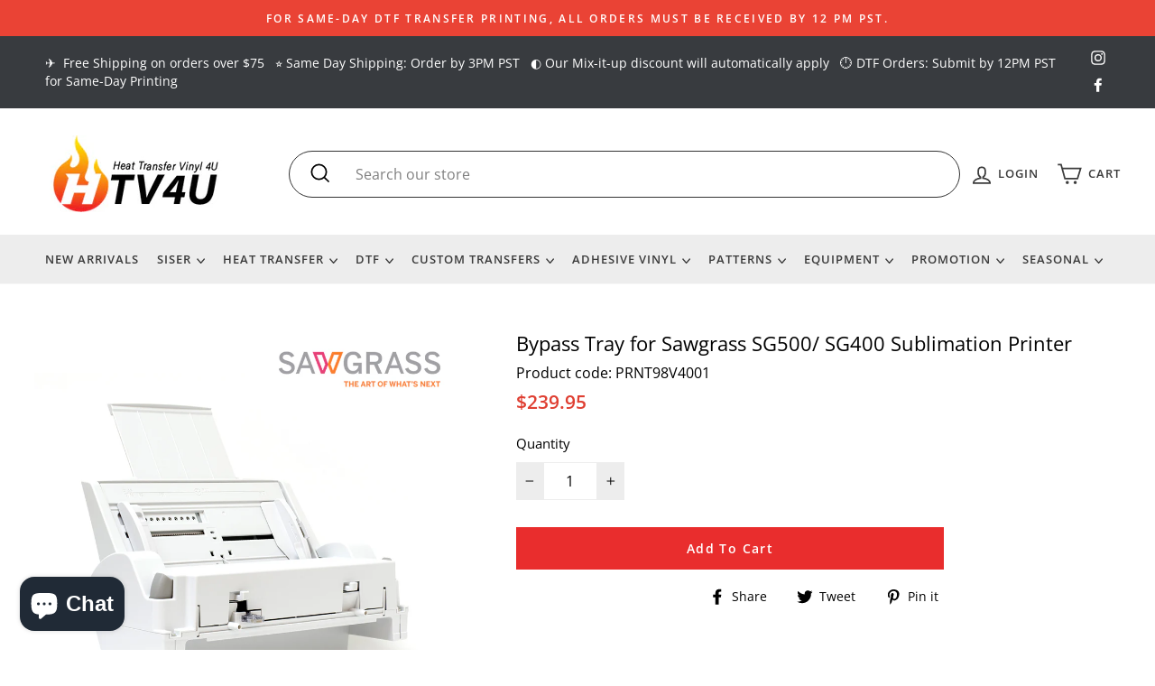

--- FILE ---
content_type: text/html; charset=utf-8
request_url: https://heattransfervinyl4u.com/products/bypass-tray-for-sawgrass-sg400-sg500-printer
body_size: 49445
content:
<!doctype html>
<html class="no-js" lang="en" dir="ltr">
<head>
  
  <meta property="og:site_name" content="Heat Transfer Vinyl 4U">
  <meta charset="utf-8">
  <meta http-equiv="X-UA-Compatible" content="IE=edge,chrome=1">
  <meta name="viewport" content="width=device-width,initial-scale=1">
  <meta name="theme-color" content="#e92d2d">
  <meta name="google-site-verification" content="mFUV0FMg2N0te6fsdu-0zLLD1nFF28dcX9tlxo0EULE" />
  <link rel="canonical" href="https://heattransfervinyl4u.com/products/bypass-tray-for-sawgrass-sg400-sg500-printer">
  <link rel="canonical" href="https://heattransfervinyl4u.com/products/bypass-tray-for-sawgrass-sg400-sg500-printer">
  <link rel="preconnect" href="https://cdn.shopify.com">
  <link rel="preconnect" href="https://fonts.shopifycdn.com">
  <link rel="dns-prefetch" href="https://productreviews.shopifycdn.com">
  <link rel="dns-prefetch" href="https://ajax.googleapis.com">
  <link rel="dns-prefetch" href="https://maps.googleapis.com">
  <link rel="dns-prefetch" href="https://maps.gstatic.com"><link rel="shortcut icon" href="//heattransfervinyl4u.com/cdn/shop/files/HTV4U_logo_final-10_1_32x32.png?v=1683048289" type="image/png" /><title>Bypass Tray for Sawgrass SG500/ SG400 Sublimation Printer | Heat Transfer Vinyl 4u
&ndash; HEAT TRANSFER VINYL 4U
</title>
<meta name="description" content="EasySubli™ Heat Transfer Vinyl The Latest Innovation in Sublimation! You already know Siser® Glitter HTV can be sublimated, but what if you want to spare yourself the sparkle? Siser has the sublimation solution for you! Now offering, EasySubli™, the matte heat transfer vinyl that’s receptive to sublimation inks! Siser EasySubli HTV is the key to decorating colored polyester (excluding sublimated polyester garments) and cotton blends. Never be limited to white polyester again when you switch to EasySubli! Achieve the brightest colors and best results when paired with the specially developed printing profile and Siser EasySubli Inks by Sawgrass."><meta property="og:site_name" content="HEAT TRANSFER VINYL 4U">
  <meta property="og:url" content="https://heattransfervinyl4u.com/products/bypass-tray-for-sawgrass-sg400-sg500-printer">
  <meta property="og:title" content="Bypass Tray for Sawgrass SG500/ SG400 Sublimation Printer">
  <meta property="og:type" content="product">
  <meta property="og:description" content="EasySubli™ Heat Transfer Vinyl The Latest Innovation in Sublimation! You already know Siser® Glitter HTV can be sublimated, but what if you want to spare yourself the sparkle? Siser has the sublimation solution for you! Now offering, EasySubli™, the matte heat transfer vinyl that’s receptive to sublimation inks! Siser EasySubli HTV is the key to decorating colored polyester (excluding sublimated polyester garments) and cotton blends. Never be limited to white polyester again when you switch to EasySubli! Achieve the brightest colors and best results when paired with the specially developed printing profile and Siser EasySubli Inks by Sawgrass."><meta property="og:image" content="http://heattransfervinyl4u.com/cdn/shop/products/BYPASSTRAYFORSG500_SG400Main_1200x1200.jpg?v=1618520981">
  <meta property="og:image:secure_url" content="https://heattransfervinyl4u.com/cdn/shop/products/BYPASSTRAYFORSG500_SG400Main_1200x1200.jpg?v=1618520981">
  <meta name="twitter:site" content="@">
  <meta name="twitter:card" content="summary_large_image">
  <meta name="twitter:title" content="Bypass Tray for Sawgrass SG500/ SG400 Sublimation Printer">
  <meta name="twitter:description" content="EasySubli™ Heat Transfer Vinyl The Latest Innovation in Sublimation! You already know Siser® Glitter HTV can be sublimated, but what if you want to spare yourself the sparkle? Siser has the sublimation solution for you! Now offering, EasySubli™, the matte heat transfer vinyl that’s receptive to sublimation inks! Siser EasySubli HTV is the key to decorating colored polyester (excluding sublimated polyester garments) and cotton blends. Never be limited to white polyester again when you switch to EasySubli! Achieve the brightest colors and best results when paired with the specially developed printing profile and Siser EasySubli Inks by Sawgrass.">
<style data-shopify>@font-face {
  font-family: "Open Sans";
  font-weight: 400;
  font-style: normal;
  font-display: swap;
  src: url("//heattransfervinyl4u.com/cdn/fonts/open_sans/opensans_n4.c32e4d4eca5273f6d4ee95ddf54b5bbb75fc9b61.woff2") format("woff2"),
       url("//heattransfervinyl4u.com/cdn/fonts/open_sans/opensans_n4.5f3406f8d94162b37bfa232b486ac93ee892406d.woff") format("woff");
}

  @font-face {
  font-family: "Open Sans";
  font-weight: 400;
  font-style: normal;
  font-display: swap;
  src: url("//heattransfervinyl4u.com/cdn/fonts/open_sans/opensans_n4.c32e4d4eca5273f6d4ee95ddf54b5bbb75fc9b61.woff2") format("woff2"),
       url("//heattransfervinyl4u.com/cdn/fonts/open_sans/opensans_n4.5f3406f8d94162b37bfa232b486ac93ee892406d.woff") format("woff");
}


  @font-face {
  font-family: "Open Sans";
  font-weight: 600;
  font-style: normal;
  font-display: swap;
  src: url("//heattransfervinyl4u.com/cdn/fonts/open_sans/opensans_n6.15aeff3c913c3fe570c19cdfeed14ce10d09fb08.woff2") format("woff2"),
       url("//heattransfervinyl4u.com/cdn/fonts/open_sans/opensans_n6.14bef14c75f8837a87f70ce22013cb146ee3e9f3.woff") format("woff");
}

  @font-face {
  font-family: "Open Sans";
  font-weight: 400;
  font-style: italic;
  font-display: swap;
  src: url("//heattransfervinyl4u.com/cdn/fonts/open_sans/opensans_i4.6f1d45f7a46916cc95c694aab32ecbf7509cbf33.woff2") format("woff2"),
       url("//heattransfervinyl4u.com/cdn/fonts/open_sans/opensans_i4.4efaa52d5a57aa9a57c1556cc2b7465d18839daa.woff") format("woff");
}

  @font-face {
  font-family: "Open Sans";
  font-weight: 600;
  font-style: italic;
  font-display: swap;
  src: url("//heattransfervinyl4u.com/cdn/fonts/open_sans/opensans_i6.828bbc1b99433eacd7d50c9f0c1bfe16f27b89a3.woff2") format("woff2"),
       url("//heattransfervinyl4u.com/cdn/fonts/open_sans/opensans_i6.a79e1402e2bbd56b8069014f43ff9c422c30d057.woff") format("woff");
}

</style><link href="//heattransfervinyl4u.com/cdn/shop/t/57/assets/theme.css?v=56133697079333544741697041727" rel="stylesheet" type="text/css" media="all" />
<style data-shopify>:root {
    --typeHeaderPrimary: "Open Sans";
    --typeHeaderFallback: sans-serif;
    --typeHeaderSize: 26px;
    --typeHeaderWeight: 400;
    --typeHeaderLineHeight: 1;
    --typeHeaderSpacing: 0.0em;

    --typeBasePrimary:"Open Sans";
    --typeBaseFallback:sans-serif;
    --typeBaseSize: 16px;
    --typeBaseWeight: 400;
    --typeBaseSpacing: 0.0em;
    --typeBaseLineHeight: 1.5;

    --typeCollectionTitle: 24px;

    --iconWeight: 4px;
    --iconLinecaps: miter;

    
      --buttonRadius: 0px;
    

    --colorGridOverlayOpacity: 0.2;
  }</style><script>
    document.documentElement.className = document.documentElement.className.replace('no-js', 'js');

    window.theme = window.theme || {};
    theme.routes = {
      cart: "/cart",
      cartAdd: "/cart/add.js",
      cartChange: "/cart/change"
    };
    theme.strings = {
      soldOut: "Sold Out",
      unavailable: "Unavailable",
      stockLabel: "Only [count] items in stock!",
      willNotShipUntil: "Will not ship until [date]",
      willBeInStockAfter: "Will be in stock after [date]",
      waitingForStock: "Inventory on the way",
      savePrice: "Save [saved_amount]",
      cartEmpty: "Your cart is currently empty.",
      cartTermsConfirmation: "You must agree with the terms and conditions of sales to check out"
    };
    theme.settings = {
      dynamicVariantsEnable: true,
      dynamicVariantType: "button",
      cartType: "drawer",
      moneyFormat: "${{amount}}",
      saveType: "dollar",
      recentlyViewedEnabled: false,
      predictiveSearch: true,
      predictiveSearchType: "product,article,page,collection",
      inventoryThreshold: 10,
      quickView: false,
      themeName: 'Impulse',
      themeVersion: "3.5.0"
    };
  </script>

  <script>window.performance && window.performance.mark && window.performance.mark('shopify.content_for_header.start');</script><meta name="google-site-verification" content="EFt-wYdrvqWb2JIi5icsCs-6Asqf5a0fyZd0x4nJvBY">
<meta id="shopify-digital-wallet" name="shopify-digital-wallet" content="/45274890399/digital_wallets/dialog">
<meta name="shopify-checkout-api-token" content="481e79e02f98cbad3a316564066d2053">
<meta id="in-context-paypal-metadata" data-shop-id="45274890399" data-venmo-supported="true" data-environment="production" data-locale="en_US" data-paypal-v4="true" data-currency="USD">
<link rel="alternate" type="application/json+oembed" href="https://heattransfervinyl4u.com/products/bypass-tray-for-sawgrass-sg400-sg500-printer.oembed">
<script async="async" src="/checkouts/internal/preloads.js?locale=en-US"></script>
<link rel="preconnect" href="https://shop.app" crossorigin="anonymous">
<script async="async" src="https://shop.app/checkouts/internal/preloads.js?locale=en-US&shop_id=45274890399" crossorigin="anonymous"></script>
<script id="apple-pay-shop-capabilities" type="application/json">{"shopId":45274890399,"countryCode":"US","currencyCode":"USD","merchantCapabilities":["supports3DS"],"merchantId":"gid:\/\/shopify\/Shop\/45274890399","merchantName":"HEAT TRANSFER VINYL 4U","requiredBillingContactFields":["postalAddress","email","phone"],"requiredShippingContactFields":["postalAddress","email","phone"],"shippingType":"shipping","supportedNetworks":["visa","masterCard","amex","discover","elo","jcb"],"total":{"type":"pending","label":"HEAT TRANSFER VINYL 4U","amount":"1.00"},"shopifyPaymentsEnabled":true,"supportsSubscriptions":true}</script>
<script id="shopify-features" type="application/json">{"accessToken":"481e79e02f98cbad3a316564066d2053","betas":["rich-media-storefront-analytics"],"domain":"heattransfervinyl4u.com","predictiveSearch":true,"shopId":45274890399,"locale":"en"}</script>
<script>var Shopify = Shopify || {};
Shopify.shop = "wadm-vinyl4u.myshopify.com";
Shopify.locale = "en";
Shopify.currency = {"active":"USD","rate":"1.0"};
Shopify.country = "US";
Shopify.theme = {"name":"Volume Boost App Deleted 09\/01\/22 - By Jay","id":131573874877,"schema_name":"Impulse","schema_version":"3.5.0","theme_store_id":857,"role":"main"};
Shopify.theme.handle = "null";
Shopify.theme.style = {"id":null,"handle":null};
Shopify.cdnHost = "heattransfervinyl4u.com/cdn";
Shopify.routes = Shopify.routes || {};
Shopify.routes.root = "/";</script>
<script type="module">!function(o){(o.Shopify=o.Shopify||{}).modules=!0}(window);</script>
<script>!function(o){function n(){var o=[];function n(){o.push(Array.prototype.slice.apply(arguments))}return n.q=o,n}var t=o.Shopify=o.Shopify||{};t.loadFeatures=n(),t.autoloadFeatures=n()}(window);</script>
<script>
  window.ShopifyPay = window.ShopifyPay || {};
  window.ShopifyPay.apiHost = "shop.app\/pay";
  window.ShopifyPay.redirectState = null;
</script>
<script id="shop-js-analytics" type="application/json">{"pageType":"product"}</script>
<script defer="defer" async type="module" src="//heattransfervinyl4u.com/cdn/shopifycloud/shop-js/modules/v2/client.init-shop-cart-sync_WVOgQShq.en.esm.js"></script>
<script defer="defer" async type="module" src="//heattransfervinyl4u.com/cdn/shopifycloud/shop-js/modules/v2/chunk.common_C_13GLB1.esm.js"></script>
<script defer="defer" async type="module" src="//heattransfervinyl4u.com/cdn/shopifycloud/shop-js/modules/v2/chunk.modal_CLfMGd0m.esm.js"></script>
<script type="module">
  await import("//heattransfervinyl4u.com/cdn/shopifycloud/shop-js/modules/v2/client.init-shop-cart-sync_WVOgQShq.en.esm.js");
await import("//heattransfervinyl4u.com/cdn/shopifycloud/shop-js/modules/v2/chunk.common_C_13GLB1.esm.js");
await import("//heattransfervinyl4u.com/cdn/shopifycloud/shop-js/modules/v2/chunk.modal_CLfMGd0m.esm.js");

  window.Shopify.SignInWithShop?.initShopCartSync?.({"fedCMEnabled":true,"windoidEnabled":true});

</script>
<script defer="defer" async type="module" src="//heattransfervinyl4u.com/cdn/shopifycloud/shop-js/modules/v2/client.payment-terms_BWmiNN46.en.esm.js"></script>
<script defer="defer" async type="module" src="//heattransfervinyl4u.com/cdn/shopifycloud/shop-js/modules/v2/chunk.common_C_13GLB1.esm.js"></script>
<script defer="defer" async type="module" src="//heattransfervinyl4u.com/cdn/shopifycloud/shop-js/modules/v2/chunk.modal_CLfMGd0m.esm.js"></script>
<script type="module">
  await import("//heattransfervinyl4u.com/cdn/shopifycloud/shop-js/modules/v2/client.payment-terms_BWmiNN46.en.esm.js");
await import("//heattransfervinyl4u.com/cdn/shopifycloud/shop-js/modules/v2/chunk.common_C_13GLB1.esm.js");
await import("//heattransfervinyl4u.com/cdn/shopifycloud/shop-js/modules/v2/chunk.modal_CLfMGd0m.esm.js");

  
</script>
<script>
  window.Shopify = window.Shopify || {};
  if (!window.Shopify.featureAssets) window.Shopify.featureAssets = {};
  window.Shopify.featureAssets['shop-js'] = {"shop-cart-sync":["modules/v2/client.shop-cart-sync_DuR37GeY.en.esm.js","modules/v2/chunk.common_C_13GLB1.esm.js","modules/v2/chunk.modal_CLfMGd0m.esm.js"],"init-fed-cm":["modules/v2/client.init-fed-cm_BucUoe6W.en.esm.js","modules/v2/chunk.common_C_13GLB1.esm.js","modules/v2/chunk.modal_CLfMGd0m.esm.js"],"shop-toast-manager":["modules/v2/client.shop-toast-manager_B0JfrpKj.en.esm.js","modules/v2/chunk.common_C_13GLB1.esm.js","modules/v2/chunk.modal_CLfMGd0m.esm.js"],"init-shop-cart-sync":["modules/v2/client.init-shop-cart-sync_WVOgQShq.en.esm.js","modules/v2/chunk.common_C_13GLB1.esm.js","modules/v2/chunk.modal_CLfMGd0m.esm.js"],"shop-button":["modules/v2/client.shop-button_B_U3bv27.en.esm.js","modules/v2/chunk.common_C_13GLB1.esm.js","modules/v2/chunk.modal_CLfMGd0m.esm.js"],"init-windoid":["modules/v2/client.init-windoid_DuP9q_di.en.esm.js","modules/v2/chunk.common_C_13GLB1.esm.js","modules/v2/chunk.modal_CLfMGd0m.esm.js"],"shop-cash-offers":["modules/v2/client.shop-cash-offers_BmULhtno.en.esm.js","modules/v2/chunk.common_C_13GLB1.esm.js","modules/v2/chunk.modal_CLfMGd0m.esm.js"],"pay-button":["modules/v2/client.pay-button_CrPSEbOK.en.esm.js","modules/v2/chunk.common_C_13GLB1.esm.js","modules/v2/chunk.modal_CLfMGd0m.esm.js"],"init-customer-accounts":["modules/v2/client.init-customer-accounts_jNk9cPYQ.en.esm.js","modules/v2/client.shop-login-button_DJ5ldayH.en.esm.js","modules/v2/chunk.common_C_13GLB1.esm.js","modules/v2/chunk.modal_CLfMGd0m.esm.js"],"avatar":["modules/v2/client.avatar_BTnouDA3.en.esm.js"],"checkout-modal":["modules/v2/client.checkout-modal_pBPyh9w8.en.esm.js","modules/v2/chunk.common_C_13GLB1.esm.js","modules/v2/chunk.modal_CLfMGd0m.esm.js"],"init-shop-for-new-customer-accounts":["modules/v2/client.init-shop-for-new-customer-accounts_BUoCy7a5.en.esm.js","modules/v2/client.shop-login-button_DJ5ldayH.en.esm.js","modules/v2/chunk.common_C_13GLB1.esm.js","modules/v2/chunk.modal_CLfMGd0m.esm.js"],"init-customer-accounts-sign-up":["modules/v2/client.init-customer-accounts-sign-up_CnczCz9H.en.esm.js","modules/v2/client.shop-login-button_DJ5ldayH.en.esm.js","modules/v2/chunk.common_C_13GLB1.esm.js","modules/v2/chunk.modal_CLfMGd0m.esm.js"],"init-shop-email-lookup-coordinator":["modules/v2/client.init-shop-email-lookup-coordinator_CzjY5t9o.en.esm.js","modules/v2/chunk.common_C_13GLB1.esm.js","modules/v2/chunk.modal_CLfMGd0m.esm.js"],"shop-follow-button":["modules/v2/client.shop-follow-button_CsYC63q7.en.esm.js","modules/v2/chunk.common_C_13GLB1.esm.js","modules/v2/chunk.modal_CLfMGd0m.esm.js"],"shop-login-button":["modules/v2/client.shop-login-button_DJ5ldayH.en.esm.js","modules/v2/chunk.common_C_13GLB1.esm.js","modules/v2/chunk.modal_CLfMGd0m.esm.js"],"shop-login":["modules/v2/client.shop-login_B9ccPdmx.en.esm.js","modules/v2/chunk.common_C_13GLB1.esm.js","modules/v2/chunk.modal_CLfMGd0m.esm.js"],"lead-capture":["modules/v2/client.lead-capture_D0K_KgYb.en.esm.js","modules/v2/chunk.common_C_13GLB1.esm.js","modules/v2/chunk.modal_CLfMGd0m.esm.js"],"payment-terms":["modules/v2/client.payment-terms_BWmiNN46.en.esm.js","modules/v2/chunk.common_C_13GLB1.esm.js","modules/v2/chunk.modal_CLfMGd0m.esm.js"]};
</script>
<script>(function() {
  var isLoaded = false;
  function asyncLoad() {
    if (isLoaded) return;
    isLoaded = true;
    var urls = ["https:\/\/js.smile.io\/v1\/smile-shopify.js?shop=wadm-vinyl4u.myshopify.com","\/\/d1liekpayvooaz.cloudfront.net\/apps\/customizery\/customizery.js?shop=wadm-vinyl4u.myshopify.com","https:\/\/cdn.productcustomizer.com\/storefront\/production-product-customizer-v2.js?shop=wadm-vinyl4u.myshopify.com","https:\/\/formbuilder.hulkapps.com\/skeletopapp.js?shop=wadm-vinyl4u.myshopify.com","https:\/\/s3-us-west-2.amazonaws.com\/qsmz-scripttag\/qstomizer_st.min.js?shop=wadm-vinyl4u.myshopify.com"];
    for (var i = 0; i < urls.length; i++) {
      var s = document.createElement('script');
      s.type = 'text/javascript';
      s.async = true;
      s.src = urls[i];
      var x = document.getElementsByTagName('script')[0];
      x.parentNode.insertBefore(s, x);
    }
  };
  if(window.attachEvent) {
    window.attachEvent('onload', asyncLoad);
  } else {
    window.addEventListener('load', asyncLoad, false);
  }
})();</script>
<script id="__st">var __st={"a":45274890399,"offset":-28800,"reqid":"e7b2479e-6864-4c94-9ee3-405c0fff771f-1769628846","pageurl":"heattransfervinyl4u.com\/products\/bypass-tray-for-sawgrass-sg400-sg500-printer","u":"14472ac916f0","p":"product","rtyp":"product","rid":6656066191549};</script>
<script>window.ShopifyPaypalV4VisibilityTracking = true;</script>
<script id="captcha-bootstrap">!function(){'use strict';const t='contact',e='account',n='new_comment',o=[[t,t],['blogs',n],['comments',n],[t,'customer']],c=[[e,'customer_login'],[e,'guest_login'],[e,'recover_customer_password'],[e,'create_customer']],r=t=>t.map((([t,e])=>`form[action*='/${t}']:not([data-nocaptcha='true']) input[name='form_type'][value='${e}']`)).join(','),a=t=>()=>t?[...document.querySelectorAll(t)].map((t=>t.form)):[];function s(){const t=[...o],e=r(t);return a(e)}const i='password',u='form_key',d=['recaptcha-v3-token','g-recaptcha-response','h-captcha-response',i],f=()=>{try{return window.sessionStorage}catch{return}},m='__shopify_v',_=t=>t.elements[u];function p(t,e,n=!1){try{const o=window.sessionStorage,c=JSON.parse(o.getItem(e)),{data:r}=function(t){const{data:e,action:n}=t;return t[m]||n?{data:e,action:n}:{data:t,action:n}}(c);for(const[e,n]of Object.entries(r))t.elements[e]&&(t.elements[e].value=n);n&&o.removeItem(e)}catch(o){console.error('form repopulation failed',{error:o})}}const l='form_type',E='cptcha';function T(t){t.dataset[E]=!0}const w=window,h=w.document,L='Shopify',v='ce_forms',y='captcha';let A=!1;((t,e)=>{const n=(g='f06e6c50-85a8-45c8-87d0-21a2b65856fe',I='https://cdn.shopify.com/shopifycloud/storefront-forms-hcaptcha/ce_storefront_forms_captcha_hcaptcha.v1.5.2.iife.js',D={infoText:'Protected by hCaptcha',privacyText:'Privacy',termsText:'Terms'},(t,e,n)=>{const o=w[L][v],c=o.bindForm;if(c)return c(t,g,e,D).then(n);var r;o.q.push([[t,g,e,D],n]),r=I,A||(h.body.append(Object.assign(h.createElement('script'),{id:'captcha-provider',async:!0,src:r})),A=!0)});var g,I,D;w[L]=w[L]||{},w[L][v]=w[L][v]||{},w[L][v].q=[],w[L][y]=w[L][y]||{},w[L][y].protect=function(t,e){n(t,void 0,e),T(t)},Object.freeze(w[L][y]),function(t,e,n,w,h,L){const[v,y,A,g]=function(t,e,n){const i=e?o:[],u=t?c:[],d=[...i,...u],f=r(d),m=r(i),_=r(d.filter((([t,e])=>n.includes(e))));return[a(f),a(m),a(_),s()]}(w,h,L),I=t=>{const e=t.target;return e instanceof HTMLFormElement?e:e&&e.form},D=t=>v().includes(t);t.addEventListener('submit',(t=>{const e=I(t);if(!e)return;const n=D(e)&&!e.dataset.hcaptchaBound&&!e.dataset.recaptchaBound,o=_(e),c=g().includes(e)&&(!o||!o.value);(n||c)&&t.preventDefault(),c&&!n&&(function(t){try{if(!f())return;!function(t){const e=f();if(!e)return;const n=_(t);if(!n)return;const o=n.value;o&&e.removeItem(o)}(t);const e=Array.from(Array(32),(()=>Math.random().toString(36)[2])).join('');!function(t,e){_(t)||t.append(Object.assign(document.createElement('input'),{type:'hidden',name:u})),t.elements[u].value=e}(t,e),function(t,e){const n=f();if(!n)return;const o=[...t.querySelectorAll(`input[type='${i}']`)].map((({name:t})=>t)),c=[...d,...o],r={};for(const[a,s]of new FormData(t).entries())c.includes(a)||(r[a]=s);n.setItem(e,JSON.stringify({[m]:1,action:t.action,data:r}))}(t,e)}catch(e){console.error('failed to persist form',e)}}(e),e.submit())}));const S=(t,e)=>{t&&!t.dataset[E]&&(n(t,e.some((e=>e===t))),T(t))};for(const o of['focusin','change'])t.addEventListener(o,(t=>{const e=I(t);D(e)&&S(e,y())}));const B=e.get('form_key'),M=e.get(l),P=B&&M;t.addEventListener('DOMContentLoaded',(()=>{const t=y();if(P)for(const e of t)e.elements[l].value===M&&p(e,B);[...new Set([...A(),...v().filter((t=>'true'===t.dataset.shopifyCaptcha))])].forEach((e=>S(e,t)))}))}(h,new URLSearchParams(w.location.search),n,t,e,['guest_login'])})(!0,!0)}();</script>
<script integrity="sha256-4kQ18oKyAcykRKYeNunJcIwy7WH5gtpwJnB7kiuLZ1E=" data-source-attribution="shopify.loadfeatures" defer="defer" src="//heattransfervinyl4u.com/cdn/shopifycloud/storefront/assets/storefront/load_feature-a0a9edcb.js" crossorigin="anonymous"></script>
<script crossorigin="anonymous" defer="defer" src="//heattransfervinyl4u.com/cdn/shopifycloud/storefront/assets/shopify_pay/storefront-65b4c6d7.js?v=20250812"></script>
<script data-source-attribution="shopify.dynamic_checkout.dynamic.init">var Shopify=Shopify||{};Shopify.PaymentButton=Shopify.PaymentButton||{isStorefrontPortableWallets:!0,init:function(){window.Shopify.PaymentButton.init=function(){};var t=document.createElement("script");t.src="https://heattransfervinyl4u.com/cdn/shopifycloud/portable-wallets/latest/portable-wallets.en.js",t.type="module",document.head.appendChild(t)}};
</script>
<script data-source-attribution="shopify.dynamic_checkout.buyer_consent">
  function portableWalletsHideBuyerConsent(e){var t=document.getElementById("shopify-buyer-consent"),n=document.getElementById("shopify-subscription-policy-button");t&&n&&(t.classList.add("hidden"),t.setAttribute("aria-hidden","true"),n.removeEventListener("click",e))}function portableWalletsShowBuyerConsent(e){var t=document.getElementById("shopify-buyer-consent"),n=document.getElementById("shopify-subscription-policy-button");t&&n&&(t.classList.remove("hidden"),t.removeAttribute("aria-hidden"),n.addEventListener("click",e))}window.Shopify?.PaymentButton&&(window.Shopify.PaymentButton.hideBuyerConsent=portableWalletsHideBuyerConsent,window.Shopify.PaymentButton.showBuyerConsent=portableWalletsShowBuyerConsent);
</script>
<script data-source-attribution="shopify.dynamic_checkout.cart.bootstrap">document.addEventListener("DOMContentLoaded",(function(){function t(){return document.querySelector("shopify-accelerated-checkout-cart, shopify-accelerated-checkout")}if(t())Shopify.PaymentButton.init();else{new MutationObserver((function(e,n){t()&&(Shopify.PaymentButton.init(),n.disconnect())})).observe(document.body,{childList:!0,subtree:!0})}}));
</script>
<link id="shopify-accelerated-checkout-styles" rel="stylesheet" media="screen" href="https://heattransfervinyl4u.com/cdn/shopifycloud/portable-wallets/latest/accelerated-checkout-backwards-compat.css" crossorigin="anonymous">
<style id="shopify-accelerated-checkout-cart">
        #shopify-buyer-consent {
  margin-top: 1em;
  display: inline-block;
  width: 100%;
}

#shopify-buyer-consent.hidden {
  display: none;
}

#shopify-subscription-policy-button {
  background: none;
  border: none;
  padding: 0;
  text-decoration: underline;
  font-size: inherit;
  cursor: pointer;
}

#shopify-subscription-policy-button::before {
  box-shadow: none;
}

      </style>

<script>window.performance && window.performance.mark && window.performance.mark('shopify.content_for_header.end');</script>

  <script src="//heattransfervinyl4u.com/cdn/shop/t/57/assets/vendor-scripts-v7.js?v=7956917276191835311662046432" defer="defer"></script>
  <script src="//heattransfervinyl4u.com/cdn/shop/t/57/assets/custom.js?v=175530902618602240821662046432" defer="defer"></script><link rel="preload" as="style" href="//heattransfervinyl4u.com/cdn/shop/t/57/assets/currency-flags.css?v=75482696549506390791662046432" onload="this.onload=null;this.rel='stylesheet'">
    <noscript><link rel="stylesheet" href="//heattransfervinyl4u.com/cdn/shop/t/57/assets/currency-flags.css?v=75482696549506390791662046432"></noscript><script src="//heattransfervinyl4u.com/cdn/shop/t/57/assets/theme.js?v=133827235408351578881662046432" defer="defer"></script><link rel="stylesheet" href="//heattransfervinyl4u.com/cdn/shop/t/57/assets/custom.scss.css?v=39328280230432213621667490147">
  

  <link href="//heattransfervinyl4u.com/cdn/shop/t/57/assets/shopstorm-apps.scss.css?v=113881930706065771811662046432" rel="stylesheet" type="text/css" media="all" />
  <script async src="https://cdn.productcustomizer.com/storefront/production-product-customizer-v2.js?shop=wadm-vinyl4u.myshopify.com" type="text/javascript"></script>


<script>
	window.ReferralYard = {
		provider: 'https://referralyard.com',
		api_key: 'GWjmp9zIw5RXur8NlTMkAMIGyqqVSK1nxWilnaNXL3jYl76RqbSso0Bz6PSW',
		customer_id: '',
		customer_name: '',
		customer_email: ''
	}
</script>

  <script>
  !function(t,n){function o(n){var o=t.getElementsByTagName("script")[0],i=t.createElement("script");i.src=n,i.crossOrigin="",o.parentNode.insertBefore(i,o)}if(!n.isLoyaltyLion){window.loyaltylion=n,void 0===window.lion&&(window.lion=n),n.version=2,n.isLoyaltyLion=!0;var i=new Date,e=i.getFullYear().toString()+i.getMonth().toString()+i.getDate().toString();o("https://sdk.loyaltylion.net/static/2/loader.js?t="+e);var r=!1;n.init=function(t){if(r)throw new Error("Cannot call lion.init more than once");r=!0;var a=n._token=t.token;if(!a)throw new Error("Token must be supplied to lion.init");for(var l=[],s="_push configure bootstrap shutdown on removeListener authenticateCustomer".split(" "),c=0;c<s.length;c+=1)!function(t,n){t[n]=function(){l.push([n,Array.prototype.slice.call(arguments,0)])}}(n,s[c]);o("https://sdk.loyaltylion.net/sdk/start/"+a+".js?t="+e+i.getHours().toString()),n._initData=t,n._buffer=l}}}(document,window.loyaltylion||[]);

  
    
      loyaltylion.init({ token: "641d3f773311e12fbafb1ece8e836115" });
    
  
</script>


  
<!-- <script>window.is_hulkpo_installed=false</script><script src='https://ha-volume-discount.nyc3.digitaloceanspaces.com/assets/api/v2/hulkcode.js?1769628846' defer='defer'></script>



<!-- Google tag (gtag.js) -->
<script async src="https://www.googletagmanager.com/gtag/js?id=G-JW0QGF74Y5"></script>
<script>
  window.dataLayer = window.dataLayer || [];
  function gtag(){dataLayer.push(arguments);}
  gtag('js', new Date());

  gtag('config', 'G-JW0QGF74Y5');
</script>

  <script type="application/ld+json">
{
  "@context": "https://schema.org",
  "@type": "LocalBusiness",
  "name": "Heat Transfer Vinyl 4U",
  "image": "https://heattransfervinyl4u.com/cdn/shop/files/HTV4U_logo_final-01_e886155c-303e-4242-9dd7-28a9216beb1d_220x@2x.jpg",
  "@id": "",
  "url": "https://heattransfervinyl4u.com",
  "telephone": "(714) 523-0344",
  "address": {
    "@type": "PostalAddress",
    "streetAddress": "7379 Orangethorpe Ave suite D",
    "addressLocality": "Buena Park",
    "addressRegion": "CA",
    "postalCode": "90621",
    "addressCountry": "US"
  },
  "geo": {
    "@type": "GeoCoordinates",
    "latitude": 33.8602652,
    "longitude": -118.0044275
  } ,
  "sameAs": [
    "https://www.instagram.com/htv4u/",
    "https://www.facebook.com/htv4u/"
  ] 
}
</script>



<!-- BEGIN app block: shopify://apps/simprosys-google-shopping-feed/blocks/core_settings_block/1f0b859e-9fa6-4007-97e8-4513aff5ff3b --><!-- BEGIN: GSF App Core Tags & Scripts by Simprosys Google Shopping Feed -->









<!-- END: GSF App Core Tags & Scripts by Simprosys Google Shopping Feed -->
<!-- END app block --><!-- BEGIN app block: shopify://apps/qstomizer-custom-products/blocks/qstomizer-embedded/91ddef34-1f34-4141-843a-d613c0433aef -->






<script>
window.qsmzsettings = {
    order_id: 0,
    customizebutton: false,
    noaddtocart: false,
    product: {"id":6656066191549,"title":"Bypass Tray for Sawgrass SG500\/ SG400 Sublimation Printer","handle":"bypass-tray-for-sawgrass-sg400-sg500-printer","description":"\u003ctable align=\"center\" cellpadding=\"10\" cellspacing=\"0\" width=\"760\" border=\"0\"\u003e\n\u003ctbody\u003e\n\u003ctr\u003e\n\u003ctd bgcolor=\"#FFFFFF\" colspan=\"2\" style=\"text-align: center;\"\u003e\u003cspan style=\"font-size: 14pt; text-align: center;\"\u003e\u003cimg height=\"88\" width=\"249\" alt=\"\" src=\"https:\/\/cdn.shopify.com\/s\/files\/1\/0452\/7489\/0399\/t\/2\/assets\/description_image_Heat_Transfer_Vinyl_logo_with_siser_logo_amazon_logo.png?v=1597199164\" style=\"margin-left: 0px;\"\u003e\u003c\/span\u003e\u003c\/td\u003e\n\u003c\/tr\u003e\n\u003ctr\u003e\n\u003ctd height=\"246\" width=\"351\" bgcolor=\"#FFFFFF\" valign=\"middle\"\u003e\n\u003ch2\u003e\u003cstrong\u003eBypass Tray for Sawgrass SG500\/ SG400\u003c\/strong\u003e\u003c\/h2\u003e\n\u003cp\u003e\u003cspan\u003eUse this multi-bypass tray for the \u003c\/span\u003eSawgrass SG500\u003cspan\u003e and SG400 to accommodate longer media lengths (up to 51\").\u003c\/span\u003e\u003c\/p\u003e\n\u003cp\u003e\u003cspan style=\"color: #ff2a00;\"\u003e\u003cem\u003e\u003cstrong\u003e*This product is excluded from all promotional discounts and offers\u003c\/strong\u003e\u003c\/em\u003e\u003cem\u003e\u003cstrong\u003e.\u003c\/strong\u003e\u003c\/em\u003e\u003c\/span\u003e\u003c\/p\u003e\n\u003cp\u003e\u003cspan style=\"color: #ff2a00;\"\u003e\u003cem\u003e\u003cstrong\u003e**Due to the nature of the item, we cannot offer a refund or exchange once the product has been used or installed.\u003c\/strong\u003e\u003c\/em\u003e\u003c\/span\u003e\u003c\/p\u003e\n\u003c\/td\u003e\n\u003ctd width=\"369\" valign=\"middle\" style=\"text-align: center;\"\u003e\n\u003cdiv style=\"text-align: left;\"\u003e\u003cimg style=\"float: none;\" alt=\"Sawgrass Bypass Tray SG500 SG400\" src=\"https:\/\/cdn.shopify.com\/s\/files\/1\/0452\/7489\/0399\/files\/BYPASS_TRAY_FOR_SG500_SG400_480x480.jpg?v=1618517000\"\u003e\u003c\/div\u003e\n\u003c\/td\u003e\n\u003c\/tr\u003e\n\u003c\/tbody\u003e\n\u003c\/table\u003e\n\u003ctable align=\"center\" cellpadding=\"10\" cellspacing=\"0\" width=\"760\" border=\"1\"\u003e\n\u003ctbody\u003e\n\u003ctr\u003e\n\u003ctd bgcolor=\"#CCCCCC\" style=\"text-align: center;\"\u003e\u003cstrong\u003eFEATURES\u003c\/strong\u003e\u003c\/td\u003e\n\u003c\/tr\u003e\n\u003ctr\u003e\n\u003ctd height=\"100\" style=\"text-align: center;\"\u003e• Capacity: 100 sheets\u003cbr\u003e• Accepted Paper Sizes: 2.1\" x 5.0\" to 8.5\" x 51\" (55 x 127 mm 216 x 1296 mm), Envelopes\u003cbr\u003e• Acceptable Paper Weight: 16 68 lb. Bond\/140 lb. Index (60 255 g\/m)\u003cbr\u003e• Dimensions: 14.8\" x 9.2\" x 9.0\" (376 x 234 x 230 mm)\u003c\/td\u003e\n\u003c\/tr\u003e\n\u003ctr\u003e\n\u003ctd bgcolor=\"#FFFFFF\" style=\"text-align: center;\"\u003e\u003cimg alt=\"\" src=\"https:\/\/cdn.shopify.com\/s\/files\/1\/0452\/7489\/0399\/t\/2\/assets\/description_image_shipping_image.jpg?v=1597112385\" style=\"width: 800px;\"\u003e\u003c\/td\u003e\n\u003c\/tr\u003e\n\u003c\/tbody\u003e\n\u003c\/table\u003e\n\u003ctable align=\"center\" width=\"760\" border=\"0\"\u003e\n\u003ctbody\u003e\n\u003ctr\u003e\n\u003ctd align=\"center\"\u003e\u003cimg width=\"130\" src=\"https:\/\/cdn.shopify.com\/s\/files\/1\/0452\/7489\/0399\/t\/2\/assets\/description_image_siser_logo.png?v=1597112387\"\u003e\u003c\/td\u003e\n\u003ctd align=\"center\"\u003e\u003cimg width=\"130\" src=\"https:\/\/cdn.shopify.com\/s\/files\/1\/0452\/7489\/0399\/t\/2\/assets\/description_image_oracal_fixed.gif?v=1597112388\"\u003e\u003c\/td\u003e\n\u003ctd align=\"center\"\u003e\n\u003cdiv style=\"text-align: left;\"\u003e\u003cimg style=\"float: none;\" height=\"160x160\" width=\"160x160\" src=\"https:\/\/cdn.shopify.com\/s\/files\/1\/0452\/7489\/0399\/files\/Torch_logo-03_160x160.jpg?v=1605814001\"\u003e\u003c\/div\u003e\n\u003c\/td\u003e\n\u003ctd align=\"center\"\u003e\u003cimg width=\"130\" src=\"https:\/\/cdn.shopify.com\/s\/files\/1\/0452\/7489\/0399\/t\/2\/assets\/description_image_FOREVER_Logo_2.png?v=1597112391\"\u003e\u003c\/td\u003e\n\u003c\/tr\u003e\n\u003ctr\u003e\n\u003ctd align=\"center\"\u003e\u003cimg width=\"130\" src=\"https:\/\/cdn.shopify.com\/s\/files\/1\/0452\/7489\/0399\/t\/2\/assets\/description_image_insta_logo.jpg?v=1597112392\"\u003e\u003c\/td\u003e\n\u003ctd align=\"center\"\u003e\u003cimg width=\"130\" src=\"https:\/\/i.ibb.co\/y6wz7v4\/geo-knight.jpg;\"\u003e\u003c\/td\u003e\n\u003ctd align=\"center\"\u003e\u003cimg width=\"130\" src=\"https:\/\/cdn.shopify.com\/s\/files\/1\/0452\/7489\/0399\/t\/2\/assets\/description_image_hotronix.png?v=1597112393\"\u003e\u003c\/td\u003e\n\u003ctd align=\"center\"\u003e\u003cimg width=\"130\" src=\"https:\/\/cdn.shopify.com\/s\/files\/1\/0452\/7489\/0399\/t\/2\/assets\/description_image_hix_logo.jpg?v=1597112395\"\u003e\u003c\/td\u003e\n\u003c\/tr\u003e\n\u003ctr\u003e\n\u003ctd align=\"center\"\u003e\u003cimg width=\"130\" src=\"https:\/\/cdn.shopify.com\/s\/files\/1\/0452\/7489\/0399\/t\/2\/assets\/description_image_gcc.jpg?v=1597112397\"\u003e\u003c\/td\u003e\n\u003ctd align=\"center\"\u003e\u003cimg width=\"130\" src=\"https:\/\/cdn.shopify.com\/s\/files\/1\/0452\/7489\/0399\/t\/2\/assets\/description_image_graphtec.jpg?v=1597112398\"\u003e\u003c\/td\u003e\n\u003ctd align=\"center\"\u003e\n\u003cdiv style=\"text-align: left;\"\u003e\u003cimg style=\"float: none;\" alt=\"\" src=\"https:\/\/cdn.shopify.com\/s\/files\/1\/0452\/7489\/0399\/files\/Oki_Electric_Industry__logo_.svg_2d13cbe0-0f4e-4da8-9a7b-4d206ece8d83_160x160.png?v=1605814149\"\u003e\u003c\/div\u003e\n\u003c\/td\u003e\n\u003ctd align=\"center\"\u003e\n\u003cdiv style=\"text-align: left;\"\u003e\u003cimg style=\"float: none;\" alt=\"\" src=\"https:\/\/cdn.shopify.com\/s\/files\/1\/0452\/7489\/0399\/files\/sawgrass_logo_160x160.png?v=1605814176\"\u003e\u003c\/div\u003e\n\u003c\/td\u003e\n\u003c\/tr\u003e\n\u003c\/tbody\u003e\n\u003c\/table\u003e","published_at":"2021-04-15T13:27:14-07:00","created_at":"2021-04-15T12:54:47-07:00","vendor":"Sawgrass","type":"Equipment","tags":["bypass tray","htv4u","printer tray","SAWGRASS Printers"],"price":23995,"price_min":23995,"price_max":23995,"available":true,"price_varies":false,"compare_at_price":null,"compare_at_price_min":0,"compare_at_price_max":0,"compare_at_price_varies":false,"variants":[{"id":39597337804989,"title":"Default Title","option1":"Default Title","option2":null,"option3":null,"sku":"PRNT98V4001","requires_shipping":true,"taxable":true,"featured_image":null,"available":true,"name":"Bypass Tray for Sawgrass SG500\/ SG400 Sublimation Printer","public_title":null,"options":["Default Title"],"price":23995,"weight":2268,"compare_at_price":null,"inventory_management":null,"barcode":"","requires_selling_plan":false,"selling_plan_allocations":[],"quantity_rule":{"min":1,"max":null,"increment":1}}],"images":["\/\/heattransfervinyl4u.com\/cdn\/shop\/products\/BYPASSTRAYFORSG500_SG400Main.jpg?v=1618520981"],"featured_image":"\/\/heattransfervinyl4u.com\/cdn\/shop\/products\/BYPASSTRAYFORSG500_SG400Main.jpg?v=1618520981","options":["Title"],"media":[{"alt":"Sawgrass Bypass Tray SG500 SG400","id":20795636351165,"position":1,"preview_image":{"aspect_ratio":1.0,"height":850,"width":850,"src":"\/\/heattransfervinyl4u.com\/cdn\/shop\/products\/BYPASSTRAYFORSG500_SG400Main.jpg?v=1618520981"},"aspect_ratio":1.0,"height":850,"media_type":"image","src":"\/\/heattransfervinyl4u.com\/cdn\/shop\/products\/BYPASSTRAYFORSG500_SG400Main.jpg?v=1618520981","width":850}],"requires_selling_plan":false,"selling_plan_groups":[],"content":"\u003ctable align=\"center\" cellpadding=\"10\" cellspacing=\"0\" width=\"760\" border=\"0\"\u003e\n\u003ctbody\u003e\n\u003ctr\u003e\n\u003ctd bgcolor=\"#FFFFFF\" colspan=\"2\" style=\"text-align: center;\"\u003e\u003cspan style=\"font-size: 14pt; text-align: center;\"\u003e\u003cimg height=\"88\" width=\"249\" alt=\"\" src=\"https:\/\/cdn.shopify.com\/s\/files\/1\/0452\/7489\/0399\/t\/2\/assets\/description_image_Heat_Transfer_Vinyl_logo_with_siser_logo_amazon_logo.png?v=1597199164\" style=\"margin-left: 0px;\"\u003e\u003c\/span\u003e\u003c\/td\u003e\n\u003c\/tr\u003e\n\u003ctr\u003e\n\u003ctd height=\"246\" width=\"351\" bgcolor=\"#FFFFFF\" valign=\"middle\"\u003e\n\u003ch2\u003e\u003cstrong\u003eBypass Tray for Sawgrass SG500\/ SG400\u003c\/strong\u003e\u003c\/h2\u003e\n\u003cp\u003e\u003cspan\u003eUse this multi-bypass tray for the \u003c\/span\u003eSawgrass SG500\u003cspan\u003e and SG400 to accommodate longer media lengths (up to 51\").\u003c\/span\u003e\u003c\/p\u003e\n\u003cp\u003e\u003cspan style=\"color: #ff2a00;\"\u003e\u003cem\u003e\u003cstrong\u003e*This product is excluded from all promotional discounts and offers\u003c\/strong\u003e\u003c\/em\u003e\u003cem\u003e\u003cstrong\u003e.\u003c\/strong\u003e\u003c\/em\u003e\u003c\/span\u003e\u003c\/p\u003e\n\u003cp\u003e\u003cspan style=\"color: #ff2a00;\"\u003e\u003cem\u003e\u003cstrong\u003e**Due to the nature of the item, we cannot offer a refund or exchange once the product has been used or installed.\u003c\/strong\u003e\u003c\/em\u003e\u003c\/span\u003e\u003c\/p\u003e\n\u003c\/td\u003e\n\u003ctd width=\"369\" valign=\"middle\" style=\"text-align: center;\"\u003e\n\u003cdiv style=\"text-align: left;\"\u003e\u003cimg style=\"float: none;\" alt=\"Sawgrass Bypass Tray SG500 SG400\" src=\"https:\/\/cdn.shopify.com\/s\/files\/1\/0452\/7489\/0399\/files\/BYPASS_TRAY_FOR_SG500_SG400_480x480.jpg?v=1618517000\"\u003e\u003c\/div\u003e\n\u003c\/td\u003e\n\u003c\/tr\u003e\n\u003c\/tbody\u003e\n\u003c\/table\u003e\n\u003ctable align=\"center\" cellpadding=\"10\" cellspacing=\"0\" width=\"760\" border=\"1\"\u003e\n\u003ctbody\u003e\n\u003ctr\u003e\n\u003ctd bgcolor=\"#CCCCCC\" style=\"text-align: center;\"\u003e\u003cstrong\u003eFEATURES\u003c\/strong\u003e\u003c\/td\u003e\n\u003c\/tr\u003e\n\u003ctr\u003e\n\u003ctd height=\"100\" style=\"text-align: center;\"\u003e• Capacity: 100 sheets\u003cbr\u003e• Accepted Paper Sizes: 2.1\" x 5.0\" to 8.5\" x 51\" (55 x 127 mm 216 x 1296 mm), Envelopes\u003cbr\u003e• Acceptable Paper Weight: 16 68 lb. Bond\/140 lb. Index (60 255 g\/m)\u003cbr\u003e• Dimensions: 14.8\" x 9.2\" x 9.0\" (376 x 234 x 230 mm)\u003c\/td\u003e\n\u003c\/tr\u003e\n\u003ctr\u003e\n\u003ctd bgcolor=\"#FFFFFF\" style=\"text-align: center;\"\u003e\u003cimg alt=\"\" src=\"https:\/\/cdn.shopify.com\/s\/files\/1\/0452\/7489\/0399\/t\/2\/assets\/description_image_shipping_image.jpg?v=1597112385\" style=\"width: 800px;\"\u003e\u003c\/td\u003e\n\u003c\/tr\u003e\n\u003c\/tbody\u003e\n\u003c\/table\u003e\n\u003ctable align=\"center\" width=\"760\" border=\"0\"\u003e\n\u003ctbody\u003e\n\u003ctr\u003e\n\u003ctd align=\"center\"\u003e\u003cimg width=\"130\" src=\"https:\/\/cdn.shopify.com\/s\/files\/1\/0452\/7489\/0399\/t\/2\/assets\/description_image_siser_logo.png?v=1597112387\"\u003e\u003c\/td\u003e\n\u003ctd align=\"center\"\u003e\u003cimg width=\"130\" src=\"https:\/\/cdn.shopify.com\/s\/files\/1\/0452\/7489\/0399\/t\/2\/assets\/description_image_oracal_fixed.gif?v=1597112388\"\u003e\u003c\/td\u003e\n\u003ctd align=\"center\"\u003e\n\u003cdiv style=\"text-align: left;\"\u003e\u003cimg style=\"float: none;\" height=\"160x160\" width=\"160x160\" src=\"https:\/\/cdn.shopify.com\/s\/files\/1\/0452\/7489\/0399\/files\/Torch_logo-03_160x160.jpg?v=1605814001\"\u003e\u003c\/div\u003e\n\u003c\/td\u003e\n\u003ctd align=\"center\"\u003e\u003cimg width=\"130\" src=\"https:\/\/cdn.shopify.com\/s\/files\/1\/0452\/7489\/0399\/t\/2\/assets\/description_image_FOREVER_Logo_2.png?v=1597112391\"\u003e\u003c\/td\u003e\n\u003c\/tr\u003e\n\u003ctr\u003e\n\u003ctd align=\"center\"\u003e\u003cimg width=\"130\" src=\"https:\/\/cdn.shopify.com\/s\/files\/1\/0452\/7489\/0399\/t\/2\/assets\/description_image_insta_logo.jpg?v=1597112392\"\u003e\u003c\/td\u003e\n\u003ctd align=\"center\"\u003e\u003cimg width=\"130\" src=\"https:\/\/i.ibb.co\/y6wz7v4\/geo-knight.jpg;\"\u003e\u003c\/td\u003e\n\u003ctd align=\"center\"\u003e\u003cimg width=\"130\" src=\"https:\/\/cdn.shopify.com\/s\/files\/1\/0452\/7489\/0399\/t\/2\/assets\/description_image_hotronix.png?v=1597112393\"\u003e\u003c\/td\u003e\n\u003ctd align=\"center\"\u003e\u003cimg width=\"130\" src=\"https:\/\/cdn.shopify.com\/s\/files\/1\/0452\/7489\/0399\/t\/2\/assets\/description_image_hix_logo.jpg?v=1597112395\"\u003e\u003c\/td\u003e\n\u003c\/tr\u003e\n\u003ctr\u003e\n\u003ctd align=\"center\"\u003e\u003cimg width=\"130\" src=\"https:\/\/cdn.shopify.com\/s\/files\/1\/0452\/7489\/0399\/t\/2\/assets\/description_image_gcc.jpg?v=1597112397\"\u003e\u003c\/td\u003e\n\u003ctd align=\"center\"\u003e\u003cimg width=\"130\" src=\"https:\/\/cdn.shopify.com\/s\/files\/1\/0452\/7489\/0399\/t\/2\/assets\/description_image_graphtec.jpg?v=1597112398\"\u003e\u003c\/td\u003e\n\u003ctd align=\"center\"\u003e\n\u003cdiv style=\"text-align: left;\"\u003e\u003cimg style=\"float: none;\" alt=\"\" src=\"https:\/\/cdn.shopify.com\/s\/files\/1\/0452\/7489\/0399\/files\/Oki_Electric_Industry__logo_.svg_2d13cbe0-0f4e-4da8-9a7b-4d206ece8d83_160x160.png?v=1605814149\"\u003e\u003c\/div\u003e\n\u003c\/td\u003e\n\u003ctd align=\"center\"\u003e\n\u003cdiv style=\"text-align: left;\"\u003e\u003cimg style=\"float: none;\" alt=\"\" src=\"https:\/\/cdn.shopify.com\/s\/files\/1\/0452\/7489\/0399\/files\/sawgrass_logo_160x160.png?v=1605814176\"\u003e\u003c\/div\u003e\n\u003c\/td\u003e\n\u003c\/tr\u003e\n\u003c\/tbody\u003e\n\u003c\/table\u003e"},
    textonbtn: 'Customize',
    btnclass: 'btn',
    btnclassremove: '',
    shop: 'wadm-vinyl4u.myshopify.com',
    elmstohide: '.product__quantity',
    locale: 'en',
    attributesScanned: false,
    apply_custom_styles: false,
    button_border_radius: 0,
    button_bg_color: '#FF8A00',
    text_color: '#000000',
    designMode: Shopify.designMode
}
//https://shopify.dev/themes/architecture/settings/sidebar-settings
// "templates":  ["*"]  // Para todas las templates
</script>

<!-- END app block --><!-- BEGIN app block: shopify://apps/oxi-social-login/blocks/social-login-embed/24ad60bc-8f09-42fa-807e-e5eda0fdae17 -->


<script>
    
        var vt = '1730495116';
    
        var oxi_data_scheme = 'light';
        if (document.querySelector('html').hasAttribute('data-scheme')) {
            oxi_data_scheme = document.querySelector('html').getAttribute('data-scheme');
        }
    function wfete(selector) {
    return new Promise(resolve => {
    if (document.querySelector(selector)) {
      return resolve(document.querySelector(selector));
    }

    const observer = new MutationObserver(() => {
      if (document.querySelector(selector)) {
        resolve(document.querySelector(selector));
        observer.disconnect();
      }
    });

    observer.observe(document.body, {
      subtree: true,
      childList: true,
    });
    });
  }
  async function oxi_init() {
    const data = await getOConfig();
  }
  function getOConfig() {
    var script = document.createElement('script');
    script.src = '//social-login.oxiapps.com/init.json?shop=wadm-vinyl4u.myshopify.com&vt='+vt+'&callback=jQuery111004090950169811405_1543664809199';
    script.setAttribute('rel','nofollow');
    document.head.appendChild(script);
  }
  function jQuery111004090950169811405_1543664809199(p) {
        var shop_locale = "";
        if (typeof Shopify !== 'undefined' && typeof Shopify.locale !== 'undefined') {
            shop_locale = "&locale="+Shopify.locale;
    }
    if (p.m == "1") {
      if (typeof oxi_initialized === 'undefined') {
        var oxi_initialized = true;
        //vt = parseInt(p.v);
        vt = parseInt(vt);

                var elem = document.createElement("link");
                elem.setAttribute("type", "text/css");
                elem.setAttribute("rel", "stylesheet");
                elem.setAttribute("href", "https://cdn.shopify.com/extensions/019a9bbf-e6d9-7768-bf83-c108720b519c/embedded-social-login-54/assets/remodal.css");
                document.getElementsByTagName("head")[0].appendChild(elem);


        var newScript = document.createElement('script');
        newScript.type = 'text/javascript';
        newScript.src = 'https://cdn.shopify.com/extensions/019a9bbf-e6d9-7768-bf83-c108720b519c/embedded-social-login-54/assets/osl.min.js';
        document.getElementsByTagName('head')[0].appendChild(newScript);
      }
    } else {
      const intervalID = setInterval(() => {
        if (document.querySelector('body')) {
            clearInterval(intervalID);

            opa = ['form[action*="account/login"]', 'form[action$="account"]'];
            opa.forEach(e => {
                wfete(e).then(element => {
                    if (typeof oxi_initialized === 'undefined') {
                        var oxi_initialized = true;
                        console.log("Oxi Social Login Initialized");
                        if (p.i == 'y') {
                            var list = document.querySelectorAll(e);
                            var oxi_list_length = 0;
                            if (list.length > 0) {
                                //oxi_list_length = 3;
                                oxi_list_length = list.length;
                            }
                            for(var osli1 = 0; osli1 < oxi_list_length; osli1++) {
                                if (list[osli1].querySelector('[value="guest_login"]')) {
                                } else {
                                if ( list[osli1].querySelectorAll('.oxi-social-login').length <= 0 && list[osli1].querySelectorAll('.oxi_social_wrapper').length <= 0 ) {
                                    var osl_checkout_url = '';
                                    if (list[osli1].querySelector('[name="checkout_url"]') !== null) {
                                        osl_checkout_url = '&osl_checkout_url='+list[osli1].querySelector('[name="checkout_url"]').value;
                                    }
                                    osl_checkout_url = osl_checkout_url.replace(/<[^>]*>/g, '').trim();
                                    list[osli1].insertAdjacentHTML(p.p, '<div class="oxi_social_wrapper" style="'+p.c+'"><iframe id="social_login_frame" class="social_login_frame" title="Social Login" src="https://social-login.oxiapps.com/widget?site='+p.s+'&vt='+vt+shop_locale+osl_checkout_url+'&scheme='+oxi_data_scheme+'" style="width:100%;max-width:100%;padding-top:0px;margin-bottom:5px;border:0px;height:'+p.h+'px;" scrolling=no></iframe></div>');
                                }
                                }
                            }
                        }
                    }
                });
            });

            wfete('#oxi-social-login').then(element => {
                document.getElementById('oxi-social-login').innerHTML="<iframe id='social_login_frame' class='social_login_frame' title='Social Login' src='https://social-login.oxiapps.com/widget?site="+p.s+"&vt="+vt+shop_locale+"&scheme="+oxi_data_scheme+"' style='width:100%;max-width:100%;padding-top:0px;margin-bottom:5px;border:0px;height:"+p.h+"px;' scrolling=no></iframe>";
            });
            wfete('.oxi-social-login').then(element => {
                var oxi_elms = document.querySelectorAll(".oxi-social-login");
                oxi_elms.forEach((oxi_elm) => {
                            oxi_elm.innerHTML="<iframe id='social_login_frame' class='social_login_frame' title='Social Login' src='https://social-login.oxiapps.com/widget?site="+p.s+"&vt="+vt+shop_locale+"&scheme="+oxi_data_scheme+"' style='width:100%;max-width:100%;padding-top:0px;margin-bottom:5px;border:0px;height:"+p.h+"px;' scrolling=no></iframe>";
                });
            });
        }
      }, 100);
    }

    var o_resized = false;
    var oxi_response = function(event) {
      if (event.origin+'/'=="https://social-login.oxiapps.com/") {
                if (event.data.action == "loaded") {
                    event.source.postMessage({
                        action:'getParentUrl',parentUrl: window.location.href+''
                    },"*");
                }

        var message = event.data+'';
        var key = message.split(':')[0];
        var value = message.split(':')[1];
        if (key=="height") {
          var oxi_iframe = document.getElementById('social_login_frame');
          if (oxi_iframe && !o_resized) {
            o_resized = true;
            oxi_iframe.style.height = value + "px";
          }
        }
      }
    };
    if (window.addEventListener) {
      window.addEventListener('message', oxi_response, false);
    } else {
      window.attachEvent("onmessage", oxi_response);
    }
  }
  oxi_init();
</script>


<!-- END app block --><script src="https://cdn.shopify.com/extensions/0199a959-4a29-7195-bf92-bf5b7d1167c5/qstomizer-custom-products-35/assets/qstomizer-embed.min.js" type="text/javascript" defer="defer"></script>
<script src="https://cdn.shopify.com/extensions/48e08126-989d-4bd6-9739-ba90f1094b99/cartly-abandoned-cart-recovery-5/assets/js-storefront-script.js" type="text/javascript" defer="defer"></script>
<link href="https://cdn.shopify.com/extensions/48e08126-989d-4bd6-9739-ba90f1094b99/cartly-abandoned-cart-recovery-5/assets/style.css" rel="stylesheet" type="text/css" media="all">
<script src="https://cdn.shopify.com/extensions/e8878072-2f6b-4e89-8082-94b04320908d/inbox-1254/assets/inbox-chat-loader.js" type="text/javascript" defer="defer"></script>
<link href="https://monorail-edge.shopifysvc.com" rel="dns-prefetch">
<script>(function(){if ("sendBeacon" in navigator && "performance" in window) {try {var session_token_from_headers = performance.getEntriesByType('navigation')[0].serverTiming.find(x => x.name == '_s').description;} catch {var session_token_from_headers = undefined;}var session_cookie_matches = document.cookie.match(/_shopify_s=([^;]*)/);var session_token_from_cookie = session_cookie_matches && session_cookie_matches.length === 2 ? session_cookie_matches[1] : "";var session_token = session_token_from_headers || session_token_from_cookie || "";function handle_abandonment_event(e) {var entries = performance.getEntries().filter(function(entry) {return /monorail-edge.shopifysvc.com/.test(entry.name);});if (!window.abandonment_tracked && entries.length === 0) {window.abandonment_tracked = true;var currentMs = Date.now();var navigation_start = performance.timing.navigationStart;var payload = {shop_id: 45274890399,url: window.location.href,navigation_start,duration: currentMs - navigation_start,session_token,page_type: "product"};window.navigator.sendBeacon("https://monorail-edge.shopifysvc.com/v1/produce", JSON.stringify({schema_id: "online_store_buyer_site_abandonment/1.1",payload: payload,metadata: {event_created_at_ms: currentMs,event_sent_at_ms: currentMs}}));}}window.addEventListener('pagehide', handle_abandonment_event);}}());</script>
<script id="web-pixels-manager-setup">(function e(e,d,r,n,o){if(void 0===o&&(o={}),!Boolean(null===(a=null===(i=window.Shopify)||void 0===i?void 0:i.analytics)||void 0===a?void 0:a.replayQueue)){var i,a;window.Shopify=window.Shopify||{};var t=window.Shopify;t.analytics=t.analytics||{};var s=t.analytics;s.replayQueue=[],s.publish=function(e,d,r){return s.replayQueue.push([e,d,r]),!0};try{self.performance.mark("wpm:start")}catch(e){}var l=function(){var e={modern:/Edge?\/(1{2}[4-9]|1[2-9]\d|[2-9]\d{2}|\d{4,})\.\d+(\.\d+|)|Firefox\/(1{2}[4-9]|1[2-9]\d|[2-9]\d{2}|\d{4,})\.\d+(\.\d+|)|Chrom(ium|e)\/(9{2}|\d{3,})\.\d+(\.\d+|)|(Maci|X1{2}).+ Version\/(15\.\d+|(1[6-9]|[2-9]\d|\d{3,})\.\d+)([,.]\d+|)( \(\w+\)|)( Mobile\/\w+|) Safari\/|Chrome.+OPR\/(9{2}|\d{3,})\.\d+\.\d+|(CPU[ +]OS|iPhone[ +]OS|CPU[ +]iPhone|CPU IPhone OS|CPU iPad OS)[ +]+(15[._]\d+|(1[6-9]|[2-9]\d|\d{3,})[._]\d+)([._]\d+|)|Android:?[ /-](13[3-9]|1[4-9]\d|[2-9]\d{2}|\d{4,})(\.\d+|)(\.\d+|)|Android.+Firefox\/(13[5-9]|1[4-9]\d|[2-9]\d{2}|\d{4,})\.\d+(\.\d+|)|Android.+Chrom(ium|e)\/(13[3-9]|1[4-9]\d|[2-9]\d{2}|\d{4,})\.\d+(\.\d+|)|SamsungBrowser\/([2-9]\d|\d{3,})\.\d+/,legacy:/Edge?\/(1[6-9]|[2-9]\d|\d{3,})\.\d+(\.\d+|)|Firefox\/(5[4-9]|[6-9]\d|\d{3,})\.\d+(\.\d+|)|Chrom(ium|e)\/(5[1-9]|[6-9]\d|\d{3,})\.\d+(\.\d+|)([\d.]+$|.*Safari\/(?![\d.]+ Edge\/[\d.]+$))|(Maci|X1{2}).+ Version\/(10\.\d+|(1[1-9]|[2-9]\d|\d{3,})\.\d+)([,.]\d+|)( \(\w+\)|)( Mobile\/\w+|) Safari\/|Chrome.+OPR\/(3[89]|[4-9]\d|\d{3,})\.\d+\.\d+|(CPU[ +]OS|iPhone[ +]OS|CPU[ +]iPhone|CPU IPhone OS|CPU iPad OS)[ +]+(10[._]\d+|(1[1-9]|[2-9]\d|\d{3,})[._]\d+)([._]\d+|)|Android:?[ /-](13[3-9]|1[4-9]\d|[2-9]\d{2}|\d{4,})(\.\d+|)(\.\d+|)|Mobile Safari.+OPR\/([89]\d|\d{3,})\.\d+\.\d+|Android.+Firefox\/(13[5-9]|1[4-9]\d|[2-9]\d{2}|\d{4,})\.\d+(\.\d+|)|Android.+Chrom(ium|e)\/(13[3-9]|1[4-9]\d|[2-9]\d{2}|\d{4,})\.\d+(\.\d+|)|Android.+(UC? ?Browser|UCWEB|U3)[ /]?(15\.([5-9]|\d{2,})|(1[6-9]|[2-9]\d|\d{3,})\.\d+)\.\d+|SamsungBrowser\/(5\.\d+|([6-9]|\d{2,})\.\d+)|Android.+MQ{2}Browser\/(14(\.(9|\d{2,})|)|(1[5-9]|[2-9]\d|\d{3,})(\.\d+|))(\.\d+|)|K[Aa][Ii]OS\/(3\.\d+|([4-9]|\d{2,})\.\d+)(\.\d+|)/},d=e.modern,r=e.legacy,n=navigator.userAgent;return n.match(d)?"modern":n.match(r)?"legacy":"unknown"}(),u="modern"===l?"modern":"legacy",c=(null!=n?n:{modern:"",legacy:""})[u],f=function(e){return[e.baseUrl,"/wpm","/b",e.hashVersion,"modern"===e.buildTarget?"m":"l",".js"].join("")}({baseUrl:d,hashVersion:r,buildTarget:u}),m=function(e){var d=e.version,r=e.bundleTarget,n=e.surface,o=e.pageUrl,i=e.monorailEndpoint;return{emit:function(e){var a=e.status,t=e.errorMsg,s=(new Date).getTime(),l=JSON.stringify({metadata:{event_sent_at_ms:s},events:[{schema_id:"web_pixels_manager_load/3.1",payload:{version:d,bundle_target:r,page_url:o,status:a,surface:n,error_msg:t},metadata:{event_created_at_ms:s}}]});if(!i)return console&&console.warn&&console.warn("[Web Pixels Manager] No Monorail endpoint provided, skipping logging."),!1;try{return self.navigator.sendBeacon.bind(self.navigator)(i,l)}catch(e){}var u=new XMLHttpRequest;try{return u.open("POST",i,!0),u.setRequestHeader("Content-Type","text/plain"),u.send(l),!0}catch(e){return console&&console.warn&&console.warn("[Web Pixels Manager] Got an unhandled error while logging to Monorail."),!1}}}}({version:r,bundleTarget:l,surface:e.surface,pageUrl:self.location.href,monorailEndpoint:e.monorailEndpoint});try{o.browserTarget=l,function(e){var d=e.src,r=e.async,n=void 0===r||r,o=e.onload,i=e.onerror,a=e.sri,t=e.scriptDataAttributes,s=void 0===t?{}:t,l=document.createElement("script"),u=document.querySelector("head"),c=document.querySelector("body");if(l.async=n,l.src=d,a&&(l.integrity=a,l.crossOrigin="anonymous"),s)for(var f in s)if(Object.prototype.hasOwnProperty.call(s,f))try{l.dataset[f]=s[f]}catch(e){}if(o&&l.addEventListener("load",o),i&&l.addEventListener("error",i),u)u.appendChild(l);else{if(!c)throw new Error("Did not find a head or body element to append the script");c.appendChild(l)}}({src:f,async:!0,onload:function(){if(!function(){var e,d;return Boolean(null===(d=null===(e=window.Shopify)||void 0===e?void 0:e.analytics)||void 0===d?void 0:d.initialized)}()){var d=window.webPixelsManager.init(e)||void 0;if(d){var r=window.Shopify.analytics;r.replayQueue.forEach((function(e){var r=e[0],n=e[1],o=e[2];d.publishCustomEvent(r,n,o)})),r.replayQueue=[],r.publish=d.publishCustomEvent,r.visitor=d.visitor,r.initialized=!0}}},onerror:function(){return m.emit({status:"failed",errorMsg:"".concat(f," has failed to load")})},sri:function(e){var d=/^sha384-[A-Za-z0-9+/=]+$/;return"string"==typeof e&&d.test(e)}(c)?c:"",scriptDataAttributes:o}),m.emit({status:"loading"})}catch(e){m.emit({status:"failed",errorMsg:(null==e?void 0:e.message)||"Unknown error"})}}})({shopId: 45274890399,storefrontBaseUrl: "https://heattransfervinyl4u.com",extensionsBaseUrl: "https://extensions.shopifycdn.com/cdn/shopifycloud/web-pixels-manager",monorailEndpoint: "https://monorail-edge.shopifysvc.com/unstable/produce_batch",surface: "storefront-renderer",enabledBetaFlags: ["2dca8a86"],webPixelsConfigList: [{"id":"1309900989","configuration":"{\"account_ID\":\"357618\",\"google_analytics_tracking_tag\":\"1\",\"measurement_id\":\"2\",\"api_secret\":\"3\",\"shop_settings\":\"{\\\"custom_pixel_script\\\":\\\"https:\\\\\\\/\\\\\\\/storage.googleapis.com\\\\\\\/gsf-scripts\\\\\\\/custom-pixels\\\\\\\/wadm-vinyl4u.js\\\"}\"}","eventPayloadVersion":"v1","runtimeContext":"LAX","scriptVersion":"c6b888297782ed4a1cba19cda43d6625","type":"APP","apiClientId":1558137,"privacyPurposes":[],"dataSharingAdjustments":{"protectedCustomerApprovalScopes":["read_customer_address","read_customer_email","read_customer_name","read_customer_personal_data","read_customer_phone"]}},{"id":"491126973","configuration":"{\"config\":\"{\\\"pixel_id\\\":\\\"AW-986190063\\\",\\\"target_country\\\":\\\"US\\\",\\\"gtag_events\\\":[{\\\"type\\\":\\\"search\\\",\\\"action_label\\\":\\\"AW-986190063\\\/qr8tCOKMl4wCEO-hoNYD\\\"},{\\\"type\\\":\\\"begin_checkout\\\",\\\"action_label\\\":\\\"AW-986190063\\\/nA6zCN-Ml4wCEO-hoNYD\\\"},{\\\"type\\\":\\\"view_item\\\",\\\"action_label\\\":[\\\"AW-986190063\\\/2fuQCNmMl4wCEO-hoNYD\\\",\\\"MC-5GVS1YQRG4\\\"]},{\\\"type\\\":\\\"purchase\\\",\\\"action_label\\\":[\\\"AW-986190063\\\/rkwbCIeix48YEO-hoNYD\\\",\\\"MC-5GVS1YQRG4\\\"]},{\\\"type\\\":\\\"page_view\\\",\\\"action_label\\\":[\\\"AW-986190063\\\/kLaKCNOMl4wCEO-hoNYD\\\",\\\"MC-5GVS1YQRG4\\\"]},{\\\"type\\\":\\\"add_payment_info\\\",\\\"action_label\\\":\\\"AW-986190063\\\/QW7kCOWMl4wCEO-hoNYD\\\"},{\\\"type\\\":\\\"add_to_cart\\\",\\\"action_label\\\":\\\"AW-986190063\\\/uXWYCNyMl4wCEO-hoNYD\\\"}],\\\"enable_monitoring_mode\\\":false}\"}","eventPayloadVersion":"v1","runtimeContext":"OPEN","scriptVersion":"b2a88bafab3e21179ed38636efcd8a93","type":"APP","apiClientId":1780363,"privacyPurposes":[],"dataSharingAdjustments":{"protectedCustomerApprovalScopes":["read_customer_address","read_customer_email","read_customer_name","read_customer_personal_data","read_customer_phone"]}},{"id":"77234365","eventPayloadVersion":"v1","runtimeContext":"LAX","scriptVersion":"1","type":"CUSTOM","privacyPurposes":["ANALYTICS"],"name":"Google Analytics tag (migrated)"},{"id":"shopify-app-pixel","configuration":"{}","eventPayloadVersion":"v1","runtimeContext":"STRICT","scriptVersion":"0450","apiClientId":"shopify-pixel","type":"APP","privacyPurposes":["ANALYTICS","MARKETING"]},{"id":"shopify-custom-pixel","eventPayloadVersion":"v1","runtimeContext":"LAX","scriptVersion":"0450","apiClientId":"shopify-pixel","type":"CUSTOM","privacyPurposes":["ANALYTICS","MARKETING"]}],isMerchantRequest: false,initData: {"shop":{"name":"HEAT TRANSFER VINYL 4U","paymentSettings":{"currencyCode":"USD"},"myshopifyDomain":"wadm-vinyl4u.myshopify.com","countryCode":"US","storefrontUrl":"https:\/\/heattransfervinyl4u.com"},"customer":null,"cart":null,"checkout":null,"productVariants":[{"price":{"amount":239.95,"currencyCode":"USD"},"product":{"title":"Bypass Tray for Sawgrass SG500\/ SG400 Sublimation Printer","vendor":"Sawgrass","id":"6656066191549","untranslatedTitle":"Bypass Tray for Sawgrass SG500\/ SG400 Sublimation Printer","url":"\/products\/bypass-tray-for-sawgrass-sg400-sg500-printer","type":"Equipment"},"id":"39597337804989","image":{"src":"\/\/heattransfervinyl4u.com\/cdn\/shop\/products\/BYPASSTRAYFORSG500_SG400Main.jpg?v=1618520981"},"sku":"PRNT98V4001","title":"Default Title","untranslatedTitle":"Default Title"}],"purchasingCompany":null},},"https://heattransfervinyl4u.com/cdn","fcfee988w5aeb613cpc8e4bc33m6693e112",{"modern":"","legacy":""},{"shopId":"45274890399","storefrontBaseUrl":"https:\/\/heattransfervinyl4u.com","extensionBaseUrl":"https:\/\/extensions.shopifycdn.com\/cdn\/shopifycloud\/web-pixels-manager","surface":"storefront-renderer","enabledBetaFlags":"[\"2dca8a86\"]","isMerchantRequest":"false","hashVersion":"fcfee988w5aeb613cpc8e4bc33m6693e112","publish":"custom","events":"[[\"page_viewed\",{}],[\"product_viewed\",{\"productVariant\":{\"price\":{\"amount\":239.95,\"currencyCode\":\"USD\"},\"product\":{\"title\":\"Bypass Tray for Sawgrass SG500\/ SG400 Sublimation Printer\",\"vendor\":\"Sawgrass\",\"id\":\"6656066191549\",\"untranslatedTitle\":\"Bypass Tray for Sawgrass SG500\/ SG400 Sublimation Printer\",\"url\":\"\/products\/bypass-tray-for-sawgrass-sg400-sg500-printer\",\"type\":\"Equipment\"},\"id\":\"39597337804989\",\"image\":{\"src\":\"\/\/heattransfervinyl4u.com\/cdn\/shop\/products\/BYPASSTRAYFORSG500_SG400Main.jpg?v=1618520981\"},\"sku\":\"PRNT98V4001\",\"title\":\"Default Title\",\"untranslatedTitle\":\"Default Title\"}}]]"});</script><script>
  window.ShopifyAnalytics = window.ShopifyAnalytics || {};
  window.ShopifyAnalytics.meta = window.ShopifyAnalytics.meta || {};
  window.ShopifyAnalytics.meta.currency = 'USD';
  var meta = {"product":{"id":6656066191549,"gid":"gid:\/\/shopify\/Product\/6656066191549","vendor":"Sawgrass","type":"Equipment","handle":"bypass-tray-for-sawgrass-sg400-sg500-printer","variants":[{"id":39597337804989,"price":23995,"name":"Bypass Tray for Sawgrass SG500\/ SG400 Sublimation Printer","public_title":null,"sku":"PRNT98V4001"}],"remote":false},"page":{"pageType":"product","resourceType":"product","resourceId":6656066191549,"requestId":"e7b2479e-6864-4c94-9ee3-405c0fff771f-1769628846"}};
  for (var attr in meta) {
    window.ShopifyAnalytics.meta[attr] = meta[attr];
  }
</script>
<script class="analytics">
  (function () {
    var customDocumentWrite = function(content) {
      var jquery = null;

      if (window.jQuery) {
        jquery = window.jQuery;
      } else if (window.Checkout && window.Checkout.$) {
        jquery = window.Checkout.$;
      }

      if (jquery) {
        jquery('body').append(content);
      }
    };

    var hasLoggedConversion = function(token) {
      if (token) {
        return document.cookie.indexOf('loggedConversion=' + token) !== -1;
      }
      return false;
    }

    var setCookieIfConversion = function(token) {
      if (token) {
        var twoMonthsFromNow = new Date(Date.now());
        twoMonthsFromNow.setMonth(twoMonthsFromNow.getMonth() + 2);

        document.cookie = 'loggedConversion=' + token + '; expires=' + twoMonthsFromNow;
      }
    }

    var trekkie = window.ShopifyAnalytics.lib = window.trekkie = window.trekkie || [];
    if (trekkie.integrations) {
      return;
    }
    trekkie.methods = [
      'identify',
      'page',
      'ready',
      'track',
      'trackForm',
      'trackLink'
    ];
    trekkie.factory = function(method) {
      return function() {
        var args = Array.prototype.slice.call(arguments);
        args.unshift(method);
        trekkie.push(args);
        return trekkie;
      };
    };
    for (var i = 0; i < trekkie.methods.length; i++) {
      var key = trekkie.methods[i];
      trekkie[key] = trekkie.factory(key);
    }
    trekkie.load = function(config) {
      trekkie.config = config || {};
      trekkie.config.initialDocumentCookie = document.cookie;
      var first = document.getElementsByTagName('script')[0];
      var script = document.createElement('script');
      script.type = 'text/javascript';
      script.onerror = function(e) {
        var scriptFallback = document.createElement('script');
        scriptFallback.type = 'text/javascript';
        scriptFallback.onerror = function(error) {
                var Monorail = {
      produce: function produce(monorailDomain, schemaId, payload) {
        var currentMs = new Date().getTime();
        var event = {
          schema_id: schemaId,
          payload: payload,
          metadata: {
            event_created_at_ms: currentMs,
            event_sent_at_ms: currentMs
          }
        };
        return Monorail.sendRequest("https://" + monorailDomain + "/v1/produce", JSON.stringify(event));
      },
      sendRequest: function sendRequest(endpointUrl, payload) {
        // Try the sendBeacon API
        if (window && window.navigator && typeof window.navigator.sendBeacon === 'function' && typeof window.Blob === 'function' && !Monorail.isIos12()) {
          var blobData = new window.Blob([payload], {
            type: 'text/plain'
          });

          if (window.navigator.sendBeacon(endpointUrl, blobData)) {
            return true;
          } // sendBeacon was not successful

        } // XHR beacon

        var xhr = new XMLHttpRequest();

        try {
          xhr.open('POST', endpointUrl);
          xhr.setRequestHeader('Content-Type', 'text/plain');
          xhr.send(payload);
        } catch (e) {
          console.log(e);
        }

        return false;
      },
      isIos12: function isIos12() {
        return window.navigator.userAgent.lastIndexOf('iPhone; CPU iPhone OS 12_') !== -1 || window.navigator.userAgent.lastIndexOf('iPad; CPU OS 12_') !== -1;
      }
    };
    Monorail.produce('monorail-edge.shopifysvc.com',
      'trekkie_storefront_load_errors/1.1',
      {shop_id: 45274890399,
      theme_id: 131573874877,
      app_name: "storefront",
      context_url: window.location.href,
      source_url: "//heattransfervinyl4u.com/cdn/s/trekkie.storefront.a804e9514e4efded663580eddd6991fcc12b5451.min.js"});

        };
        scriptFallback.async = true;
        scriptFallback.src = '//heattransfervinyl4u.com/cdn/s/trekkie.storefront.a804e9514e4efded663580eddd6991fcc12b5451.min.js';
        first.parentNode.insertBefore(scriptFallback, first);
      };
      script.async = true;
      script.src = '//heattransfervinyl4u.com/cdn/s/trekkie.storefront.a804e9514e4efded663580eddd6991fcc12b5451.min.js';
      first.parentNode.insertBefore(script, first);
    };
    trekkie.load(
      {"Trekkie":{"appName":"storefront","development":false,"defaultAttributes":{"shopId":45274890399,"isMerchantRequest":null,"themeId":131573874877,"themeCityHash":"17805977360364793692","contentLanguage":"en","currency":"USD"},"isServerSideCookieWritingEnabled":true,"monorailRegion":"shop_domain","enabledBetaFlags":["65f19447","b5387b81"]},"Session Attribution":{},"S2S":{"facebookCapiEnabled":false,"source":"trekkie-storefront-renderer","apiClientId":580111}}
    );

    var loaded = false;
    trekkie.ready(function() {
      if (loaded) return;
      loaded = true;

      window.ShopifyAnalytics.lib = window.trekkie;

      var originalDocumentWrite = document.write;
      document.write = customDocumentWrite;
      try { window.ShopifyAnalytics.merchantGoogleAnalytics.call(this); } catch(error) {};
      document.write = originalDocumentWrite;

      window.ShopifyAnalytics.lib.page(null,{"pageType":"product","resourceType":"product","resourceId":6656066191549,"requestId":"e7b2479e-6864-4c94-9ee3-405c0fff771f-1769628846","shopifyEmitted":true});

      var match = window.location.pathname.match(/checkouts\/(.+)\/(thank_you|post_purchase)/)
      var token = match? match[1]: undefined;
      if (!hasLoggedConversion(token)) {
        setCookieIfConversion(token);
        window.ShopifyAnalytics.lib.track("Viewed Product",{"currency":"USD","variantId":39597337804989,"productId":6656066191549,"productGid":"gid:\/\/shopify\/Product\/6656066191549","name":"Bypass Tray for Sawgrass SG500\/ SG400 Sublimation Printer","price":"239.95","sku":"PRNT98V4001","brand":"Sawgrass","variant":null,"category":"Equipment","nonInteraction":true,"remote":false},undefined,undefined,{"shopifyEmitted":true});
      window.ShopifyAnalytics.lib.track("monorail:\/\/trekkie_storefront_viewed_product\/1.1",{"currency":"USD","variantId":39597337804989,"productId":6656066191549,"productGid":"gid:\/\/shopify\/Product\/6656066191549","name":"Bypass Tray for Sawgrass SG500\/ SG400 Sublimation Printer","price":"239.95","sku":"PRNT98V4001","brand":"Sawgrass","variant":null,"category":"Equipment","nonInteraction":true,"remote":false,"referer":"https:\/\/heattransfervinyl4u.com\/products\/bypass-tray-for-sawgrass-sg400-sg500-printer"});
      }
    });


        var eventsListenerScript = document.createElement('script');
        eventsListenerScript.async = true;
        eventsListenerScript.src = "//heattransfervinyl4u.com/cdn/shopifycloud/storefront/assets/shop_events_listener-3da45d37.js";
        document.getElementsByTagName('head')[0].appendChild(eventsListenerScript);

})();</script>
  <script>
  if (!window.ga || (window.ga && typeof window.ga !== 'function')) {
    window.ga = function ga() {
      (window.ga.q = window.ga.q || []).push(arguments);
      if (window.Shopify && window.Shopify.analytics && typeof window.Shopify.analytics.publish === 'function') {
        window.Shopify.analytics.publish("ga_stub_called", {}, {sendTo: "google_osp_migration"});
      }
      console.error("Shopify's Google Analytics stub called with:", Array.from(arguments), "\nSee https://help.shopify.com/manual/promoting-marketing/pixels/pixel-migration#google for more information.");
    };
    if (window.Shopify && window.Shopify.analytics && typeof window.Shopify.analytics.publish === 'function') {
      window.Shopify.analytics.publish("ga_stub_initialized", {}, {sendTo: "google_osp_migration"});
    }
  }
</script>
<script
  defer
  src="https://heattransfervinyl4u.com/cdn/shopifycloud/perf-kit/shopify-perf-kit-3.1.0.min.js"
  data-application="storefront-renderer"
  data-shop-id="45274890399"
  data-render-region="gcp-us-east1"
  data-page-type="product"
  data-theme-instance-id="131573874877"
  data-theme-name="Impulse"
  data-theme-version="3.5.0"
  data-monorail-region="shop_domain"
  data-resource-timing-sampling-rate="10"
  data-shs="true"
  data-shs-beacon="true"
  data-shs-export-with-fetch="true"
  data-shs-logs-sample-rate="1"
  data-shs-beacon-endpoint="https://heattransfervinyl4u.com/api/collect"
></script>
</head>
  
<body class="template-product" data-center-text="true" data-button_style="square" data-type_header_capitalize="false" data-type_headers_align_text="true" data-type_product_capitalize="false" data-swatch_style="square" >




  
  
  
  <a class="in-page-link visually-hidden skip-link" href="#MainContent">Skip to content</a>

  <div id="PageContainer" class="page-container">
    <div class="transition-body"><div id="shopify-section-header" class="shopify-section">

<div id="NavDrawer" class="drawer drawer--left">
  <div class="drawer__contents">
    <div class="drawer__fixed-header drawer__fixed-header--full">
      <div class="drawer__header drawer__header--full appear-animation appear-delay-1">
        <div class="h2 drawer__title">
        </div>
        <div class="drawer__close">
          <button type="button" class="drawer__close-button js-drawer-close">
            <svg aria-hidden="true" focusable="false" role="presentation" class="icon icon-close" viewBox="0 0 64 64"><path d="M19 17.61l27.12 27.13m0-27.12L19 44.74"/></svg>
            <span class="icon__fallback-text">Close menu</span>
          </button>
        </div>
      </div>
    </div>
    <div class="drawer__scrollable">
      <ul class="mobile-nav" role="navigation" aria-label="Primary"><li class="mobile-nav__item appear-animation appear-delay-2"><a href="/collections/new-arrivals-1" class="mobile-nav__link mobile-nav__link--top-level">New Arrivals</a></li><li class="mobile-nav__item appear-animation appear-delay-3"><div class="mobile-nav__has-sublist"><a href="/collections/siser"
                    class="mobile-nav__link mobile-nav__link--top-level"
                    id="Label-collections-siser2"
                    >
                    Siser
                  </a>
                  <div class="mobile-nav__toggle">
                    <button type="button"
                      aria-controls="Linklist-collections-siser2"
                      aria-labelledby="Label-collections-siser2"
                      class="collapsible-trigger collapsible--auto-height"><span class="collapsible-trigger__icon collapsible-trigger__icon--open" role="presentation">
  <svg aria-hidden="true" focusable="false" role="presentation" class="icon icon--wide icon-chevron-down" viewBox="0 0 28 16"><path d="M1.57 1.59l12.76 12.77L27.1 1.59" stroke-width="2" stroke="#000" fill="none" fill-rule="evenodd"/></svg>
</span>
</button>
                  </div></div><div id="Linklist-collections-siser2"
                class="mobile-nav__sublist collapsible-content collapsible-content--all"
                >
                <div class="collapsible-content__inner">

                  
                  <ul class="mobile-nav__sublist Siser"><li class="mobile-nav__item">
                        <div class="mobile-nav__child-item"><a href="/collections/siser-aurora"
                              class="mobile-nav__link"
                              id="Sublabel-collections-siser-aurora1"
                              >
                              
                                  <img data-src="//heattransfervinyl4u.com/cdn/shop/collections/Aurora_thumb_513351a1-dcfd-4ae4-8f8d-036b08c40f39_small.jpg?v=1671577875" class="lazyload"> 
                              
                              <div class="subcol-title">
                                Aurora
                              </div>
                            </a></div></li><li class="mobile-nav__item">
                        <div class="mobile-nav__child-item"><a href="/collections/siser-blackboard-htv"
                              class="mobile-nav__link"
                              id="Sublabel-collections-siser-blackboard-htv2"
                              >
                              
                                  <img data-src="//heattransfervinyl4u.com/cdn/shop/collections/23bead33758fafad216b4a5bc41569f2_small.jpg?v=1597199200" class="lazyload"> 
                              
                              <div class="subcol-title">
                                BlackBoard
                              </div>
                            </a></div></li><li class="mobile-nav__item">
                        <div class="mobile-nav__child-item"><a href="/collections/siser-brick-600"
                              class="mobile-nav__link"
                              id="Sublabel-collections-siser-brick-6003"
                              >
                              
                                  <img data-src="//heattransfervinyl4u.com/cdn/shop/collections/9d9f9b8301b39549ed580aa86d71c24f_small.jpg?v=1597199019" class="lazyload"> 
                              
                              <div class="subcol-title">
                                Brick 600
                              </div>
                            </a></div></li><li class="mobile-nav__item">
                        <div class="mobile-nav__child-item"><a href="/collections/siser-cadflex"
                              class="mobile-nav__link"
                              id="Sublabel-collections-siser-cadflex4"
                              >
                              
                                  <img data-src="//heattransfervinyl4u.com/cdn/shop/collections/4ce917b3cc0eee9b91d7fe62d9b6f5e8_small.jpg?v=1597199022" class="lazyload"> 
                              
                              <div class="subcol-title">
                                CADflex
                              </div>
                            </a></div></li><li class="mobile-nav__item">
                        <div class="mobile-nav__child-item"><a href="/collections/siser-easy-glow"
                              class="mobile-nav__link"
                              id="Sublabel-collections-siser-easy-glow5"
                              >
                              
                                  <img data-src="//heattransfervinyl4u.com/cdn/shop/collections/Easy_Glow_thumb_8380821f-7c9f-4a6e-a9e0-2c500846b404_small.jpg?v=1693518342" class="lazyload"> 
                              
                              <div class="subcol-title">
                                Easy Glow
                              </div>
                            </a></div></li><li class="mobile-nav__item">
                        <div class="mobile-nav__child-item"><a href="/collections/easy-puff"
                              class="mobile-nav__link"
                              id="Sublabel-collections-easy-puff6"
                              >
                              
                                  <img data-src="//heattransfervinyl4u.com/cdn/shop/collections/Easy_Puff_thumb_3e13723a-58fa-4d6b-89d2-0fe3b9d7ed85_small.jpg?v=1663869632" class="lazyload"> 
                              
                              <div class="subcol-title">
                                Easy Puff
                              </div>
                            </a></div></li><li class="mobile-nav__item">
                        <div class="mobile-nav__child-item"><a href="/collections/easy-puff-glitter"
                              class="mobile-nav__link"
                              id="Sublabel-collections-easy-puff-glitter7"
                              >
                              
                                  <img data-src="//heattransfervinyl4u.com/cdn/shop/collections/Easy_Puff_Gliter_thumb_605aad46-e865-4fb6-85cc-c6b2ffbd98cb_small.jpg?v=1758923810" class="lazyload"> 
                              
                              <div class="subcol-title">
                                Easy Puff Glitter
                              </div>
                            </a></div></li><li class="mobile-nav__item">
                        <div class="mobile-nav__child-item"><a href="/collections/easy-puff-metallic"
                              class="mobile-nav__link"
                              id="Sublabel-collections-easy-puff-metallic8"
                              >
                              
                                  <img data-src="//heattransfervinyl4u.com/cdn/shop/collections/Easy_Puff_Metallic_thumb_cd21920a-3163-4801-b2d8-473bc38ff98c_small.jpg?v=1704750557" class="lazyload"> 
                              
                              <div class="subcol-title">
                                Easy Puff Metallic
                              </div>
                            </a></div></li><li class="mobile-nav__item">
                        <div class="mobile-nav__child-item"><a href="/collections/easycolor-dtv"
                              class="mobile-nav__link"
                              id="Sublabel-collections-easycolor-dtv9"
                              >
                              
                                  <img data-src="//heattransfervinyl4u.com/cdn/shop/collections/EasyColor_DTV_thumb_3f7a468e-c8c7-4172-a119-99a484e2e6de_small.jpg?v=1662419073" class="lazyload"> 
                              
                              <div class="subcol-title">
                                EasyColor DTV
                              </div>
                            </a></div></li><li class="mobile-nav__item">
                        <div class="mobile-nav__child-item"><a href="/collections/siser-easypatterns"
                              class="mobile-nav__link"
                              id="Sublabel-collections-siser-easypatterns10"
                              >
                              
                                  <img data-src="//heattransfervinyl4u.com/cdn/shop/collections/de8f1d3fd646bf60acee6eaab85b5a48_small.jpg?v=1597199106" class="lazyload"> 
                              
                              <div class="subcol-title">
                                EasyPatterns (20~50% off)
                              </div>
                            </a></div></li><li class="mobile-nav__item">
                        <div class="mobile-nav__child-item"><a href="/collections/easypatterns-plus"
                              class="mobile-nav__link"
                              id="Sublabel-collections-easypatterns-plus11"
                              >
                              
                                  <img data-src="//heattransfervinyl4u.com/cdn/shop/collections/EasyPatterns_Plus_thumb_cd18f23e-0a01-4542-b133-5a0a57a58b45_small.jpg?v=1664563297" class="lazyload"> 
                              
                              <div class="subcol-title">
                                EasyPatterns Plus
                              </div>
                            </a></div></li><li class="mobile-nav__item">
                        <div class="mobile-nav__child-item"><a href="/collections/siser-easyreflective-htv"
                              class="mobile-nav__link"
                              id="Sublabel-collections-siser-easyreflective-htv12"
                              >
                              
                                  <img data-src="//heattransfervinyl4u.com/cdn/shop/collections/5eceb0156ba3f9686acec8c071d3d8e3_small.jpg?v=1597199120" class="lazyload"> 
                              
                              <div class="subcol-title">
                                EasyReflective
                              </div>
                            </a></div></li><li class="mobile-nav__item">
                        <div class="mobile-nav__child-item"><a href="/collections/easysubli"
                              class="mobile-nav__link"
                              id="Sublabel-collections-easysubli13"
                              >
                              
                                  <img data-src="//heattransfervinyl4u.com/cdn/shop/collections/d396562e9d928900c5375d46eb118d75_small.jpg?v=1629310757" class="lazyload"> 
                              
                              <div class="subcol-title">
                                EasySubli
                              </div>
                            </a></div></li><li class="mobile-nav__item">
                        <div class="mobile-nav__child-item"><a href="/collections/siser-easyweed-htv"
                              class="mobile-nav__link"
                              id="Sublabel-collections-siser-easyweed-htv14"
                              >
                              
                                  <img data-src="//heattransfervinyl4u.com/cdn/shop/collections/543c62e04780b5c888806fcb1b9b47ed_small.jpg?v=1597198995" class="lazyload"> 
                              
                              <div class="subcol-title">
                                EasyWeed
                              </div>
                            </a></div></li><li class="mobile-nav__item">
                        <div class="mobile-nav__child-item"><a href="/collections/siser-easyweed-adhesive"
                              class="mobile-nav__link"
                              id="Sublabel-collections-siser-easyweed-adhesive15"
                              >
                              
                                  <img data-src="//heattransfervinyl4u.com/cdn/shop/collections/6899af4b750e593933ee3eb004229ed2_small.jpg?v=1597199082" class="lazyload"> 
                              
                              <div class="subcol-title">
                                EasyWeed Adhesive
                              </div>
                            </a></div></li><li class="mobile-nav__item">
                        <div class="mobile-nav__child-item"><a href="/collections/siser-easyweed-ecostretch"
                              class="mobile-nav__link"
                              id="Sublabel-collections-siser-easyweed-ecostretch16"
                              >
                              
                                  <img data-src="//heattransfervinyl4u.com/cdn/shop/collections/Easyweed_EcoStretch_thumb_25f58912-053b-439d-b498-414a9888a062_small.jpg?v=1698171957" class="lazyload"> 
                              
                              <div class="subcol-title">
                                EasyWeed EcoStretch
                              </div>
                            </a></div></li><li class="mobile-nav__item">
                        <div class="mobile-nav__child-item"><a href="/collections/siser-easyweed-electric"
                              class="mobile-nav__link"
                              id="Sublabel-collections-siser-easyweed-electric17"
                              >
                              
                                  <img data-src="//heattransfervinyl4u.com/cdn/shop/collections/686b2367d94149242522fd4649fa23bf_small.jpg?v=1597199005" class="lazyload"> 
                              
                              <div class="subcol-title">
                                EasyWeed Electric
                              </div>
                            </a></div></li><li class="mobile-nav__item">
                        <div class="mobile-nav__child-item"><a href="/collections/siser-easyweed-extra"
                              class="mobile-nav__link"
                              id="Sublabel-collections-siser-easyweed-extra18"
                              >
                              
                                  <img data-src="//heattransfervinyl4u.com/cdn/shop/collections/bb63b44e6c1576c6ef71f135e9f93e81_small.jpg?v=1597199008" class="lazyload"> 
                              
                              <div class="subcol-title">
                                EasyWeed Extra for Nylon
                              </div>
                            </a></div></li><li class="mobile-nav__item">
                        <div class="mobile-nav__child-item"><a href="/collections/siser-easyweed-glow-in-the-dark-htv"
                              class="mobile-nav__link"
                              id="Sublabel-collections-siser-easyweed-glow-in-the-dark-htv19"
                              >
                              
                                  <img data-src="//heattransfervinyl4u.com/cdn/shop/collections/506310e6908531468929db42a6190b70_small.jpg?v=1597199052" class="lazyload"> 
                              
                              <div class="subcol-title">
                                EasyWeed Glow in the Dark
                              </div>
                            </a></div></li><li class="mobile-nav__item">
                        <div class="mobile-nav__child-item"><a href="/collections/siser-easyweed-perforated"
                              class="mobile-nav__link"
                              id="Sublabel-collections-siser-easyweed-perforated20"
                              >
                              
                                  <img data-src="//heattransfervinyl4u.com/cdn/shop/collections/4362d39ead999c8bac8da7989ee2de76_small.jpg?v=1597199002" class="lazyload"> 
                              
                              <div class="subcol-title">
                                EasyWeed Perf (Clearance) -50% Off-
                              </div>
                            </a></div></li><li class="mobile-nav__item">
                        <div class="mobile-nav__child-item"><a href="/collections/siser-easyweed-stretch"
                              class="mobile-nav__link"
                              id="Sublabel-collections-siser-easyweed-stretch21"
                              >
                              
                                  <img data-src="//heattransfervinyl4u.com/cdn/shop/collections/5fc2c5e8c7b08d46c74124b229f571d7_small.jpg?v=1597199022" class="lazyload"> 
                              
                              <div class="subcol-title">
                                EasyWeed Stretch
                              </div>
                            </a></div></li><li class="mobile-nav__item">
                        <div class="mobile-nav__child-item"><a href="/collections/siser-easyweed-sub-block"
                              class="mobile-nav__link"
                              id="Sublabel-collections-siser-easyweed-sub-block22"
                              >
                              
                                  <img data-src="//heattransfervinyl4u.com/cdn/shop/collections/c9345e217cb4c8450847a2b2528d75a4_small.jpg?v=1597199016" class="lazyload"> 
                              
                              <div class="subcol-title">
                                EasyWeed Sub Block
                              </div>
                            </a></div></li><li class="mobile-nav__item">
                        <div class="mobile-nav__child-item"><a href="/collections/siser-glitter-htv"
                              class="mobile-nav__link"
                              id="Sublabel-collections-siser-glitter-htv23"
                              >
                              
                                  <img data-src="//heattransfervinyl4u.com/cdn/shop/collections/2ac8945c11c1452602736560c15ef17d_small.jpg?v=1597199068" class="lazyload"> 
                              
                              <div class="subcol-title">
                                Glitter
                              </div>
                            </a></div></li><li class="mobile-nav__item">
                        <div class="mobile-nav__child-item"><a href="/collections/siser-holographic"
                              class="mobile-nav__link"
                              id="Sublabel-collections-siser-holographic24"
                              >
                              
                                  <img data-src="//heattransfervinyl4u.com/cdn/shop/collections/b15b6a6a695fb94c30e2d3e83a6acf8f_small.jpg?v=1597199005" class="lazyload"> 
                              
                              <div class="subcol-title">
                                Holographic
                              </div>
                            </a></div></li><li class="mobile-nav__item">
                        <div class="mobile-nav__child-item"><a href="/collections/siser-holographic-eclipse"
                              class="mobile-nav__link"
                              id="Sublabel-collections-siser-holographic-eclipse25"
                              >
                              
                                  <img data-src="//heattransfervinyl4u.com/cdn/shop/collections/Holographic_Eclipse_thumb_35cfd3b1-91c4-41d1-816d-342f18b7cfde_small.jpg?v=1711137266" class="lazyload"> 
                              
                              <div class="subcol-title">
                                Holographic Eclipse
                              </div>
                            </a></div></li><li class="mobile-nav__item">
                        <div class="mobile-nav__child-item"><a href="/collections/siser-metal"
                              class="mobile-nav__link"
                              id="Sublabel-collections-siser-metal26"
                              >
                              
                                  <img data-src="//heattransfervinyl4u.com/cdn/shop/collections/d83f39918dfac447b7f2e4fdc9031988_small.jpg?v=1597199108" class="lazyload"> 
                              
                              <div class="subcol-title">
                                Metal
                              </div>
                            </a></div></li><li class="mobile-nav__item">
                        <div class="mobile-nav__child-item"><a href="/collections/siser-print-and-cut"
                              class="mobile-nav__link"
                              id="Sublabel-collections-siser-print-and-cut27"
                              >
                              
                                  <img data-src="//heattransfervinyl4u.com/cdn/shop/collections/20f3699d61515939ef8cfc8b638fb849_small.jpg?v=1597199058" class="lazyload"> 
                              
                              <div class="subcol-title">
                                Print and Cut Materials
                              </div>
                            </a><button type="button"
                              aria-controls="Sublinklist-collections-siser2-collections-siser-print-and-cut27"
                              aria-labelledby="Sublabel-collections-siser-print-and-cut27"
                              class="collapsible-trigger"><span class="collapsible-trigger__icon collapsible-trigger__icon--circle collapsible-trigger__icon--open" role="presentation">
  <svg aria-hidden="true" focusable="false" role="presentation" class="icon icon--wide icon-chevron-down" viewBox="0 0 28 16"><path d="M1.57 1.59l12.76 12.77L27.1 1.59" stroke-width="2" stroke="#000" fill="none" fill-rule="evenodd"/></svg>
</span>
</button></div><div
                            id="Sublinklist-collections-siser2-collections-siser-print-and-cut27"
                            aria-labelledby="Sublabel-collections-siser-print-and-cut27"
                            class="mobile-nav__sublist collapsible-content collapsible-content--all"
                            >
                            <div class="collapsible-content__inner">
                              <ul class="mobile-nav__grandchildlist"><li class="mobile-nav__item">
                                    <a href="/collections/colorprint-easy-patterned-htv" class="mobile-nav__link">
                                      ColorPrint Easy Patterned HTV
                                    </a>
                                  </li><li class="mobile-nav__item">
                                    <a href="/collections/sparkleprint-patterned-htv" class="mobile-nav__link">
                                      Sparkleprint Patterned HTV
                                    </a>
                                  </li></ul>
                            </div>
                          </div></li><li class="mobile-nav__item">
                        <div class="mobile-nav__child-item"><a href="/collections/pureht"
                              class="mobile-nav__link"
                              id="Sublabel-collections-pureht28"
                              >
                              
                                  <img data-src="//heattransfervinyl4u.com/cdn/shop/collections/PureHT_thumb_c0762c54-4323-4e8b-ba88-79974e93b245_small.jpg?v=1724971933" class="lazyload"> 
                              
                              <div class="subcol-title">
                                PureHT
                              </div>
                            </a></div></li><li class="mobile-nav__item">
                        <div class="mobile-nav__child-item"><a href="/collections/sparkle"
                              class="mobile-nav__link"
                              id="Sublabel-collections-sparkle29"
                              >
                              
                                  <img data-src="//heattransfervinyl4u.com/cdn/shop/collections/Siser_thumb_8460e716-c866-46b2-97ee-18587d84a6ee_small.jpg?v=1601675295" class="lazyload"> 
                              
                              <div class="subcol-title">
                                Sparkle
                              </div>
                            </a></div></li><li class="mobile-nav__item">
                        <div class="mobile-nav__child-item"><a href="/collections/siser-stripflock"
                              class="mobile-nav__link"
                              id="Sublabel-collections-siser-stripflock30"
                              >
                              
                                  <img data-src="//heattransfervinyl4u.com/cdn/shop/collections/6b71145cc3ee9ed96cad16b986445dd8_small.jpg?v=1597199062" class="lazyload"> 
                              
                              <div class="subcol-title">
                                StripFlock (Clearance)
                              </div>
                            </a></div></li><li class="mobile-nav__item">
                        <div class="mobile-nav__child-item"><a href="/collections/siser-stripflock-pro"
                              class="mobile-nav__link"
                              id="Sublabel-collections-siser-stripflock-pro31"
                              >
                              
                                  <img data-src="//heattransfervinyl4u.com/cdn/shop/collections/cf94df58267ad11c8eaa5c59b40fe589_small.jpg?v=1597199372" class="lazyload"> 
                              
                              <div class="subcol-title">
                                StripFlock Pro
                              </div>
                            </a></div></li><li class="mobile-nav__item">
                        <div class="mobile-nav__child-item"><a href="/collections/sublimation-markers"
                              class="mobile-nav__link"
                              id="Sublabel-collections-sublimation-markers32"
                              >
                              
                                  <img data-src="//heattransfervinyl4u.com/cdn/shop/collections/Siser_thumb_d1060a58-e85a-4c1e-8e6d-9edf4eac9f17_small.jpg?v=1647281142" class="lazyload"> 
                              
                              <div class="subcol-title">
                                Sublimation Markers
                              </div>
                            </a></div></li><li class="mobile-nav__item">
                        <div class="mobile-nav__child-item"><a href="/collections/twinkle-1"
                              class="mobile-nav__link"
                              id="Sublabel-collections-twinkle-133"
                              >
                              
                                  <img data-src="//heattransfervinyl4u.com/cdn/shop/collections/Twinkle_thumb_e4fadbc8-c9bc-4637-813f-8654f5410fa9_small.jpg?v=1601673462" class="lazyload"> 
                              
                              <div class="subcol-title">
                                Twinkle
                              </div>
                            </a></div></li><li class="mobile-nav__item">
                        <div class="mobile-nav__child-item"><a href="/collections/vernice"
                              class="mobile-nav__link"
                              id="Sublabel-collections-vernice34"
                              >
                              
                                  <img data-src="//heattransfervinyl4u.com/cdn/shop/collections/Vernice_thumb_6607f324-cfc0-4edc-97a0-71f8e663dfbc_small.jpg?v=1752601208" class="lazyload"> 
                              
                              <div class="subcol-title">
                                Vernice
                              </div>
                            </a></div></li><li class="mobile-nav__item">
                        <div class="mobile-nav__child-item"><a href="/collections/siser-videoflex-glitter"
                              class="mobile-nav__link"
                              id="Sublabel-collections-siser-videoflex-glitter35"
                              >
                              
                                  <img data-src="//heattransfervinyl4u.com/cdn/shop/collections/cf95911b25f8e718fb01fea1d1fcfba9_small.jpg?v=1597199065" class="lazyload"> 
                              
                              <div class="subcol-title">
                                VideoFlex Glitter (Clearance) -50% Off-
                              </div>
                            </a></div></li><li class="mobile-nav__item">
                        <div class="mobile-nav__child-item"><a href="/collections/siser-application-tape"
                              class="mobile-nav__link"
                              id="Sublabel-collections-siser-application-tape36"
                              >
                              
                                  <img data-src="//heattransfervinyl4u.com/cdn/shop/collections/TTD_EasyMask_Thumb_25a4f7a3-6d10-413d-97a3-72f9b8252e67_small.jpg?v=1620330984" class="lazyload"> 
                              
                              <div class="subcol-title">
                                Siser Application Tape
                              </div>
                            </a></div></li><li class="mobile-nav__item">
                        <div class="mobile-nav__child-item"><a href="/collections/siser-vinyl-cutter"
                              class="mobile-nav__link"
                              id="Sublabel-collections-siser-vinyl-cutter37"
                              >
                              
                                  <img data-src="//heattransfervinyl4u.com/cdn/shop/collections/julietmain2_small.jpg?v=1663359374" class="lazyload"> 
                              
                              <div class="subcol-title">
                                Siser Vinyl Cutter
                              </div>
                            </a></div></li><li class="mobile-nav__item">
                        <div class="mobile-nav__child-item"><a href="/collections/siser-accessories"
                              class="mobile-nav__link"
                              id="Sublabel-collections-siser-accessories38"
                              >
                              
                                  <img data-src="//heattransfervinyl4u.com/cdn/shop/collections/Siser_Accessories_thumb_Siser_Accessoiries_small.jpg?v=1627606013" class="lazyload"> 
                              
                              <div class="subcol-title">
                                Siser Accessories
                              </div>
                            </a></div></li><li class="mobile-nav__item">
                        <div class="mobile-nav__child-item"><a href="/collections/siser-bundle-packs"
                              class="mobile-nav__link"
                              id="Sublabel-collections-siser-bundle-packs39"
                              >
                              
                                  <img data-src="//heattransfervinyl4u.com/cdn/shop/collections/Black-Friday-Sale-Graphics_NoSiser_1080x1080_4284f828-dfab-436d-8798-a2d41b565bfd_small.jpg?v=1762815624" class="lazyload"> 
                              
                              <div class="subcol-title">
                                All collections
                              </div>
                            </a></div></li><li class="mobile-nav__item">
                        <div class="mobile-nav__child-item"><a href="/collections/easy-psv"
                              class="mobile-nav__link"
                              id="Sublabel-collections-easy-psv40"
                              >
                              
                                  <img data-src="//heattransfervinyl4u.com/cdn/shop/collections/EasyPSV_thumb_1388c536-3cee-4971-a443-9469ab410d48_small.jpg?v=1635455181" class="lazyload"> 
                              
                              <div class="subcol-title">
                                Siser EasyPSV
                              </div>
                            </a></div></li></ul>
                </div>
              </div></li><li class="mobile-nav__item appear-animation appear-delay-4"><div class="mobile-nav__has-sublist"><a href="/collections/heat-transfer-vinyl"
                    class="mobile-nav__link mobile-nav__link--top-level"
                    id="Label-collections-heat-transfer-vinyl3"
                    >
                    Heat Transfer
                  </a>
                  <div class="mobile-nav__toggle">
                    <button type="button"
                      aria-controls="Linklist-collections-heat-transfer-vinyl3"
                      aria-labelledby="Label-collections-heat-transfer-vinyl3"
                      class="collapsible-trigger collapsible--auto-height"><span class="collapsible-trigger__icon collapsible-trigger__icon--open" role="presentation">
  <svg aria-hidden="true" focusable="false" role="presentation" class="icon icon--wide icon-chevron-down" viewBox="0 0 28 16"><path d="M1.57 1.59l12.76 12.77L27.1 1.59" stroke-width="2" stroke="#000" fill="none" fill-rule="evenodd"/></svg>
</span>
</button>
                  </div></div><div id="Linklist-collections-heat-transfer-vinyl3"
                class="mobile-nav__sublist collapsible-content collapsible-content--all"
                >
                <div class="collapsible-content__inner">

                  
                  <ul class="mobile-nav__sublist HeatTransfer"><li class="mobile-nav__item">
                        <div class="mobile-nav__child-item"><a href="/collections/puff-htv"
                              class="mobile-nav__link"
                              id="Sublabel-collections-puff-htv1"
                              >
                              
                                  <img data-src="//heattransfervinyl4u.com/cdn/shop/collections/puff_fire_white_small.jpg?v=1636329976" class="lazyload"> 
                              
                              <div class="subcol-title">
                                HT-Puff
                              </div>
                            </a></div></li><li class="mobile-nav__item">
                        <div class="mobile-nav__child-item"><a href="/collections/htv4u-boldflex-3d"
                              class="mobile-nav__link"
                              id="Sublabel-collections-htv4u-boldflex-3d2"
                              >
                              
                                  <img data-src="//heattransfervinyl4u.com/cdn/shop/collections/HTV4U_BoldFlex_3D_thumb-01_small.jpg?v=1760864963" class="lazyload"> 
                              
                              <div class="subcol-title">
                                HTV4U BoldFlex 3D
                              </div>
                            </a></div></li><li class="mobile-nav__item">
                        <div class="mobile-nav__child-item"><a href="/collections/ht-weedfoil"
                              class="mobile-nav__link"
                              id="Sublabel-collections-ht-weedfoil3"
                              >
                              
                                  <img data-src="//heattransfervinyl4u.com/cdn/shop/collections/8b53f3eabb588553b7ce67a2ac15637e_small.jpg?v=1602716530" class="lazyload"> 
                              
                              <div class="subcol-title">
                                HT-Stretchable WeedFoil
                              </div>
                            </a></div></li><li class="mobile-nav__item">
                        <div class="mobile-nav__child-item"><a href="/collections/ht-flex"
                              class="mobile-nav__link"
                              id="Sublabel-collections-ht-flex4"
                              >
                              
                                  <img data-src="//heattransfervinyl4u.com/cdn/shop/collections/HT-Flex_thumb-01_small.jpg?v=1648586066" class="lazyload"> 
                              
                              <div class="subcol-title">
                                HT-Flex PU
                              </div>
                            </a></div></li><li class="mobile-nav__item">
                        <div class="mobile-nav__child-item"><a href="/collections/reflective-ht"
                              class="mobile-nav__link"
                              id="Sublabel-collections-reflective-ht5"
                              >
                              
                                  <img data-src="//heattransfervinyl4u.com/cdn/shop/collections/fa56a38653619f010f9b0def2954e97f_small.jpg?v=1602778655" class="lazyload"> 
                              
                              <div class="subcol-title">
                                HT-Reflective
                              </div>
                            </a></div></li><li class="mobile-nav__item">
                        <div class="mobile-nav__child-item"><a href="/collections/ht-velvet"
                              class="mobile-nav__link"
                              id="Sublabel-collections-ht-velvet6"
                              >
                              
                                  <img data-src="//heattransfervinyl4u.com/cdn/shop/collections/velvet_small_db4cb8a5-2d5d-4a94-868c-1322904cf350_small.jpg?v=1671753795" class="lazyload"> 
                              
                              <div class="subcol-title">
                                HT-Velvet
                              </div>
                            </a></div></li><li class="mobile-nav__item">
                        <div class="mobile-nav__child-item"><a href="/collections/chameleon-heat-transfer-vinyl"
                              class="mobile-nav__link"
                              id="Sublabel-collections-chameleon-heat-transfer-vinyl7"
                              >
                              
                                  <img data-src="//heattransfervinyl4u.com/cdn/shop/collections/a6b8aa2b4351b4ba857ee7f06d9eac60_small.jpg?v=1602714030" class="lazyload"> 
                              
                              <div class="subcol-title">
                                HT-Chameleon
                              </div>
                            </a></div></li><li class="mobile-nav__item">
                        <div class="mobile-nav__child-item"><a href="/collections/ht-multi-colored-foil"
                              class="mobile-nav__link"
                              id="Sublabel-collections-ht-multi-colored-foil8"
                              >
                              
                                  <img data-src="//heattransfervinyl4u.com/cdn/shop/collections/bf3f86a1c51089066d810f5e29e6bdca_small.png?v=1602784316" class="lazyload"> 
                              
                              <div class="subcol-title">
                                HT- Multi Colored Foil
                              </div>
                            </a></div></li><li class="mobile-nav__item">
                        <div class="mobile-nav__child-item"><a href="/collections/ht-sun-active"
                              class="mobile-nav__link"
                              id="Sublabel-collections-ht-sun-active9"
                              >
                              
                                  <img data-src="//heattransfervinyl4u.com/cdn/shop/collections/Sun_Active_Thumb_5194efe4-152e-47ec-a75f-51adeafef836_small.jpg?v=1609967873" class="lazyload"> 
                              
                              <div class="subcol-title">
                                HT-Sun Active
                              </div>
                            </a></div></li><li class="mobile-nav__item">
                        <div class="mobile-nav__child-item"><a href="/collections/glow-in-the-dark-htv"
                              class="mobile-nav__link"
                              id="Sublabel-collections-glow-in-the-dark-htv10"
                              >
                              
                                  <img data-src="//heattransfervinyl4u.com/cdn/shop/collections/ht_glow_in_the_dark_thumb_f9d075ee-ec24-4440-a13b-0c49ec6659d0_small.jpg?v=1609269572" class="lazyload"> 
                              
                              <div class="subcol-title">
                                HT-Glow in the Dark
                              </div>
                            </a></div></li><li class="mobile-nav__item">
                        <div class="mobile-nav__child-item"><a href="/collections/ht-glister"
                              class="mobile-nav__link"
                              id="Sublabel-collections-ht-glister11"
                              >
                              
                                  <img data-src="//heattransfervinyl4u.com/cdn/shop/collections/a40d24112572d9cc49f0e0ceb03cc340_small.jpg?v=1602782982" class="lazyload"> 
                              
                              <div class="subcol-title">
                                HT-Glister
                              </div>
                            </a></div></li><li class="mobile-nav__item">
                        <div class="mobile-nav__child-item"><a href="/collections/textured-carbon-fiber"
                              class="mobile-nav__link"
                              id="Sublabel-collections-textured-carbon-fiber12"
                              >
                              
                                  <img data-src="//heattransfervinyl4u.com/cdn/shop/collections/ecd8e157b7e9443b755bb718828116ea_small.jpg?v=1602795794" class="lazyload"> 
                              
                              <div class="subcol-title">
                                HT-Textured Carbon Fiber
                              </div>
                            </a></div></li><li class="mobile-nav__item">
                        <div class="mobile-nav__child-item"><a href="/collections/ht-metallic-camo-carbon"
                              class="mobile-nav__link"
                              id="Sublabel-collections-ht-metallic-camo-carbon13"
                              >
                              
                                  <img data-src="//heattransfervinyl4u.com/cdn/shop/collections/3d_pattern_MAIN_small.jpg?v=1604530949" class="lazyload"> 
                              
                              <div class="subcol-title">
                                HT-Metallic Camo &amp; Carbon Fiber
                              </div>
                            </a></div></li><li class="mobile-nav__item">
                        <div class="mobile-nav__child-item"><a href="/collections/ht-prism-frost"
                              class="mobile-nav__link"
                              id="Sublabel-collections-ht-prism-frost14"
                              >
                              
                                  <img data-src="//heattransfervinyl4u.com/cdn/shop/collections/PRISM_FROST_main_image_small.jpg?v=1638383914" class="lazyload"> 
                              
                              <div class="subcol-title">
                                HT-Prism Frost
                              </div>
                            </a></div></li><li class="mobile-nav__item">
                        <div class="mobile-nav__child-item"><a href="/collections/ht-printable-materials"
                              class="mobile-nav__link"
                              id="Sublabel-collections-ht-printable-materials15"
                              >
                              
                                  <img data-src="//heattransfervinyl4u.com/cdn/shop/collections/Printable_Materials_thumb_ef958261-1271-4164-851f-178bd09cc09c_small.jpg?v=1627327479" class="lazyload"> 
                              
                              <div class="subcol-title">
                                HT-Printable Materials
                              </div>
                            </a><button type="button"
                              aria-controls="Sublinklist-collections-heat-transfer-vinyl3-collections-ht-printable-materials15"
                              aria-labelledby="Sublabel-collections-ht-printable-materials15"
                              class="collapsible-trigger"><span class="collapsible-trigger__icon collapsible-trigger__icon--circle collapsible-trigger__icon--open" role="presentation">
  <svg aria-hidden="true" focusable="false" role="presentation" class="icon icon--wide icon-chevron-down" viewBox="0 0 28 16"><path d="M1.57 1.59l12.76 12.77L27.1 1.59" stroke-width="2" stroke="#000" fill="none" fill-rule="evenodd"/></svg>
</span>
</button></div><div
                            id="Sublinklist-collections-heat-transfer-vinyl3-collections-ht-printable-materials15"
                            aria-labelledby="Sublabel-collections-ht-printable-materials15"
                            class="mobile-nav__sublist collapsible-content collapsible-content--all"
                            >
                            <div class="collapsible-content__inner">
                              <ul class="mobile-nav__grandchildlist"><li class="mobile-nav__item">
                                    <a href="/collections/puff-patterned-vinyl" class="mobile-nav__link">
                                      Puff Patterned HTV
                                    </a>
                                  </li><li class="mobile-nav__item">
                                    <a href="/collections/glitter-patterned-htv" class="mobile-nav__link">
                                      Glitter Patterned HTV
                                    </a>
                                  </li></ul>
                            </div>
                          </div></li><li class="mobile-nav__item">
                        <div class="mobile-nav__child-item"><a href="/collections/hot-stamping-foils"
                              class="mobile-nav__link"
                              id="Sublabel-collections-hot-stamping-foils16"
                              >
                              
                                  <img data-src="//heattransfervinyl4u.com/cdn/shop/collections/adf31140cd7d097bd7af3a7783ab8e8b_small.jpg?v=1603298884" class="lazyload"> 
                              
                              <div class="subcol-title">
                                Hot Stamping Foils &amp; Adhesive
                              </div>
                            </a></div></li><li class="mobile-nav__item">
                        <div class="mobile-nav__child-item"><a href="/collections/forever-laser-htp"
                              class="mobile-nav__link"
                              id="Sublabel-collections-forever-laser-htp17"
                              >
                              
                                  <img data-src="//heattransfervinyl4u.com/cdn/shop/collections/Forever_Thumb_abb05c93-18f9-4b35-ad18-2ba9d1bed42a_small.jpg?v=1603302797" class="lazyload"> 
                              
                              <div class="subcol-title">
                                Forever Laser HTP
                              </div>
                            </a></div></li><li class="mobile-nav__item">
                        <div class="mobile-nav__child-item"><a href="/collections/inkjet-heat-transfer-paper"
                              class="mobile-nav__link"
                              id="Sublabel-collections-inkjet-heat-transfer-paper18"
                              >
                              
                                  <img data-src="//heattransfervinyl4u.com/cdn/shop/collections/Inkjet_HTp_Thumb_4f14e20a-7e4e-4479-a152-0e1e3d1a07ca_small.jpg?v=1603322834" class="lazyload"> 
                              
                              <div class="subcol-title">
                                Inkjet HTP
                              </div>
                            </a></div></li><li class="mobile-nav__item">
                        <div class="mobile-nav__child-item"><a href="/collections/subli-heat-transfer-paper"
                              class="mobile-nav__link"
                              id="Sublabel-collections-subli-heat-transfer-paper19"
                              >
                              
                                  <img data-src="//heattransfervinyl4u.com/cdn/shop/collections/Subli_HTP_Thumb_031a02f0-7600-4fba-898e-9da75746bd29_small.jpg?v=1603407983" class="lazyload"> 
                              
                              <div class="subcol-title">
                                Subli HTP
                              </div>
                            </a></div></li><li class="mobile-nav__item">
                        <div class="mobile-nav__child-item"><a href="/collections/versiflex-light-media"
                              class="mobile-nav__link"
                              id="Sublabel-collections-versiflex-light-media20"
                              >
                              
                                  <img data-src="//heattransfervinyl4u.com/cdn/shop/collections/Versiflex_thumb_f76b717f-43b8-4716-b373-a8563fcafe21_small.jpg?v=1755103741" class="lazyload"> 
                              
                              <div class="subcol-title">
                                VersiFlex Light Media
                              </div>
                            </a></div></li><li class="mobile-nav__item">
                        <div class="mobile-nav__child-item"><a href="/collections/pattern-vinyl-all-patterns-htv4u"
                              class="mobile-nav__link"
                              id="Sublabel-collections-pattern-vinyl-all-patterns-htv4u21"
                              >
                              
                                  <img data-src="//heattransfervinyl4u.com/cdn/shop/collections/6392c91f6a8718adf6d7141d5aa6f09b_small.jpg?v=1636483944" class="lazyload"> 
                              
                              <div class="subcol-title">
                                Patterned HTV
                              </div>
                            </a></div></li><li class="mobile-nav__item">
                        <div class="mobile-nav__child-item"><a href="/collections/numbers-and-letters-print-and-cut"
                              class="mobile-nav__link"
                              id="Sublabel-collections-numbers-and-letters-print-and-cut22"
                              >
                              
                                  <img data-src="//heattransfervinyl4u.com/cdn/shop/collections/Numbers_and_Letters_THUMB-05-05_small.jpg?v=1678728584" class="lazyload"> 
                              
                              <div class="subcol-title">
                                Numbers and Letters
                              </div>
                            </a></div></li><li class="mobile-nav__item">
                        <div class="mobile-nav__child-item"><a href="/collections/print-and-cut-design-heat-transfer-vinyl"
                              class="mobile-nav__link"
                              id="Sublabel-collections-print-and-cut-design-heat-transfer-vinyl23"
                              >
                              
                                  <img data-src="//heattransfervinyl4u.com/cdn/shop/collections/9d1e370b9fbe55d59972d7a5a30c2dc9_small.jpg?v=1603994147" class="lazyload"> 
                              
                              <div class="subcol-title">
                                Print and Cut Designs - HTV
                              </div>
                            </a></div></li><li class="mobile-nav__item">
                        <div class="mobile-nav__child-item"><a href="/collections/htv-plush"
                              class="mobile-nav__link"
                              id="Sublabel-collections-htv-plush24"
                              >
                              
                                  <img data-src="//heattransfervinyl4u.com/cdn/shop/collections/IMG_1390_small.jpg?v=1610667869" class="lazyload"> 
                              
                              <div class="subcol-title">
                                HT-Plush
                              </div>
                            </a></div></li><li class="mobile-nav__item">
                        <div class="mobile-nav__child-item"><a href="/collections/embroidered-patch"
                              class="mobile-nav__link"
                              id="Sublabel-collections-embroidered-patch25"
                              >
                              
                                  <img data-src="//heattransfervinyl4u.com/cdn/shop/collections/EMBROIDERED_PATCH_Main_small.jpg?v=1611014940" class="lazyload"> 
                              
                              <div class="subcol-title">
                                Embroidered Patch
                              </div>
                            </a></div></li><li class="mobile-nav__item">
                        <div class="mobile-nav__child-item"><a href="/collections/htv4u-double-sided-hot-melt-adhesive-film"
                              class="mobile-nav__link"
                              id="Sublabel-collections-htv4u-double-sided-hot-melt-adhesive-film26"
                              >
                              
                                  <img data-src="//heattransfervinyl4u.com/cdn/shop/collections/HTV4U_Hot_Melt_Film_thumb_46f59c83-82bc-499c-9784-714c76c52ced_small.jpg?v=1764011335" class="lazyload"> 
                              
                              <div class="subcol-title">
                                HTV4U Double-sided Hot Melt Adhesive Film
                              </div>
                            </a></div></li><li class="mobile-nav__item">
                        <div class="mobile-nav__child-item"><a href="/collections/heat-transfer-tools-and-supplies"
                              class="mobile-nav__link"
                              id="Sublabel-collections-heat-transfer-tools-and-supplies27"
                              >
                              
                                  <img data-src="//heattransfervinyl4u.com/cdn/shop/collections/22c7713aa4222cc25c1f21c53b6fc930_small.jpg?v=1609187955" class="lazyload"> 
                              
                              <div class="subcol-title">
                                Tools and Supplies
                              </div>
                            </a></div></li><li class="mobile-nav__item">
                        <div class="mobile-nav__child-item"><a href="/collections/ht-application-tape"
                              class="mobile-nav__link"
                              id="Sublabel-collections-ht-application-tape28"
                              >
                              
                                  <img data-src="//heattransfervinyl4u.com/cdn/shop/collections/HT-Hot_Fix_Rhinestones_Application_Transfer_Tape_small.jpg?v=1620332045" class="lazyload"> 
                              
                              <div class="subcol-title">
                                HT-Application Tape
                              </div>
                            </a></div></li></ul>
                </div>
              </div></li><li class="mobile-nav__item appear-animation appear-delay-5"><div class="mobile-nav__has-sublist"><a href="/collections/direct-to-film"
                    class="mobile-nav__link mobile-nav__link--top-level"
                    id="Label-collections-direct-to-film4"
                    >
                    DTF
                  </a>
                  <div class="mobile-nav__toggle">
                    <button type="button"
                      aria-controls="Linklist-collections-direct-to-film4"
                      aria-labelledby="Label-collections-direct-to-film4"
                      class="collapsible-trigger collapsible--auto-height"><span class="collapsible-trigger__icon collapsible-trigger__icon--open" role="presentation">
  <svg aria-hidden="true" focusable="false" role="presentation" class="icon icon--wide icon-chevron-down" viewBox="0 0 28 16"><path d="M1.57 1.59l12.76 12.77L27.1 1.59" stroke-width="2" stroke="#000" fill="none" fill-rule="evenodd"/></svg>
</span>
</button>
                  </div></div><div id="Linklist-collections-direct-to-film4"
                class="mobile-nav__sublist collapsible-content collapsible-content--all"
                >
                <div class="collapsible-content__inner">

                  
                  <ul class="mobile-nav__sublist Dtf"><li class="mobile-nav__item">
                        <div class="mobile-nav__child-item"><a href="/collections/kodak-ftf-film-to-fabric-ink-system"
                              class="mobile-nav__link"
                              id="Sublabel-collections-kodak-ftf-film-to-fabric-ink-system1"
                              >
                              
                                  <img data-src="//heattransfervinyl4u.com/cdn/shop/collections/KODAK_thumb-01_small.jpg?v=1673427151" class="lazyload"> 
                              
                              <div class="subcol-title">
                                KODAK FTF (Film to Fabric) Ink System
                              </div>
                            </a></div></li><li class="mobile-nav__item">
                        <div class="mobile-nav__child-item"><a href="/collections/uninet-dtf-printing-system"
                              class="mobile-nav__link"
                              id="Sublabel-collections-uninet-dtf-printing-system2"
                              >
                              
                                  <img data-src="//heattransfervinyl4u.com/cdn/shop/collections/UNINET_DTF_thumb_d849e080-72ae-482f-a043-4bf21c8780b7_small.jpg?v=1674775095" class="lazyload"> 
                              
                              <div class="subcol-title">
                                UNINET DTF Printing System
                              </div>
                            </a></div></li><li class="mobile-nav__item">
                        <div class="mobile-nav__child-item"><a href="/collections/htv4u-dtf-printing-system"
                              class="mobile-nav__link"
                              id="Sublabel-collections-htv4u-dtf-printing-system3"
                              >
                              
                                  <img data-src="//heattransfervinyl4u.com/cdn/shop/collections/HTV4U_thumb-01_small.jpg?v=1702676037" class="lazyload"> 
                              
                              <div class="subcol-title">
                                HTV4U DTF Printing System
                              </div>
                            </a></div></li><li class="mobile-nav__item">
                        <div class="mobile-nav__child-item"><a href="/collections/dtf-custom-transfer"
                              class="mobile-nav__link"
                              id="Sublabel-collections-dtf-custom-transfer4"
                              >
                              
                                  <img data-src="//heattransfervinyl4u.com/cdn/shop/collections/DTF_Custom_transfer_thumb_6d2099fa-6a2c-4c83-b4c3-6e0ed77d2d32_small.jpg?v=1740905061" class="lazyload"> 
                              
                              <div class="subcol-title">
                                DTF Custom Transfer
                              </div>
                            </a></div></li><li class="mobile-nav__item">
                        <div class="mobile-nav__child-item"><a href="/collections/uv-dtf-custom-stickers"
                              class="mobile-nav__link"
                              id="Sublabel-collections-uv-dtf-custom-stickers5"
                              >
                              
                                  <img data-src="//heattransfervinyl4u.com/cdn/shop/collections/UV_DTF_thumb_e316589e-47e1-4c73-b33b-5ceb4bb58d29_small.jpg?v=1744509073" class="lazyload"> 
                              
                              <div class="subcol-title">
                                UV DTF Custom Stickers
                              </div>
                            </a></div></li><li class="mobile-nav__item">
                        <div class="mobile-nav__child-item"><a href="/collections/filterbox-fume-extractor"
                              class="mobile-nav__link"
                              id="Sublabel-collections-filterbox-fume-extractor6"
                              >
                              
                                  <img data-src="//heattransfervinyl4u.com/cdn/shop/collections/FiltraBox_thumb_b8add6ad-6b3e-42d2-92ed-bf04156f4ef4_small.jpg?v=1665766031" class="lazyload"> 
                              
                              <div class="subcol-title">
                                FILTERBOX DTF Fume Extractor
                              </div>
                            </a></div></li><li class="mobile-nav__item">
                        <div class="mobile-nav__child-item"><a href="/collections/dtf-transfer-designs"
                              class="mobile-nav__link"
                              id="Sublabel-collections-dtf-transfer-designs7"
                              >
                              
                                  <img data-src="//heattransfervinyl4u.com/cdn/shop/collections/DTF_Transfer_Design_thumb_1b6f5def-224e-403a-b8f0-092b431c8ad7_small.jpg?v=1718170271" class="lazyload"> 
                              
                              <div class="subcol-title">
                                DTF Transfer Designs
                              </div>
                            </a></div></li><li class="mobile-nav__item">
                        <div class="mobile-nav__child-item"><a href="/collections/uv-dtf-sticker-designs"
                              class="mobile-nav__link"
                              id="Sublabel-collections-uv-dtf-sticker-designs8"
                              >
                              
                                  <img data-src="//heattransfervinyl4u.com/cdn/shop/collections/UV_DTF_Summer_Design_Swatch-08_small.jpg?v=1760993960" class="lazyload"> 
                              
                              <div class="subcol-title">
                                UV DTF Sticker Designs
                              </div>
                            </a></div></li><li class="mobile-nav__item">
                        <div class="mobile-nav__child-item"><a href="/collections/dtf-products-holiday-sale"
                              class="mobile-nav__link"
                              id="Sublabel-collections-dtf-products-holiday-sale9"
                              >
                              
                                  <img data-src="//heattransfervinyl4u.com/cdn/shop/collections/Black_Friday_thumb-02_small.jpg?v=1712605959" class="lazyload"> 
                              
                              <div class="subcol-title">
                                DTF Numbers &amp; Designs Clearance Sale
                              </div>
                            </a></div></li><li class="mobile-nav__item">
                        <div class="mobile-nav__child-item"><a href="/collections/dtf-films"
                              class="mobile-nav__link"
                              id="Sublabel-collections-dtf-films10"
                              >
                              
                                  <img data-src="//heattransfervinyl4u.com/cdn/shop/collections/KODAK_Roll_Main_small.jpg?v=1674852234" class="lazyload"> 
                              
                              <div class="subcol-title">
                                DTF Transfer Films
                              </div>
                            </a></div></li><li class="mobile-nav__item">
                        <div class="mobile-nav__child-item"><a href="/collections/uv-dtf-films"
                              class="mobile-nav__link"
                              id="Sublabel-collections-uv-dtf-films11"
                              >
                              
                                  <img data-src="//heattransfervinyl4u.com/cdn/shop/collections/bandicam_2025-01-28_11-09-11-733_small.jpg?v=1762384577" class="lazyload"> 
                              
                              <div class="subcol-title">
                                UV DTF Films
                              </div>
                            </a></div></li><li class="mobile-nav__item">
                        <div class="mobile-nav__child-item"><a href="/collections/dtf-powders"
                              class="mobile-nav__link"
                              id="Sublabel-collections-dtf-powders12"
                              >
                              
                                  <img data-src="//heattransfervinyl4u.com/cdn/shop/collections/DTF_powder_thumb_8190c1b0-1b21-4943-bcbf-bdf68f94d58a_small.jpg?v=1683833313" class="lazyload"> 
                              
                              <div class="subcol-title">
                                DTF Powders
                              </div>
                            </a></div></li><li class="mobile-nav__item">
                        <div class="mobile-nav__child-item"><a href="/collections/dtf-inks"
                              class="mobile-nav__link"
                              id="Sublabel-collections-dtf-inks13"
                              >
                              
                                  <img data-src="//heattransfervinyl4u.com/cdn/shop/collections/DTF_ink_thumb_018d522f-5d90-49cd-8be7-317bef393837_small.jpg?v=1674855287" class="lazyload"> 
                              
                              <div class="subcol-title">
                                DTF Inks
                              </div>
                            </a></div></li><li class="mobile-nav__item">
                        <div class="mobile-nav__child-item"><a href="/collections/uv-dtf-inks"
                              class="mobile-nav__link"
                              id="Sublabel-collections-uv-dtf-inks14"
                              >
                              
                                  <img data-src="//heattransfervinyl4u.com/cdn/shop/collections/UV_DTF_ink_Extra_image1_small.jpg?v=1762385291" class="lazyload"> 
                              
                              <div class="subcol-title">
                                UV DTF Inks
                              </div>
                            </a></div></li><li class="mobile-nav__item">
                        <div class="mobile-nav__child-item"><a href="/collections/rip-software"
                              class="mobile-nav__link"
                              id="Sublabel-collections-rip-software15"
                              >
                              
                                  <img data-src="//heattransfervinyl4u.com/cdn/shop/collections/Rip_Software_thumb_727fc5f4-34e7-4875-9271-b1c7aac36db1_small.jpg?v=1653594289" class="lazyload"> 
                              
                              <div class="subcol-title">
                                Rip Software
                              </div>
                            </a></div></li></ul>
                </div>
              </div></li><li class="mobile-nav__item appear-animation appear-delay-6"><div class="mobile-nav__has-sublist"><a href="/collections/custom-design"
                    class="mobile-nav__link mobile-nav__link--top-level"
                    id="Label-collections-custom-design5"
                    >
                    Custom Transfers
                  </a>
                  <div class="mobile-nav__toggle">
                    <button type="button"
                      aria-controls="Linklist-collections-custom-design5"
                      aria-labelledby="Label-collections-custom-design5"
                      class="collapsible-trigger collapsible--auto-height"><span class="collapsible-trigger__icon collapsible-trigger__icon--open" role="presentation">
  <svg aria-hidden="true" focusable="false" role="presentation" class="icon icon--wide icon-chevron-down" viewBox="0 0 28 16"><path d="M1.57 1.59l12.76 12.77L27.1 1.59" stroke-width="2" stroke="#000" fill="none" fill-rule="evenodd"/></svg>
</span>
</button>
                  </div></div><div id="Linklist-collections-custom-design5"
                class="mobile-nav__sublist collapsible-content collapsible-content--all"
                >
                <div class="collapsible-content__inner">

                  
                  <ul class="mobile-nav__sublist CustomTransfers"><li class="mobile-nav__item">
                        <div class="mobile-nav__child-item"><a href="/collections/dtf-custom-transfer"
                              class="mobile-nav__link"
                              id="Sublabel-collections-dtf-custom-transfer1"
                              >
                              
                                  <img data-src="//heattransfervinyl4u.com/cdn/shop/collections/DTF_Custom_transfer_thumb_6d2099fa-6a2c-4c83-b4c3-6e0ed77d2d32_small.jpg?v=1740905061" class="lazyload"> 
                              
                              <div class="subcol-title">
                                DTF Custom Transfer
                              </div>
                            </a></div></li><li class="mobile-nav__item">
                        <div class="mobile-nav__child-item"><a href="/collections/uv-dtf-custom-stickers"
                              class="mobile-nav__link"
                              id="Sublabel-collections-uv-dtf-custom-stickers2"
                              >
                              
                                  <img data-src="//heattransfervinyl4u.com/cdn/shop/collections/UV_DTF_thumb_e316589e-47e1-4c73-b33b-5ceb4bb58d29_small.jpg?v=1744509073" class="lazyload"> 
                              
                              <div class="subcol-title">
                                UV DTF Custom Stickers
                              </div>
                            </a></div></li><li class="mobile-nav__item">
                        <div class="mobile-nav__child-item"><a href="/collections/numbers-and-letters-print-and-cut"
                              class="mobile-nav__link"
                              id="Sublabel-collections-numbers-and-letters-print-and-cut3"
                              >
                              
                                  <img data-src="//heattransfervinyl4u.com/cdn/shop/collections/Numbers_and_Letters_THUMB-05-05_small.jpg?v=1678728584" class="lazyload"> 
                              
                              <div class="subcol-title">
                                Numbers and Letters
                              </div>
                            </a></div></li></ul>
                </div>
              </div></li><li class="mobile-nav__item appear-animation appear-delay-7"><div class="mobile-nav__has-sublist"><a href="/collections/adhesive-sign-vinyl"
                    class="mobile-nav__link mobile-nav__link--top-level"
                    id="Label-collections-adhesive-sign-vinyl6"
                    >
                    Adhesive Vinyl
                  </a>
                  <div class="mobile-nav__toggle">
                    <button type="button"
                      aria-controls="Linklist-collections-adhesive-sign-vinyl6"
                      aria-labelledby="Label-collections-adhesive-sign-vinyl6"
                      class="collapsible-trigger collapsible--auto-height"><span class="collapsible-trigger__icon collapsible-trigger__icon--open" role="presentation">
  <svg aria-hidden="true" focusable="false" role="presentation" class="icon icon--wide icon-chevron-down" viewBox="0 0 28 16"><path d="M1.57 1.59l12.76 12.77L27.1 1.59" stroke-width="2" stroke="#000" fill="none" fill-rule="evenodd"/></svg>
</span>
</button>
                  </div></div><div id="Linklist-collections-adhesive-sign-vinyl6"
                class="mobile-nav__sublist collapsible-content collapsible-content--all"
                >
                <div class="collapsible-content__inner">

                  
                  <ul class="mobile-nav__sublist AdhesiveVinyl"><li class="mobile-nav__item">
                        <div class="mobile-nav__child-item"><a href="/collections/siser-easypsv-starling"
                              class="mobile-nav__link"
                              id="Sublabel-collections-siser-easypsv-starling1"
                              >
                              
                                  <img data-src="//heattransfervinyl4u.com/cdn/shop/collections/EasyPSV_Starling_image1_small.jpg?v=1672253077" class="lazyload"> 
                              
                              <div class="subcol-title">
                                Siser EasyPSV Starling
                              </div>
                            </a></div></li><li class="mobile-nav__item">
                        <div class="mobile-nav__child-item"><a href="/collections/easypsv-brushed"
                              class="mobile-nav__link"
                              id="Sublabel-collections-easypsv-brushed2"
                              >
                              
                                  <img data-src="//heattransfervinyl4u.com/cdn/shop/collections/EasyPSV_Brushed_Juliet_small.png?v=1684349305" class="lazyload"> 
                              
                              <div class="subcol-title">
                                Siser EasyPSV Brushed
                              </div>
                            </a></div></li><li class="mobile-nav__item">
                        <div class="mobile-nav__child-item"><a href="/collections/siser-easypsv-glitter-1"
                              class="mobile-nav__link"
                              id="Sublabel-collections-siser-easypsv-glitter-13"
                              >
                              
                                  <img data-src="//heattransfervinyl4u.com/cdn/shop/collections/Adhesive_Sub_Thumbnails-03_small.jpg?v=1605214999" class="lazyload"> 
                              
                              <div class="subcol-title">
                                Siser EasyPSV Glitter
                              </div>
                            </a></div></li><li class="mobile-nav__item">
                        <div class="mobile-nav__child-item"><a href="/collections/siser-easypsv-premanent-glow"
                              class="mobile-nav__link"
                              id="Sublabel-collections-siser-easypsv-premanent-glow4"
                              >
                              
                                  <img data-src="//heattransfervinyl4u.com/cdn/shop/collections/Adhesive_Sub_Thumbnails-04_small.jpg?v=1605215053" class="lazyload"> 
                              
                              <div class="subcol-title">
                                Siser EasyPSV Permanent Glow
                              </div>
                            </a></div></li><li class="mobile-nav__item">
                        <div class="mobile-nav__child-item"><a href="/collections/siser-easypsv-premanent-etch"
                              class="mobile-nav__link"
                              id="Sublabel-collections-siser-easypsv-premanent-etch5"
                              >
                              
                                  <img data-src="//heattransfervinyl4u.com/cdn/shop/collections/Adhesive_Sub_Thumbnails-05_small.jpg?v=1605215081" class="lazyload"> 
                              
                              <div class="subcol-title">
                                Siser EasyPSV Permanent Etch
                              </div>
                            </a></div></li><li class="mobile-nav__item">
                        <div class="mobile-nav__child-item"><a href="/collections/easypsv-holographic"
                              class="mobile-nav__link"
                              id="Sublabel-collections-easypsv-holographic6"
                              >
                              
                                  <img data-src="//heattransfervinyl4u.com/cdn/shop/collections/EasyPSV_Holographic_image1_small.jpg?v=1627080117" class="lazyload"> 
                              
                              <div class="subcol-title">
                                Siser EasyPSV Holographic
                              </div>
                            </a></div></li><li class="mobile-nav__item">
                        <div class="mobile-nav__child-item"><a href="/collections/siser-easypsv-printable"
                              class="mobile-nav__link"
                              id="Sublabel-collections-siser-easypsv-printable7"
                              >
                              
                                  <img data-src="//heattransfervinyl4u.com/cdn/shop/collections/EasyPSV_Printable_THUMB-04_small.jpg?v=1627606434" class="lazyload"> 
                              
                              <div class="subcol-title">
                                Siser EasyPSV Printable
                              </div>
                            </a></div></li><li class="mobile-nav__item">
                        <div class="mobile-nav__child-item"><a href="/collections/siser-easypsv-patterns"
                              class="mobile-nav__link"
                              id="Sublabel-collections-siser-easypsv-patterns8"
                              >
                              
                                  <img data-src="//heattransfervinyl4u.com/cdn/shop/collections/Kente_small.jpg?v=1618334484" class="lazyload"> 
                              
                              <div class="subcol-title">
                                Siser EasyPSV Patterns
                              </div>
                            </a></div></li><li class="mobile-nav__item">
                        <div class="mobile-nav__child-item"><a href="/collections/siser-easypsv-application-tape-1"
                              class="mobile-nav__link"
                              id="Sublabel-collections-siser-easypsv-application-tape-19"
                              >
                              
                                  <img data-src="//heattransfervinyl4u.com/cdn/shop/collections/Adhesive_Sub_Thumbnails-07_small.jpg?v=1605215156" class="lazyload"> 
                              
                              <div class="subcol-title">
                                Siser EasyPSV Application Tape
                              </div>
                            </a></div></li><li class="mobile-nav__item">
                        <div class="mobile-nav__child-item"><a href="/collections/oracal-651-intermediate-adhesive-vinyl"
                              class="mobile-nav__link"
                              id="Sublabel-collections-oracal-651-intermediate-adhesive-vinyl10"
                              >
                              
                                  <img data-src="//heattransfervinyl4u.com/cdn/shop/collections/Adhesive_Sub_Thumbnails-08_small.jpg?v=1609278026" class="lazyload"> 
                              
                              <div class="subcol-title">
                                Oracal 651 Intermediate Adhesive Vinyl
                              </div>
                            </a></div></li><li class="mobile-nav__item">
                        <div class="mobile-nav__child-item"><a href="/collections/oracal-351-metallized-chrome-mirror"
                              class="mobile-nav__link"
                              id="Sublabel-collections-oracal-351-metallized-chrome-mirror11"
                              >
                              
                                  <img data-src="//heattransfervinyl4u.com/cdn/shop/collections/Adhesive_Sub_Thumbnails-09_small.jpg?v=1605215237" class="lazyload"> 
                              
                              <div class="subcol-title">
                                Oracal 351 Metallized Chrome Mirror
                              </div>
                            </a></div></li><li class="mobile-nav__item">
                        <div class="mobile-nav__child-item"><a href="/collections/orajet-3164-printable-adhesive-vinyl"
                              class="mobile-nav__link"
                              id="Sublabel-collections-orajet-3164-printable-adhesive-vinyl12"
                              >
                              
                                  <img data-src="//heattransfervinyl4u.com/cdn/shop/collections/Adhesive_Sub_Thumbnails-10_small.jpg?v=1605215350" class="lazyload"> 
                              
                              <div class="subcol-title">
                                Orajet 3164 Printable Adhesive Vinyl
                              </div>
                            </a><button type="button"
                              aria-controls="Sublinklist-collections-adhesive-sign-vinyl6-collections-orajet-3164-printable-adhesive-vinyl12"
                              aria-labelledby="Sublabel-collections-orajet-3164-printable-adhesive-vinyl12"
                              class="collapsible-trigger"><span class="collapsible-trigger__icon collapsible-trigger__icon--circle collapsible-trigger__icon--open" role="presentation">
  <svg aria-hidden="true" focusable="false" role="presentation" class="icon icon--wide icon-chevron-down" viewBox="0 0 28 16"><path d="M1.57 1.59l12.76 12.77L27.1 1.59" stroke-width="2" stroke="#000" fill="none" fill-rule="evenodd"/></svg>
</span>
</button></div><div
                            id="Sublinklist-collections-adhesive-sign-vinyl6-collections-orajet-3164-printable-adhesive-vinyl12"
                            aria-labelledby="Sublabel-collections-orajet-3164-printable-adhesive-vinyl12"
                            class="mobile-nav__sublist collapsible-content collapsible-content--all"
                            >
                            <div class="collapsible-content__inner">
                              <ul class="mobile-nav__grandchildlist"><li class="mobile-nav__item">
                                    <a href="/collections/patterned-adhesive-vinyl-1" class="mobile-nav__link">
                                      Orajet 3164 Patterned Adhesive Vinyl
                                    </a>
                                  </li></ul>
                            </div>
                          </div></li><li class="mobile-nav__item">
                        <div class="mobile-nav__child-item"><a href="/collections/adhesive-application-tape"
                              class="mobile-nav__link"
                              id="Sublabel-collections-adhesive-application-tape13"
                              >
                              
                                  <img data-src="//heattransfervinyl4u.com/cdn/shop/collections/Adhesive_Sub_Thumbnails-11_small.jpg?v=1605215373" class="lazyload"> 
                              
                              <div class="subcol-title">
                                Adhesive Application Tape
                              </div>
                            </a></div></li><li class="mobile-nav__item">
                        <div class="mobile-nav__child-item"><a href="/collections/ht-specialty-adhesive-vinyl"
                              class="mobile-nav__link"
                              id="Sublabel-collections-ht-specialty-adhesive-vinyl14"
                              >
                              
                                  <img data-src="//heattransfervinyl4u.com/cdn/shop/collections/Adhesive_Sub_Thumbnails-12_small.jpg?v=1605215402" class="lazyload"> 
                              
                              <div class="subcol-title">
                                HT-Specialty Adhesive Vinyl
                              </div>
                            </a></div></li><li class="mobile-nav__item">
                        <div class="mobile-nav__child-item"><a href="/collections/ht-cold-color-changing-adhesive-vinyl"
                              class="mobile-nav__link"
                              id="Sublabel-collections-ht-cold-color-changing-adhesive-vinyl15"
                              >
                              
                                  <img data-src="//heattransfervinyl4u.com/cdn/shop/collections/Cold_Color_Changing_Mockup_thumb_ecc83abf-4dfc-402e-96db-16670c0e94c5_small.jpg?v=1655758364" class="lazyload"> 
                              
                              <div class="subcol-title">
                                HT-Cold color changing Adhesive Vinyl
                              </div>
                            </a></div></li><li class="mobile-nav__item">
                        <div class="mobile-nav__child-item"><a href="/collections/ht-adhesive-holographic-opal-vinyl"
                              class="mobile-nav__link"
                              id="Sublabel-collections-ht-adhesive-holographic-opal-vinyl16"
                              >
                              
                                  <img data-src="//heattransfervinyl4u.com/cdn/shop/collections/Adhesive_Sub_Thumbnails-13_small.jpg?v=1605215429" class="lazyload"> 
                              
                              <div class="subcol-title">
                                HT-Holographic Opal Adhesive  Vinyl
                              </div>
                            </a></div></li><li class="mobile-nav__item">
                        <div class="mobile-nav__child-item"><a href="/collections/ht-glow-in-the-dark-adhesive-vinyl"
                              class="mobile-nav__link"
                              id="Sublabel-collections-ht-glow-in-the-dark-adhesive-vinyl17"
                              >
                              
                                  <img data-src="//heattransfervinyl4u.com/cdn/shop/collections/Adhesive_Sub_Thumbnails-14_small.jpg?v=1617404290" class="lazyload"> 
                              
                              <div class="subcol-title">
                                HT-Glow in the Dark Adhesive Vinyl
                              </div>
                            </a></div></li><li class="mobile-nav__item">
                        <div class="mobile-nav__child-item"><a href="/collections/ht-printable-heat-active-adhesive-vinyl"
                              class="mobile-nav__link"
                              id="Sublabel-collections-ht-printable-heat-active-adhesive-vinyl18"
                              >
                              
                                  <img data-src="//heattransfervinyl4u.com/cdn/shop/collections/Adhesive_Sub_Thumbnails-15_small.jpg?v=1733860581" class="lazyload"> 
                              
                              <div class="subcol-title">
                                HT-Printable Heat Active Adhesive Vinyl
                              </div>
                            </a></div></li><li class="mobile-nav__item">
                        <div class="mobile-nav__child-item"><a href="/collections/ht-rhinestone-flock-stencil-adhesive"
                              class="mobile-nav__link"
                              id="Sublabel-collections-ht-rhinestone-flock-stencil-adhesive19"
                              >
                              
                                  <img data-src="//heattransfervinyl4u.com/cdn/shop/collections/HT-Rhinestone_Flock_Stencil_Adhesive_THUMB_620e5c04-3e80-4d1e-92d6-4779e05dae3a_small.jpg?v=1659561987" class="lazyload"> 
                              
                              <div class="subcol-title">
                                HT-Rhinestone Flock Stencil Adhesive
                              </div>
                            </a></div></li><li class="mobile-nav__item">
                        <div class="mobile-nav__child-item"><a href="/collections/patterned-adhesive-vinyl"
                              class="mobile-nav__link"
                              id="Sublabel-collections-patterned-adhesive-vinyl20"
                              >
                              
                                  <img data-src="//heattransfervinyl4u.com/cdn/shop/collections/Adhesive_Sub_Thumbnails-16_small.jpg?v=1605215497" class="lazyload"> 
                              
                              <div class="subcol-title">
                                Patterned Adhesive Vinyl (Orajet 3164 / Bubble-Free)
                              </div>
                            </a></div></li><li class="mobile-nav__item">
                        <div class="mobile-nav__child-item"><a href="/collections/print-and-cut-designs"
                              class="mobile-nav__link"
                              id="Sublabel-collections-print-and-cut-designs21"
                              >
                              
                                  <img data-src="//heattransfervinyl4u.com/cdn/shop/collections/Adhesive_Sub_Thumbnails-17_small.jpg?v=1605215607" class="lazyload"> 
                              
                              <div class="subcol-title">
                                Print and Cut Designs - Adhesive Vinyl
                              </div>
                            </a><button type="button"
                              aria-controls="Sublinklist-collections-adhesive-sign-vinyl6-collections-print-and-cut-designs21"
                              aria-labelledby="Sublabel-collections-print-and-cut-designs21"
                              class="collapsible-trigger"><span class="collapsible-trigger__icon collapsible-trigger__icon--circle collapsible-trigger__icon--open" role="presentation">
  <svg aria-hidden="true" focusable="false" role="presentation" class="icon icon--wide icon-chevron-down" viewBox="0 0 28 16"><path d="M1.57 1.59l12.76 12.77L27.1 1.59" stroke-width="2" stroke="#000" fill="none" fill-rule="evenodd"/></svg>
</span>
</button></div><div
                            id="Sublinklist-collections-adhesive-sign-vinyl6-collections-print-and-cut-designs21"
                            aria-labelledby="Sublabel-collections-print-and-cut-designs21"
                            class="mobile-nav__sublist collapsible-content collapsible-content--all"
                            >
                            <div class="collapsible-content__inner">
                              <ul class="mobile-nav__grandchildlist"><li class="mobile-nav__item">
                                    <a href="/collections/baseball-theme-adhesive" class="mobile-nav__link">
                                      Baseball Theme Adhesive
                                    </a>
                                  </li></ul>
                            </div>
                          </div></li><li class="mobile-nav__item">
                        <div class="mobile-nav__child-item"><a href="/collections/tools-and-supplies-1"
                              class="mobile-nav__link"
                              id="Sublabel-collections-tools-and-supplies-122"
                              >
                              
                                  <img data-src="//heattransfervinyl4u.com/cdn/shop/collections/TOOLS_AND_SUPPLIES_thumb_5ffccf0f-4ab9-46c7-9a2d-3c2d2bed2ca5_small.jpg?v=1609188344" class="lazyload"> 
                              
                              <div class="subcol-title">
                                Sign Making Supplies
                              </div>
                            </a></div></li></ul>
                </div>
              </div></li><li class="mobile-nav__item appear-animation appear-delay-8"><div class="mobile-nav__has-sublist"><a href="/collections/patterns"
                    class="mobile-nav__link mobile-nav__link--top-level"
                    id="Label-collections-patterns7"
                    >
                    Patterns
                  </a>
                  <div class="mobile-nav__toggle">
                    <button type="button"
                      aria-controls="Linklist-collections-patterns7"
                      aria-labelledby="Label-collections-patterns7"
                      class="collapsible-trigger collapsible--auto-height"><span class="collapsible-trigger__icon collapsible-trigger__icon--open" role="presentation">
  <svg aria-hidden="true" focusable="false" role="presentation" class="icon icon--wide icon-chevron-down" viewBox="0 0 28 16"><path d="M1.57 1.59l12.76 12.77L27.1 1.59" stroke-width="2" stroke="#000" fill="none" fill-rule="evenodd"/></svg>
</span>
</button>
                  </div></div><div id="Linklist-collections-patterns7"
                class="mobile-nav__sublist collapsible-content collapsible-content--all"
                >
                <div class="collapsible-content__inner">

                  
                  <ul class="mobile-nav__sublist Patterns"><li class="mobile-nav__item">
                        <div class="mobile-nav__child-item"><a href="/collections/pattern-vinyl-all-patterns-htv4u"
                              class="mobile-nav__link"
                              id="Sublabel-collections-pattern-vinyl-all-patterns-htv4u1"
                              >
                              
                                  <img data-src="//heattransfervinyl4u.com/cdn/shop/collections/6392c91f6a8718adf6d7141d5aa6f09b_small.jpg?v=1636483944" class="lazyload"> 
                              
                              <div class="subcol-title">
                                Patterned HTV
                              </div>
                            </a></div></li><li class="mobile-nav__item">
                        <div class="mobile-nav__child-item"><a href="/collections/patterned-adhesive-vinyl"
                              class="mobile-nav__link"
                              id="Sublabel-collections-patterned-adhesive-vinyl2"
                              >
                              
                                  <img data-src="//heattransfervinyl4u.com/cdn/shop/collections/Adhesive_Sub_Thumbnails-16_small.jpg?v=1605215497" class="lazyload"> 
                              
                              <div class="subcol-title">
                                Patterned Adhesive Vinyl (Orajet 3164 / Bubble-Free)
                              </div>
                            </a></div></li><li class="mobile-nav__item">
                        <div class="mobile-nav__child-item"><a href="/collections/patterns-clearance-50-off"
                              class="mobile-nav__link"
                              id="Sublabel-collections-patterns-clearance-50-off3"
                              >
                              
                                  <img data-src="//heattransfervinyl4u.com/cdn/shop/collections/Patterns_Clearance_thumb-01_small.jpg?v=1668209156" class="lazyload"> 
                              
                              <div class="subcol-title">
                                Patterns CLEARANCE (50% off)
                              </div>
                            </a></div></li><li class="mobile-nav__item">
                        <div class="mobile-nav__child-item"><a href="/collections/siser-easypatterns"
                              class="mobile-nav__link"
                              id="Sublabel-collections-siser-easypatterns4"
                              >
                              
                                  <img data-src="//heattransfervinyl4u.com/cdn/shop/collections/de8f1d3fd646bf60acee6eaab85b5a48_small.jpg?v=1597199106" class="lazyload"> 
                              
                              <div class="subcol-title">
                                Siser EasyPatterns (20~50% off)
                              </div>
                            </a></div></li><li class="mobile-nav__item">
                        <div class="mobile-nav__child-item"><a href="/collections/easypatterns-plus"
                              class="mobile-nav__link"
                              id="Sublabel-collections-easypatterns-plus5"
                              >
                              
                                  <img data-src="//heattransfervinyl4u.com/cdn/shop/collections/EasyPatterns_Plus_thumb_cd18f23e-0a01-4542-b133-5a0a57a58b45_small.jpg?v=1664563297" class="lazyload"> 
                              
                              <div class="subcol-title">
                                Siser EasyPatterns Plus
                              </div>
                            </a></div></li><li class="mobile-nav__item">
                        <div class="mobile-nav__child-item"><a href="/collections/siser-easypsv-patterns"
                              class="mobile-nav__link"
                              id="Sublabel-collections-siser-easypsv-patterns6"
                              >
                              
                                  <img data-src="//heattransfervinyl4u.com/cdn/shop/collections/Kente_small.jpg?v=1618334484" class="lazyload"> 
                              
                              <div class="subcol-title">
                                Siser EasyPSV Patterns
                              </div>
                            </a></div></li><li class="mobile-nav__item">
                        <div class="mobile-nav__child-item"><a href="/collections/print-and-cut-design-heat-transfer-vinyl"
                              class="mobile-nav__link"
                              id="Sublabel-collections-print-and-cut-design-heat-transfer-vinyl7"
                              >
                              
                                  <img data-src="//heattransfervinyl4u.com/cdn/shop/collections/9d1e370b9fbe55d59972d7a5a30c2dc9_small.jpg?v=1603994147" class="lazyload"> 
                              
                              <div class="subcol-title">
                                Print and Cut Designs - HTV
                              </div>
                            </a></div></li><li class="mobile-nav__item">
                        <div class="mobile-nav__child-item"><a href="/collections/print-and-cut-designs"
                              class="mobile-nav__link"
                              id="Sublabel-collections-print-and-cut-designs8"
                              >
                              
                                  <img data-src="//heattransfervinyl4u.com/cdn/shop/collections/Adhesive_Sub_Thumbnails-17_small.jpg?v=1605215607" class="lazyload"> 
                              
                              <div class="subcol-title">
                                Print and Cut Designs - Adhesive Vinyl
                              </div>
                            </a></div></li><li class="mobile-nav__item">
                        <div class="mobile-nav__child-item"><a href="/collections/numbers-and-letters-print-and-cut"
                              class="mobile-nav__link"
                              id="Sublabel-collections-numbers-and-letters-print-and-cut9"
                              >
                              
                                  <img data-src="//heattransfervinyl4u.com/cdn/shop/collections/Numbers_and_Letters_THUMB-05-05_small.jpg?v=1678728584" class="lazyload"> 
                              
                              <div class="subcol-title">
                                Numbers and Letters
                              </div>
                            </a></div></li></ul>
                </div>
              </div></li><li class="mobile-nav__item appear-animation appear-delay-9"><div class="mobile-nav__has-sublist"><a href="/collections/heat-press-equipment"
                    class="mobile-nav__link mobile-nav__link--top-level"
                    id="Label-collections-heat-press-equipment8"
                    >
                    Equipment
                  </a>
                  <div class="mobile-nav__toggle">
                    <button type="button"
                      aria-controls="Linklist-collections-heat-press-equipment8"
                      aria-labelledby="Label-collections-heat-press-equipment8"
                      class="collapsible-trigger collapsible--auto-height"><span class="collapsible-trigger__icon collapsible-trigger__icon--open" role="presentation">
  <svg aria-hidden="true" focusable="false" role="presentation" class="icon icon--wide icon-chevron-down" viewBox="0 0 28 16"><path d="M1.57 1.59l12.76 12.77L27.1 1.59" stroke-width="2" stroke="#000" fill="none" fill-rule="evenodd"/></svg>
</span>
</button>
                  </div></div><div id="Linklist-collections-heat-press-equipment8"
                class="mobile-nav__sublist collapsible-content collapsible-content--all"
                >
                <div class="collapsible-content__inner">

                  
                  <ul class="mobile-nav__sublist Equipment"><li class="mobile-nav__item">
                        <div class="mobile-nav__child-item"><a href="/collections/uninet-dtf-printers"
                              class="mobile-nav__link"
                              id="Sublabel-collections-uninet-dtf-printers1"
                              >
                              
                                  <img data-src="//heattransfervinyl4u.com/cdn/shop/collections/Uninet_DTF_thumb_a059090a-a47a-49b4-a265-c67cc761008e_small.jpg?v=1675118956" class="lazyload"> 
                              
                              <div class="subcol-title">
                                Uninet DTF Printers
                              </div>
                            </a></div></li><li class="mobile-nav__item">
                        <div class="mobile-nav__child-item"><a href="/collections/uninet-icolor-printers"
                              class="mobile-nav__link"
                              id="Sublabel-collections-uninet-icolor-printers2"
                              >
                              
                                  <img data-src="//heattransfervinyl4u.com/cdn/shop/collections/Equipment_Sub_Thumbnails-11_4256d9bd-b712-42a5-949e-dae622a17ebb_small.jpg?v=1675461031" class="lazyload"> 
                              
                              <div class="subcol-title">
                                Uninet ICOLOR Printers
                              </div>
                            </a></div></li><li class="mobile-nav__item">
                        <div class="mobile-nav__child-item"><a href="/collections/filtrabox-fume-extractors"
                              class="mobile-nav__link"
                              id="Sublabel-collections-filtrabox-fume-extractors3"
                              >
                              
                                  <img data-src="//heattransfervinyl4u.com/cdn/shop/collections/FiltraBox_thumb_2025-01_small.jpg?v=1761692017" class="lazyload"> 
                              
                              <div class="subcol-title">
                                FILTRABOX Fume Extractors
                              </div>
                            </a></div></li><li class="mobile-nav__item">
                        <div class="mobile-nav__child-item"><a href="/collections/mimaki-cutting-plotter"
                              class="mobile-nav__link"
                              id="Sublabel-collections-mimaki-cutting-plotter4"
                              >
                              
                                  <img data-src="//heattransfervinyl4u.com/cdn/shop/collections/Mimaki_Thumb-01_small.jpg?v=1652292649" class="lazyload"> 
                              
                              <div class="subcol-title">
                                Mimaki Cutting Plotter
                              </div>
                            </a></div></li><li class="mobile-nav__item">
                        <div class="mobile-nav__child-item"><a href="/collections/mimaki-roll-to-roll-inkjet-printer"
                              class="mobile-nav__link"
                              id="Sublabel-collections-mimaki-roll-to-roll-inkjet-printer5"
                              >
                              
                                  <img data-src="//heattransfervinyl4u.com/cdn/shop/collections/Mimaki_printer_thumb-01_small.jpg?v=1667849303" class="lazyload"> 
                              
                              <div class="subcol-title">
                                Mimaki Roll to Roll Inkjet Printer
                              </div>
                            </a></div></li><li class="mobile-nav__item">
                        <div class="mobile-nav__child-item"><a href="/collections/mimaki-integrated-print-and-cut-inkjet-printer"
                              class="mobile-nav__link"
                              id="Sublabel-collections-mimaki-integrated-print-and-cut-inkjet-printer6"
                              >
                              
                                  <img data-src="//heattransfervinyl4u.com/cdn/shop/collections/Mimaki_priter_thumb-01_small.jpg?v=1654555375" class="lazyload"> 
                              
                              <div class="subcol-title">
                                Mimaki Integrated Print and Cut Inkjet Printer
                              </div>
                            </a></div></li><li class="mobile-nav__item">
                        <div class="mobile-nav__child-item"><a href="/collections/siser-vinyl-cutter"
                              class="mobile-nav__link"
                              id="Sublabel-collections-siser-vinyl-cutter7"
                              >
                              
                                  <img data-src="//heattransfervinyl4u.com/cdn/shop/collections/julietmain2_small.jpg?v=1663359374" class="lazyload"> 
                              
                              <div class="subcol-title">
                                Siser Vinyl Cutter
                              </div>
                            </a></div></li><li class="mobile-nav__item">
                        <div class="mobile-nav__child-item"><a href="/collections/graphtec-vinyl-cutter"
                              class="mobile-nav__link"
                              id="Sublabel-collections-graphtec-vinyl-cutter8"
                              >
                              
                                  <img data-src="//heattransfervinyl4u.com/cdn/shop/collections/Equipment_Sub_Thumbnails_Weedfoil_small.jpg?v=1605571721" class="lazyload"> 
                              
                              <div class="subcol-title">
                                Graphtec Vinyl Cutter
                              </div>
                            </a></div></li><li class="mobile-nav__item">
                        <div class="mobile-nav__child-item"><a href="/collections/gcc-vinyl-cutter"
                              class="mobile-nav__link"
                              id="Sublabel-collections-gcc-vinyl-cutter9"
                              >
                              
                                  <img data-src="//heattransfervinyl4u.com/cdn/shop/collections/Equipment_Sub_Thumbnails-02_small.jpg?v=1605572040" class="lazyload"> 
                              
                              <div class="subcol-title">
                                GCC Vinyl Cutter
                              </div>
                            </a></div></li><li class="mobile-nav__item">
                        <div class="mobile-nav__child-item"><a href="/collections/vinyl-cutter-blades"
                              class="mobile-nav__link"
                              id="Sublabel-collections-vinyl-cutter-blades10"
                              >
                              
                                  <img data-src="//heattransfervinyl4u.com/cdn/shop/collections/Equipment_Sub_Thumbnails-03_small.jpg?v=1605572067" class="lazyload"> 
                              
                              <div class="subcol-title">
                                Vinyl Cutter Blades
                              </div>
                            </a></div></li><li class="mobile-nav__item">
                        <div class="mobile-nav__child-item"><a href="/collections/stahls-hotronix-heat-press"
                              class="mobile-nav__link"
                              id="Sublabel-collections-stahls-hotronix-heat-press11"
                              >
                              
                                  <img data-src="//heattransfervinyl4u.com/cdn/shop/collections/Equipment_Sub_Thumbnails-04_small.jpg?v=1605572088" class="lazyload"> 
                              
                              <div class="subcol-title">
                                Stahls&#39; Hotronix Heat Presses
                              </div>
                            </a></div></li><li class="mobile-nav__item">
                        <div class="mobile-nav__child-item"><a href="/collections/geo-night-heat-presses"
                              class="mobile-nav__link"
                              id="Sublabel-collections-geo-night-heat-presses12"
                              >
                              
                                  <img data-src="//heattransfervinyl4u.com/cdn/shop/collections/Equipment_Sub_Thumbnails-05_small.jpg?v=1605572110" class="lazyload"> 
                              
                              <div class="subcol-title">
                                Geo Knight Heat Presses
                              </div>
                            </a></div></li><li class="mobile-nav__item">
                        <div class="mobile-nav__child-item"><a href="/collections/hix-heat-presses"
                              class="mobile-nav__link"
                              id="Sublabel-collections-hix-heat-presses13"
                              >
                              
                                  <img data-src="//heattransfervinyl4u.com/cdn/shop/collections/Equipment_Sub_Thumbnails-06_small.jpg?v=1605572129" class="lazyload"> 
                              
                              <div class="subcol-title">
                                HIX Heat Presses
                              </div>
                            </a></div></li><li class="mobile-nav__item">
                        <div class="mobile-nav__child-item"><a href="/collections/insta-heat-presses"
                              class="mobile-nav__link"
                              id="Sublabel-collections-insta-heat-presses14"
                              >
                              
                                  <img data-src="//heattransfervinyl4u.com/cdn/shop/collections/Equipment_Sub_Thumbnails-07_small.jpg?v=1605572153" class="lazyload"> 
                              
                              <div class="subcol-title">
                                Insta Heat Presses
                              </div>
                            </a></div></li><li class="mobile-nav__item">
                        <div class="mobile-nav__child-item"><a href="/collections/oki-printers"
                              class="mobile-nav__link"
                              id="Sublabel-collections-oki-printers15"
                              >
                              
                                  <img data-src="//heattransfervinyl4u.com/cdn/shop/collections/c9c22f025ed39c3fef4082c945e7a6eb_small.jpg?v=1605572485" class="lazyload"> 
                              
                              <div class="subcol-title">
                                OKI Printers
                              </div>
                            </a></div></li><li class="mobile-nav__item">
                        <div class="mobile-nav__child-item"><a href="/collections/sawgrass-printers"
                              class="mobile-nav__link"
                              id="Sublabel-collections-sawgrass-printers16"
                              >
                              
                                  <img data-src="//heattransfervinyl4u.com/cdn/shop/collections/Equipment_Sub_Thumbnails-10_small.jpg?v=1605572215" class="lazyload"> 
                              
                              <div class="subcol-title">
                                SAWGRASS Printers
                              </div>
                            </a></div></li><li class="mobile-nav__item">
                        <div class="mobile-nav__child-item"><a href="/collections/heat-transfer-equipment-tools-and-supplies"
                              class="mobile-nav__link"
                              id="Sublabel-collections-heat-transfer-equipment-tools-and-supplies17"
                              >
                              
                                  <img data-src="//heattransfervinyl4u.com/cdn/shop/collections/Equipment_Sub_Thumbnails-11_small.jpg?v=1605572350" class="lazyload"> 
                              
                              <div class="subcol-title">
                                Tools and Supplies
                              </div>
                            </a></div></li></ul>
                </div>
              </div></li><li class="mobile-nav__item appear-animation appear-delay-10"><div class="mobile-nav__has-sublist"><a href="/collections/promotion"
                    class="mobile-nav__link mobile-nav__link--top-level"
                    id="Label-collections-promotion9"
                    >
                    Promotion
                  </a>
                  <div class="mobile-nav__toggle">
                    <button type="button"
                      aria-controls="Linklist-collections-promotion9"
                      aria-labelledby="Label-collections-promotion9"
                      class="collapsible-trigger collapsible--auto-height"><span class="collapsible-trigger__icon collapsible-trigger__icon--open" role="presentation">
  <svg aria-hidden="true" focusable="false" role="presentation" class="icon icon--wide icon-chevron-down" viewBox="0 0 28 16"><path d="M1.57 1.59l12.76 12.77L27.1 1.59" stroke-width="2" stroke="#000" fill="none" fill-rule="evenodd"/></svg>
</span>
</button>
                  </div></div><div id="Linklist-collections-promotion9"
                class="mobile-nav__sublist collapsible-content collapsible-content--all"
                >
                <div class="collapsible-content__inner">

                  
                  <ul class="mobile-nav__sublist Promotion"><li class="mobile-nav__item">
                        <div class="mobile-nav__child-item"><a href="/collections/hotronix-maxx-promotion"
                              class="mobile-nav__link"
                              id="Sublabel-collections-hotronix-maxx-promotion1"
                              >
                              
                                  <img data-src="//heattransfervinyl4u.com/cdn/shop/collections/SID-Social-HTX-Promo-BlackFriday-1200x1200_46f3c4cb-9ded-4a87-ab82-7f36d4b8a62a_small.jpg?v=1766185174" class="lazyload"> 
                              
                              <div class="subcol-title">
                                Hotronix Maxx Promotion
                              </div>
                            </a></div></li><li class="mobile-nav__item">
                        <div class="mobile-nav__child-item"><a href="/collections/mimaki-monthly-promotion"
                              class="mobile-nav__link"
                              id="Sublabel-collections-mimaki-monthly-promotion2"
                              >
                              
                                  <img data-src="//heattransfervinyl4u.com/cdn/shop/collections/Mimaki_promotion_thumb-01_small.jpg?v=1686335005" class="lazyload"> 
                              
                              <div class="subcol-title">
                                Mimaki Monthly Promotion
                              </div>
                            </a></div></li><li class="mobile-nav__item">
                        <div class="mobile-nav__child-item"><a href="/collections/garment-port-and-company"
                              class="mobile-nav__link"
                              id="Sublabel-collections-garment-port-and-company3"
                              >
                              
                                  <img data-src="//heattransfervinyl4u.com/cdn/shop/collections/bb575988c955acd0431b71089612e053_small.jpg?v=1606240961" class="lazyload"> 
                              
                              <div class="subcol-title">
                                Garment (20-70% off)
                              </div>
                            </a></div></li><li class="mobile-nav__item">
                        <div class="mobile-nav__child-item"><a href="/collections/kodak-ftf-film-to-fabric-ink-system"
                              class="mobile-nav__link"
                              id="Sublabel-collections-kodak-ftf-film-to-fabric-ink-system4"
                              >
                              
                                  <img data-src="//heattransfervinyl4u.com/cdn/shop/collections/KODAK_thumb-01_small.jpg?v=1673427151" class="lazyload"> 
                              
                              <div class="subcol-title">
                                KODAK DTF Products on SALE!
                              </div>
                            </a></div></li><li class="mobile-nav__item">
                        <div class="mobile-nav__child-item"><a href="/collections/siser-htv-clearance"
                              class="mobile-nav__link"
                              id="Sublabel-collections-siser-htv-clearance5"
                              >
                              
                                  <img data-src="//heattransfervinyl4u.com/cdn/shop/collections/Siser_HTV_Clearance_thumb_380bcdbc-9506-479b-bd3f-193683e4b4d5_small.jpg?v=1710661201" class="lazyload"> 
                              
                              <div class="subcol-title">
                                Siser HTV Clearance (20~50% off)
                              </div>
                            </a><button type="button"
                              aria-controls="Sublinklist-collections-promotion9-collections-siser-htv-clearance5"
                              aria-labelledby="Sublabel-collections-siser-htv-clearance5"
                              class="collapsible-trigger"><span class="collapsible-trigger__icon collapsible-trigger__icon--circle collapsible-trigger__icon--open" role="presentation">
  <svg aria-hidden="true" focusable="false" role="presentation" class="icon icon--wide icon-chevron-down" viewBox="0 0 28 16"><path d="M1.57 1.59l12.76 12.77L27.1 1.59" stroke-width="2" stroke="#000" fill="none" fill-rule="evenodd"/></svg>
</span>
</button></div><div
                            id="Sublinklist-collections-promotion9-collections-siser-htv-clearance5"
                            aria-labelledby="Sublabel-collections-siser-htv-clearance5"
                            class="mobile-nav__sublist collapsible-content collapsible-content--all"
                            >
                            <div class="collapsible-content__inner">
                              <ul class="mobile-nav__grandchildlist"><li class="mobile-nav__item">
                                    <a href="/collections/siser-easyweed-stretch" class="mobile-nav__link">
                                      EasyWeed Stretch (25% off)
                                    </a>
                                  </li><li class="mobile-nav__item">
                                    <a href="/collections/siser-discontinued-htv-50-off" class="mobile-nav__link">
                                      Siser Discontinued HTV (50% off)
                                    </a>
                                  </li></ul>
                            </div>
                          </div></li><li class="mobile-nav__item">
                        <div class="mobile-nav__child-item"><a href="/collections/sublimation-markers"
                              class="mobile-nav__link"
                              id="Sublabel-collections-sublimation-markers6"
                              >
                              
                                  <img data-src="//heattransfervinyl4u.com/cdn/shop/collections/Siser_thumb_d1060a58-e85a-4c1e-8e6d-9edf4eac9f17_small.jpg?v=1647281142" class="lazyload"> 
                              
                              <div class="subcol-title">
                                Siser Sublimation Markers (60% off)
                              </div>
                            </a></div></li><li class="mobile-nav__item">
                        <div class="mobile-nav__child-item"><a href="/collections/siser-easypsv-glitter-1"
                              class="mobile-nav__link"
                              id="Sublabel-collections-siser-easypsv-glitter-17"
                              >
                              
                                  <img data-src="//heattransfervinyl4u.com/cdn/shop/collections/Adhesive_Sub_Thumbnails-03_small.jpg?v=1605214999" class="lazyload"> 
                              
                              <div class="subcol-title">
                                Siser EasyPSV Glitter (50% Off)
                              </div>
                            </a></div></li><li class="mobile-nav__item">
                        <div class="mobile-nav__child-item"><a href="/collections/patterns-clearance-50-off"
                              class="mobile-nav__link"
                              id="Sublabel-collections-patterns-clearance-50-off8"
                              >
                              
                                  <img data-src="//heattransfervinyl4u.com/cdn/shop/collections/Patterns_Clearance_thumb-01_small.jpg?v=1668209156" class="lazyload"> 
                              
                              <div class="subcol-title">
                                Patterns CLEARANCE (50% off)
                              </div>
                            </a></div></li><li class="mobile-nav__item">
                        <div class="mobile-nav__child-item"><a href="/collections/ht-adhesive-holographic-opal-vinyl"
                              class="mobile-nav__link"
                              id="Sublabel-collections-ht-adhesive-holographic-opal-vinyl9"
                              >
                              
                                  <img data-src="//heattransfervinyl4u.com/cdn/shop/collections/Adhesive_Sub_Thumbnails-13_small.jpg?v=1605215429" class="lazyload"> 
                              
                              <div class="subcol-title">
                                HT-Holographic Opal Adhesive Vinyl (30% off)
                              </div>
                            </a></div></li><li class="mobile-nav__item">
                        <div class="mobile-nav__child-item"><a href="/collections/vinyl-bundles"
                              class="mobile-nav__link"
                              id="Sublabel-collections-vinyl-bundles10"
                              >
                              
                                  <img data-src="//heattransfervinyl4u.com/cdn/shop/collections/014cdc88baa9978c7111b7ab6fcb9c93_small.jpg?v=1713910079" class="lazyload"> 
                              
                              <div class="subcol-title">
                                Siser Vinyl Bundles
                              </div>
                            </a></div></li></ul>
                </div>
              </div></li><li class="mobile-nav__item appear-animation appear-delay-11"><div class="mobile-nav__has-sublist"><a href="/collections/seasonal"
                    class="mobile-nav__link mobile-nav__link--top-level"
                    id="Label-collections-seasonal10"
                    >
                    Seasonal
                  </a>
                  <div class="mobile-nav__toggle">
                    <button type="button"
                      aria-controls="Linklist-collections-seasonal10"
                      aria-labelledby="Label-collections-seasonal10"
                      class="collapsible-trigger collapsible--auto-height"><span class="collapsible-trigger__icon collapsible-trigger__icon--open" role="presentation">
  <svg aria-hidden="true" focusable="false" role="presentation" class="icon icon--wide icon-chevron-down" viewBox="0 0 28 16"><path d="M1.57 1.59l12.76 12.77L27.1 1.59" stroke-width="2" stroke="#000" fill="none" fill-rule="evenodd"/></svg>
</span>
</button>
                  </div></div><div id="Linklist-collections-seasonal10"
                class="mobile-nav__sublist collapsible-content collapsible-content--all"
                >
                <div class="collapsible-content__inner">

                  
                  <ul class="mobile-nav__sublist Seasonal"><li class="mobile-nav__item">
                        <div class="mobile-nav__child-item"><a href="/collections/valentines-day-items"
                              class="mobile-nav__link"
                              id="Sublabel-collections-valentines-day-items1"
                              >
                              
                                  <img data-src="//heattransfervinyl4u.com/cdn/shop/collections/Valentine_s_Day_Items_thumb_512bcffb-e6f0-4e85-be40-2d388c95bc5a_small.jpg?v=1704408222" class="lazyload"> 
                              
                              <div class="subcol-title">
                                Valentine&#39;s Day Items
                              </div>
                            </a></div></li><li class="mobile-nav__item">
                        <div class="mobile-nav__child-item"><a href="/collections/mardi-gras-patterns"
                              class="mobile-nav__link"
                              id="Sublabel-collections-mardi-gras-patterns2"
                              >
                              
                                  <img data-src="//heattransfervinyl4u.com/cdn/shop/collections/Mardi_Gras_Fleur_De_Lis_Thumb_897c9d8d-b631-4719-a553-31cc222cd3f4_small.jpg?v=1704484514" class="lazyload"> 
                              
                              <div class="subcol-title">
                                Mardi Gras Items
                              </div>
                            </a></div></li><li class="mobile-nav__item">
                        <div class="mobile-nav__child-item"><a href="/collections/st-patricks-day-patterns-and-leggings"
                              class="mobile-nav__link"
                              id="Sublabel-collections-st-patricks-day-patterns-and-leggings3"
                              >
                              
                                  <img data-src="//heattransfervinyl4u.com/cdn/shop/collections/St._Patricks_icon_d046a4c8-387b-404a-a8a3-090ae9175f53_small.jpg?v=1706635795" class="lazyload"> 
                              
                              <div class="subcol-title">
                                St. Patricks Day Items
                              </div>
                            </a></div></li></ul>
                </div>
              </div></li><li class="mobile-nav__item mobile-nav__item--secondary">
            <div class="grid"><div class="grid__item one-half appear-animation appear-delay-12">
                  <a href="/account" class="mobile-nav__link">Login
</a>
                </div></div>
          </li></ul><ul class="mobile-nav__social appear-animation appear-delay-13"><li class="mobile-nav__social-item">
            <a target="_blank" rel="noopener" href="https://www.instagram.com/htv4u/" title="HEAT TRANSFER VINYL 4U on Instagram">
              <svg aria-hidden="true" focusable="false" role="presentation" class="icon icon-instagram" viewBox="0 0 32 32"><path fill="#444" d="M16 3.094c4.206 0 4.7.019 6.363.094 1.538.069 2.369.325 2.925.544.738.287 1.262.625 1.813 1.175s.894 1.075 1.175 1.813c.212.556.475 1.387.544 2.925.075 1.662.094 2.156.094 6.363s-.019 4.7-.094 6.363c-.069 1.538-.325 2.369-.544 2.925-.288.738-.625 1.262-1.175 1.813s-1.075.894-1.813 1.175c-.556.212-1.387.475-2.925.544-1.663.075-2.156.094-6.363.094s-4.7-.019-6.363-.094c-1.537-.069-2.369-.325-2.925-.544-.737-.288-1.263-.625-1.813-1.175s-.894-1.075-1.175-1.813c-.212-.556-.475-1.387-.544-2.925-.075-1.663-.094-2.156-.094-6.363s.019-4.7.094-6.363c.069-1.537.325-2.369.544-2.925.287-.737.625-1.263 1.175-1.813s1.075-.894 1.813-1.175c.556-.212 1.388-.475 2.925-.544 1.662-.081 2.156-.094 6.363-.094zm0-2.838c-4.275 0-4.813.019-6.494.094-1.675.075-2.819.344-3.819.731-1.037.4-1.913.944-2.788 1.819S1.486 4.656 1.08 5.688c-.387 1-.656 2.144-.731 3.825-.075 1.675-.094 2.213-.094 6.488s.019 4.813.094 6.494c.075 1.675.344 2.819.731 3.825.4 1.038.944 1.913 1.819 2.788s1.756 1.413 2.788 1.819c1 .387 2.144.656 3.825.731s2.213.094 6.494.094 4.813-.019 6.494-.094c1.675-.075 2.819-.344 3.825-.731 1.038-.4 1.913-.944 2.788-1.819s1.413-1.756 1.819-2.788c.387-1 .656-2.144.731-3.825s.094-2.212.094-6.494-.019-4.813-.094-6.494c-.075-1.675-.344-2.819-.731-3.825-.4-1.038-.944-1.913-1.819-2.788s-1.756-1.413-2.788-1.819c-1-.387-2.144-.656-3.825-.731C20.812.275 20.275.256 16 .256z"/><path fill="#444" d="M16 7.912a8.088 8.088 0 0 0 0 16.175c4.463 0 8.087-3.625 8.087-8.088s-3.625-8.088-8.088-8.088zm0 13.338a5.25 5.25 0 1 1 0-10.5 5.25 5.25 0 1 1 0 10.5zM26.294 7.594a1.887 1.887 0 1 1-3.774.002 1.887 1.887 0 0 1 3.774-.003z"/></svg>
              <span class="icon__fallback-text">Instagram</span>
            </a>
          </li><li class="mobile-nav__social-item">
            <a target="_blank" rel="noopener" href="https://www.facebook.com/htv4u/" title="HEAT TRANSFER VINYL 4U on Facebook">
              <svg aria-hidden="true" focusable="false" role="presentation" class="icon icon-facebook" viewBox="0 0 32 32"><path fill="#444" d="M18.56 31.36V17.28h4.48l.64-5.12h-5.12v-3.2c0-1.28.64-2.56 2.56-2.56h2.56V1.28H19.2c-3.84 0-7.04 2.56-7.04 7.04v3.84H7.68v5.12h4.48v14.08h6.4z"/></svg>
              <span class="icon__fallback-text">Facebook</span>
            </a>
          </li></ul>
    </div>
  </div>
</div>
<div id="CartDrawer" class="drawer drawer--right">
    <form action="/cart" method="post" novalidate class="drawer__contents">
      <div class="drawer__fixed-header">
        <div class="drawer__header appear-animation appear-delay-1">
          <div class="h2 drawer__title">Cart</div>
          <div class="drawer__close">
            <button type="button" class="drawer__close-button js-drawer-close">
              <svg aria-hidden="true" focusable="false" role="presentation" class="icon icon-close" viewBox="0 0 64 64"><path d="M19 17.61l27.12 27.13m0-27.12L19 44.74"/></svg>
              <span class="icon__fallback-text">Close cart</span>
            </button>
          </div>
        </div>
      </div>

      <div id="CartContainer" class="drawer__inner"></div>
    </form>
  </div><style>
  .site-nav__link,
  .site-nav__dropdown-link:not(.site-nav__dropdown-link--top-level) {
    font-size: 16px;
  }
  
    .site-nav__link, .mobile-nav__link--top-level {
      text-transform: uppercase;
      letter-spacing: 0.2em;
    }
    .mobile-nav__link--top-level {
      font-size: 1.1em;
    }
  

  

  
.site-header {
      box-shadow: 0 0 1px rgba(0,0,0,0.2);
    }

    .toolbar + .header-sticky-wrapper .site-header {
      border-top: 0;
    }</style>

<div data-section-id="header" data-section-type="header-section">


  <div class="announcement-bar">
    <div class="page-width">
      <div
        id="AnnouncementSlider"
        class="announcement-slider announcement-slider--compact"
        data-compact-style="true"
        data-block-count="1"><div
              id="AnnouncementSlide-1524770292306"
              class="announcement-slider__slide"
              data-index="0"
              ><span class="announcement-text">For same-day DTF transfer printing, all orders must be received by 12 PM PST.</span></div></div>
    </div>
  </div>


<div class="toolbar small--hide">
  <div class="page-width">
    <div class="toolbar__content">
       <div class="toolbar__item toolbar__item--menu">
      ✈ &nbspFree Shipping on orders over $75 &nbsp ⭐ Same Day Shipping: Order by 3PM PST &nbsp ◐ Our Mix-it-up discount will automatically apply &nbsp 🕛 DTF Orders: Submit by 12PM PST for Same-Day Printing
      </div><div class="toolbar__item">
          <ul class="inline-list toolbar__social"><li>
                <a target="_blank" rel="noopener" href="https://www.instagram.com/htv4u/" title="HEAT TRANSFER VINYL 4U on Instagram">
                  <svg aria-hidden="true" focusable="false" role="presentation" class="icon icon-instagram" viewBox="0 0 32 32"><path fill="#444" d="M16 3.094c4.206 0 4.7.019 6.363.094 1.538.069 2.369.325 2.925.544.738.287 1.262.625 1.813 1.175s.894 1.075 1.175 1.813c.212.556.475 1.387.544 2.925.075 1.662.094 2.156.094 6.363s-.019 4.7-.094 6.363c-.069 1.538-.325 2.369-.544 2.925-.288.738-.625 1.262-1.175 1.813s-1.075.894-1.813 1.175c-.556.212-1.387.475-2.925.544-1.663.075-2.156.094-6.363.094s-4.7-.019-6.363-.094c-1.537-.069-2.369-.325-2.925-.544-.737-.288-1.263-.625-1.813-1.175s-.894-1.075-1.175-1.813c-.212-.556-.475-1.387-.544-2.925-.075-1.663-.094-2.156-.094-6.363s.019-4.7.094-6.363c.069-1.537.325-2.369.544-2.925.287-.737.625-1.263 1.175-1.813s1.075-.894 1.813-1.175c.556-.212 1.388-.475 2.925-.544 1.662-.081 2.156-.094 6.363-.094zm0-2.838c-4.275 0-4.813.019-6.494.094-1.675.075-2.819.344-3.819.731-1.037.4-1.913.944-2.788 1.819S1.486 4.656 1.08 5.688c-.387 1-.656 2.144-.731 3.825-.075 1.675-.094 2.213-.094 6.488s.019 4.813.094 6.494c.075 1.675.344 2.819.731 3.825.4 1.038.944 1.913 1.819 2.788s1.756 1.413 2.788 1.819c1 .387 2.144.656 3.825.731s2.213.094 6.494.094 4.813-.019 6.494-.094c1.675-.075 2.819-.344 3.825-.731 1.038-.4 1.913-.944 2.788-1.819s1.413-1.756 1.819-2.788c.387-1 .656-2.144.731-3.825s.094-2.212.094-6.494-.019-4.813-.094-6.494c-.075-1.675-.344-2.819-.731-3.825-.4-1.038-.944-1.913-1.819-2.788s-1.756-1.413-2.788-1.819c-1-.387-2.144-.656-3.825-.731C20.812.275 20.275.256 16 .256z"/><path fill="#444" d="M16 7.912a8.088 8.088 0 0 0 0 16.175c4.463 0 8.087-3.625 8.087-8.088s-3.625-8.088-8.088-8.088zm0 13.338a5.25 5.25 0 1 1 0-10.5 5.25 5.25 0 1 1 0 10.5zM26.294 7.594a1.887 1.887 0 1 1-3.774.002 1.887 1.887 0 0 1 3.774-.003z"/></svg>
                  <span class="icon__fallback-text">Instagram</span>
                </a>
              </li><li>
                <a target="_blank" rel="noopener" href="https://www.facebook.com/htv4u/" title="HEAT TRANSFER VINYL 4U on Facebook">
                  <svg aria-hidden="true" focusable="false" role="presentation" class="icon icon-facebook" viewBox="0 0 32 32"><path fill="#444" d="M18.56 31.36V17.28h4.48l.64-5.12h-5.12v-3.2c0-1.28.64-2.56 2.56-2.56h2.56V1.28H19.2c-3.84 0-7.04 2.56-7.04 7.04v3.84H7.68v5.12h4.48v14.08h6.4z"/></svg>
                  <span class="icon__fallback-text">Facebook</span>
                </a>
              </li></ul>
        </div></div>

  </div>
</div>
<div class="header-sticky-wrapper">
    <div class="header-wrapper"><header
        class="site-header"
        data-sticky="true">
        <div class="page-width-new">
          <div class="page-width">
          <div
            class="header-layout header-layout--center"
            data-logo-align="center"><div class="header-item header-item--left header-item--navigation"><div class="site-nav small--hide">
                      <a href="/search" class="site-nav__link site-nav__link--icon js-search-header">
                        <svg aria-hidden="true" focusable="false" role="presentation" class="icon icon-search" viewBox="0 0 64 64"><path d="M47.16 28.58A18.58 18.58 0 1 1 28.58 10a18.58 18.58 0 0 1 18.58 18.58zM54 54L41.94 42"/></svg>
                        <span class="icon__fallback-text">Search</span>
                      </a>
                    </div><div class="site-nav large-up--hide">
                  <button
                    type="button"
                    class="site-nav__link site-nav__link--icon js-drawer-open-nav"
                    aria-controls="NavDrawer">
                    <svg aria-hidden="true" focusable="false" role="presentation" class="icon icon-hamburger" viewBox="0 0 64 64"><path d="M7 15h51M7 32h43M7 49h51"/></svg>
                    <span class="icon__fallback-text">Site navigation</span>
                  </button>
                </div>
              </div><div class="header-item header-item--logo"><style data-shopify>.header-item--logo,
    .header-layout--left-center .header-item--logo,
    .header-layout--left-center .header-item--icons {
      -webkit-box-flex: 0 1 140px;
      -ms-flex: 0 1 140px;
      flex: 0 1 140px;
    }

    @media only screen and (min-width: 769px) {
      .header-item--logo,
      .header-layout--left-center .header-item--logo,
      .header-layout--left-center .header-item--icons {
        -webkit-box-flex: 0 0 220px;
        -ms-flex: 0 0 220px;
        flex: 0 0 220px;
      }
    }

    .site-header__logo a {
      width: 140px;
    }
    .is-light .site-header__logo .logo--inverted {
      width: 140px;
    }
    @media only screen and (min-width: 769px) {
      .site-header__logo a {
        width: 220px;
      }

      .is-light .site-header__logo .logo--inverted {
        width: 220px;
      }
    }</style><div class="h1 site-header__logo" itemscope itemtype="http://schema.org/Organization">
      <a
        href="/"
        itemprop="url"
        class="site-header__logo-link">
        <img
          class="small--hide"
          src="//heattransfervinyl4u.com/cdn/shop/files/HTV4U_logo_final-01_e886155c-303e-4242-9dd7-28a9216beb1d_220x.jpg?v=1677094038"
          srcset="//heattransfervinyl4u.com/cdn/shop/files/HTV4U_logo_final-01_e886155c-303e-4242-9dd7-28a9216beb1d_220x.jpg?v=1677094038 1x, //heattransfervinyl4u.com/cdn/shop/files/HTV4U_logo_final-01_e886155c-303e-4242-9dd7-28a9216beb1d_220x@2x.jpg?v=1677094038 2x"
          alt="HEAT TRANSFER VINYL 4U"
          itemprop="logo">
        <img
          class="medium-up--hide"
          src="//heattransfervinyl4u.com/cdn/shop/files/HTV4U_logo_final-01_e886155c-303e-4242-9dd7-28a9216beb1d_140x.jpg?v=1677094038"
          srcset="//heattransfervinyl4u.com/cdn/shop/files/HTV4U_logo_final-01_e886155c-303e-4242-9dd7-28a9216beb1d_140x.jpg?v=1677094038 1x, //heattransfervinyl4u.com/cdn/shop/files/HTV4U_logo_final-01_e886155c-303e-4242-9dd7-28a9216beb1d_140x@2x.jpg?v=1677094038 2x"
          alt="HEAT TRANSFER VINYL 4U">
      </a></div></div><div class="header-search">
              
              <div class="site-header__search_form">
                <div class="page-width">
                  <form action="/search" method="get" role="search"
                    id="HeaderSearchForm"
                    class="site-header__search-form">
                    <input type="hidden" name="type" value="product,article,page,collection">
                    <button type="submit" class="text-link site-header__search-btn site-header__search-btn--submit">
                      <svg aria-hidden="true" focusable="false" role="presentation" class="icon icon-search" viewBox="0 0 64 64"><path d="M47.16 28.58A18.58 18.58 0 1 1 28.58 10a18.58 18.58 0 0 1 18.58 18.58zM54 54L41.94 42"/></svg>
                      <span class="icon__fallback-text">Search</span>
                    </button>
                    <input type="search" name="q" value="" placeholder="Search our store" class="site-header__search-input" aria-label="Search our store">
                  </form>
                </div>
              </div><div class="predictive-results hide">
                  <div class="page-width">
                    <div id="PredictiveResults"></div>
                    <div class="text-center predictive-results__footer">
                      <button type="button" class="btn btn--small" data-predictive-search-button>
                        <small>
                          View more
                        </small>
                      </button>
                    </div>
                  </div>
                </div></div>

            <div class="header-item header-item--icons"><div class="site-nav">
  <div class="site-nav__icons"><a class="site-nav__link site-nav__link--icon small--hide" href="/account">
        <svg aria-hidden="true" focusable="false" role="presentation" class="icon icon-user" viewBox="0 0 64 64"><path d="M35 39.84v-2.53c3.3-1.91 6-6.66 6-11.41 0-7.63 0-13.82-9-13.82s-9 6.19-9 13.82c0 4.75 2.7 9.51 6 11.41v2.53c-10.18.85-18 6-18 12.16h42c0-6.19-7.82-11.31-18-12.16z"/></svg>
        <span class="icon__fallback-text">Login
</span>
      </a><a href="/search" class="site-nav__link site-nav__link--icon js-search-header medium-up--hide">
        <svg aria-hidden="true" focusable="false" role="presentation" class="icon icon-search" viewBox="0 0 64 64"><path d="M47.16 28.58A18.58 18.58 0 1 1 28.58 10a18.58 18.58 0 0 1 18.58 18.58zM54 54L41.94 42"/></svg>
        <span class="icon__fallback-text">Search</span>
      </a><a href="/cart" class="site-nav__link site-nav__link--icon js-drawer-open-cart" aria-controls="CartDrawer" data-icon="cart">
      <span class="cart-link"><svg aria-hidden="true" focusable="false" role="presentation" class="icon icon-cart" viewBox="0 0 64 64"><path fill="none" d="M14 17.44h46.79l-7.94 25.61H20.96l-9.65-35.1H3"/><circle cx="27" cy="53" r="2"/><circle cx="47" cy="53" r="2"/></svg><span class="icon__fallback-text">Cart</span>
        <span class="cart-link__bubble"></span>
      </span>
    </a>
  </div>
</div>
</div>
          </div>
</div><div class="text-center main-menu-center">
              <div class="page-width"><ul
  class="site-nav site-navigation large--hide_down"
  
    role="navigation" aria-label="Primary"
  ><li
      class="site-nav__item site-nav__expanded-item"
      >

      <a href="/collections/new-arrivals-1" class="site-nav__link site-nav__link--underline">
        New Arrivals
       
  <svg aria-hidden="true" focusable="false" role="presentation" class="icon icon--wide icon-chevron-down" viewBox="0 0 28 16"><path d="M1.57 1.59l12.76 12.77L27.1 1.59" stroke-width="2" stroke="#000" fill="none" fill-rule="evenodd"></path></svg>

      </a></li><li
      class="site-nav__item site-nav__expanded-item site-nav--has-dropdown site-nav--is-megamenu"
      aria-haspopup="true">

      <a href="/collections/siser" class="site-nav__link site-nav__link--underline site-nav__link--has-dropdown">
        Siser
       
  <svg aria-hidden="true" focusable="false" role="presentation" class="icon icon--wide icon-chevron-down" viewBox="0 0 28 16"><path d="M1.57 1.59l12.76 12.77L27.1 1.59" stroke-width="2" stroke="#000" fill="none" fill-rule="evenodd"></path></svg>

      </a><div class="site-nav__dropdown megamenu text-left">
          <div class="page-width backgroun-cls">
            <div class="grid grid--center">
              
<div class="grid__item medium-up--whole appear-animation appear-delay-1">
<div class="h5">
                    <a href="/collections/siser-aurora" class="site-nav__dropdown-link site-nav__dropdown-link--top-level">
                    
                      	<img data-src="//heattransfervinyl4u.com/cdn/shop/collections/Aurora_thumb_513351a1-dcfd-4ae4-8f8d-036b08c40f39_small.jpg?v=1671577875" class="lazyload"> 
                    
                      <div class="subcol-title"> Aurora </div></a>
                  </div>
<div class="h5">
                    <a href="/collections/siser-blackboard-htv" class="site-nav__dropdown-link site-nav__dropdown-link--top-level">
                    
                      	<img data-src="//heattransfervinyl4u.com/cdn/shop/collections/23bead33758fafad216b4a5bc41569f2_small.jpg?v=1597199200" class="lazyload"> 
                    
                      <div class="subcol-title"> BlackBoard </div></a>
                  </div>
<div class="h5">
                    <a href="/collections/siser-brick-600" class="site-nav__dropdown-link site-nav__dropdown-link--top-level">
                    
                      	<img data-src="//heattransfervinyl4u.com/cdn/shop/collections/9d9f9b8301b39549ed580aa86d71c24f_small.jpg?v=1597199019" class="lazyload"> 
                    
                      <div class="subcol-title"> Brick 600 </div></a>
                  </div>
<div class="h5">
                    <a href="/collections/siser-cadflex" class="site-nav__dropdown-link site-nav__dropdown-link--top-level">
                    
                      	<img data-src="//heattransfervinyl4u.com/cdn/shop/collections/4ce917b3cc0eee9b91d7fe62d9b6f5e8_small.jpg?v=1597199022" class="lazyload"> 
                    
                      <div class="subcol-title"> CADflex </div></a>
                  </div>
<div class="h5">
                    <a href="/collections/siser-easy-glow" class="site-nav__dropdown-link site-nav__dropdown-link--top-level">
                    
                      	<img data-src="//heattransfervinyl4u.com/cdn/shop/collections/Easy_Glow_thumb_8380821f-7c9f-4a6e-a9e0-2c500846b404_small.jpg?v=1693518342" class="lazyload"> 
                    
                      <div class="subcol-title"> Easy Glow </div></a>
                  </div>
<div class="h5">
                    <a href="/collections/easy-puff" class="site-nav__dropdown-link site-nav__dropdown-link--top-level">
                    
                      	<img data-src="//heattransfervinyl4u.com/cdn/shop/collections/Easy_Puff_thumb_3e13723a-58fa-4d6b-89d2-0fe3b9d7ed85_small.jpg?v=1663869632" class="lazyload"> 
                    
                      <div class="subcol-title"> Easy Puff </div></a>
                  </div>
<div class="h5">
                    <a href="/collections/easy-puff-glitter" class="site-nav__dropdown-link site-nav__dropdown-link--top-level">
                    
                      	<img data-src="//heattransfervinyl4u.com/cdn/shop/collections/Easy_Puff_Gliter_thumb_605aad46-e865-4fb6-85cc-c6b2ffbd98cb_small.jpg?v=1758923810" class="lazyload"> 
                    
                      <div class="subcol-title"> Easy Puff Glitter </div></a>
                  </div>
<div class="h5">
                    <a href="/collections/easy-puff-metallic" class="site-nav__dropdown-link site-nav__dropdown-link--top-level">
                    
                      	<img data-src="//heattransfervinyl4u.com/cdn/shop/collections/Easy_Puff_Metallic_thumb_cd21920a-3163-4801-b2d8-473bc38ff98c_small.jpg?v=1704750557" class="lazyload"> 
                    
                      <div class="subcol-title"> Easy Puff Metallic </div></a>
                  </div>
<div class="h5">
                    <a href="/collections/easycolor-dtv" class="site-nav__dropdown-link site-nav__dropdown-link--top-level">
                    
                      	<img data-src="//heattransfervinyl4u.com/cdn/shop/collections/EasyColor_DTV_thumb_3f7a468e-c8c7-4172-a119-99a484e2e6de_small.jpg?v=1662419073" class="lazyload"> 
                    
                      <div class="subcol-title"> EasyColor DTV </div></a>
                  </div>
<div class="h5">
                    <a href="/collections/siser-easypatterns" class="site-nav__dropdown-link site-nav__dropdown-link--top-level">
                    
                      	<img data-src="//heattransfervinyl4u.com/cdn/shop/collections/de8f1d3fd646bf60acee6eaab85b5a48_small.jpg?v=1597199106" class="lazyload"> 
                    
                      <div class="subcol-title"> EasyPatterns (20~50% off) </div></a>
                  </div>
<div class="h5">
                    <a href="/collections/easypatterns-plus" class="site-nav__dropdown-link site-nav__dropdown-link--top-level">
                    
                      	<img data-src="//heattransfervinyl4u.com/cdn/shop/collections/EasyPatterns_Plus_thumb_cd18f23e-0a01-4542-b133-5a0a57a58b45_small.jpg?v=1664563297" class="lazyload"> 
                    
                      <div class="subcol-title"> EasyPatterns Plus </div></a>
                  </div>
<div class="h5">
                    <a href="/collections/siser-easyreflective-htv" class="site-nav__dropdown-link site-nav__dropdown-link--top-level">
                    
                      	<img data-src="//heattransfervinyl4u.com/cdn/shop/collections/5eceb0156ba3f9686acec8c071d3d8e3_small.jpg?v=1597199120" class="lazyload"> 
                    
                      <div class="subcol-title"> EasyReflective </div></a>
                  </div>
<div class="h5">
                    <a href="/collections/easysubli" class="site-nav__dropdown-link site-nav__dropdown-link--top-level">
                    
                      	<img data-src="//heattransfervinyl4u.com/cdn/shop/collections/d396562e9d928900c5375d46eb118d75_small.jpg?v=1629310757" class="lazyload"> 
                    
                      <div class="subcol-title"> EasySubli </div></a>
                  </div>
<div class="h5">
                    <a href="/collections/siser-easyweed-htv" class="site-nav__dropdown-link site-nav__dropdown-link--top-level">
                    
                      	<img data-src="//heattransfervinyl4u.com/cdn/shop/collections/543c62e04780b5c888806fcb1b9b47ed_small.jpg?v=1597198995" class="lazyload"> 
                    
                      <div class="subcol-title"> EasyWeed </div></a>
                  </div>
<div class="h5">
                    <a href="/collections/siser-easyweed-adhesive" class="site-nav__dropdown-link site-nav__dropdown-link--top-level">
                    
                      	<img data-src="//heattransfervinyl4u.com/cdn/shop/collections/6899af4b750e593933ee3eb004229ed2_small.jpg?v=1597199082" class="lazyload"> 
                    
                      <div class="subcol-title"> EasyWeed Adhesive </div></a>
                  </div>
<div class="h5">
                    <a href="/collections/siser-easyweed-ecostretch" class="site-nav__dropdown-link site-nav__dropdown-link--top-level">
                    
                      	<img data-src="//heattransfervinyl4u.com/cdn/shop/collections/Easyweed_EcoStretch_thumb_25f58912-053b-439d-b498-414a9888a062_small.jpg?v=1698171957" class="lazyload"> 
                    
                      <div class="subcol-title"> EasyWeed EcoStretch </div></a>
                  </div>
<div class="h5">
                    <a href="/collections/siser-easyweed-electric" class="site-nav__dropdown-link site-nav__dropdown-link--top-level">
                    
                      	<img data-src="//heattransfervinyl4u.com/cdn/shop/collections/686b2367d94149242522fd4649fa23bf_small.jpg?v=1597199005" class="lazyload"> 
                    
                      <div class="subcol-title"> EasyWeed Electric </div></a>
                  </div>
<div class="h5">
                    <a href="/collections/siser-easyweed-extra" class="site-nav__dropdown-link site-nav__dropdown-link--top-level">
                    
                      	<img data-src="//heattransfervinyl4u.com/cdn/shop/collections/bb63b44e6c1576c6ef71f135e9f93e81_small.jpg?v=1597199008" class="lazyload"> 
                    
                      <div class="subcol-title"> EasyWeed Extra for Nylon </div></a>
                  </div>
<div class="h5">
                    <a href="/collections/siser-easyweed-glow-in-the-dark-htv" class="site-nav__dropdown-link site-nav__dropdown-link--top-level">
                    
                      	<img data-src="//heattransfervinyl4u.com/cdn/shop/collections/506310e6908531468929db42a6190b70_small.jpg?v=1597199052" class="lazyload"> 
                    
                      <div class="subcol-title"> EasyWeed Glow in the Dark </div></a>
                  </div>
<div class="h5">
                    <a href="/collections/siser-easyweed-perforated" class="site-nav__dropdown-link site-nav__dropdown-link--top-level">
                    
                      	<img data-src="//heattransfervinyl4u.com/cdn/shop/collections/4362d39ead999c8bac8da7989ee2de76_small.jpg?v=1597199002" class="lazyload"> 
                    
                      <div class="subcol-title"> EasyWeed Perf (Clearance) -50% Off- </div></a>
                  </div>
<div class="h5">
                    <a href="/collections/siser-easyweed-stretch" class="site-nav__dropdown-link site-nav__dropdown-link--top-level">
                    
                      	<img data-src="//heattransfervinyl4u.com/cdn/shop/collections/5fc2c5e8c7b08d46c74124b229f571d7_small.jpg?v=1597199022" class="lazyload"> 
                    
                      <div class="subcol-title"> EasyWeed Stretch </div></a>
                  </div>
<div class="h5">
                    <a href="/collections/siser-easyweed-sub-block" class="site-nav__dropdown-link site-nav__dropdown-link--top-level">
                    
                      	<img data-src="//heattransfervinyl4u.com/cdn/shop/collections/c9345e217cb4c8450847a2b2528d75a4_small.jpg?v=1597199016" class="lazyload"> 
                    
                      <div class="subcol-title"> EasyWeed Sub Block </div></a>
                  </div>
<div class="h5">
                    <a href="/collections/siser-glitter-htv" class="site-nav__dropdown-link site-nav__dropdown-link--top-level">
                    
                      	<img data-src="//heattransfervinyl4u.com/cdn/shop/collections/2ac8945c11c1452602736560c15ef17d_small.jpg?v=1597199068" class="lazyload"> 
                    
                      <div class="subcol-title"> Glitter </div></a>
                  </div>
<div class="h5">
                    <a href="/collections/siser-holographic" class="site-nav__dropdown-link site-nav__dropdown-link--top-level">
                    
                      	<img data-src="//heattransfervinyl4u.com/cdn/shop/collections/b15b6a6a695fb94c30e2d3e83a6acf8f_small.jpg?v=1597199005" class="lazyload"> 
                    
                      <div class="subcol-title"> Holographic </div></a>
                  </div>
<div class="h5">
                    <a href="/collections/siser-holographic-eclipse" class="site-nav__dropdown-link site-nav__dropdown-link--top-level">
                    
                      	<img data-src="//heattransfervinyl4u.com/cdn/shop/collections/Holographic_Eclipse_thumb_35cfd3b1-91c4-41d1-816d-342f18b7cfde_small.jpg?v=1711137266" class="lazyload"> 
                    
                      <div class="subcol-title"> Holographic Eclipse </div></a>
                  </div>
<div class="h5">
                    <a href="/collections/siser-metal" class="site-nav__dropdown-link site-nav__dropdown-link--top-level">
                    
                      	<img data-src="//heattransfervinyl4u.com/cdn/shop/collections/d83f39918dfac447b7f2e4fdc9031988_small.jpg?v=1597199108" class="lazyload"> 
                    
                      <div class="subcol-title"> Metal </div></a>
                  </div>
<div class="h5">
                    <a href="/collections/siser-print-and-cut" class="site-nav__dropdown-link site-nav__dropdown-link--top-level">
                    
                      	<img data-src="//heattransfervinyl4u.com/cdn/shop/collections/20f3699d61515939ef8cfc8b638fb849_small.jpg?v=1597199058" class="lazyload"> 
                    
                      <div class="subcol-title"> Print and Cut Materials </div></a>
                  </div><div class="h5-grandchild">
                      <a href="/collections/colorprint-easy-patterned-htv" class="site-nav__dropdown-link">
                        ColorPrint Easy Patterned HTV
                      </a>
                    </div><div class="h5-grandchild">
                      <a href="/collections/sparkleprint-patterned-htv" class="site-nav__dropdown-link">
                        Sparkleprint Patterned HTV
                      </a>
                    </div>
<div class="h5">
                    <a href="/collections/pureht" class="site-nav__dropdown-link site-nav__dropdown-link--top-level">
                    
                      	<img data-src="//heattransfervinyl4u.com/cdn/shop/collections/PureHT_thumb_c0762c54-4323-4e8b-ba88-79974e93b245_small.jpg?v=1724971933" class="lazyload"> 
                    
                      <div class="subcol-title"> PureHT </div></a>
                  </div>
<div class="h5">
                    <a href="/collections/sparkle" class="site-nav__dropdown-link site-nav__dropdown-link--top-level">
                    
                      	<img data-src="//heattransfervinyl4u.com/cdn/shop/collections/Siser_thumb_8460e716-c866-46b2-97ee-18587d84a6ee_small.jpg?v=1601675295" class="lazyload"> 
                    
                      <div class="subcol-title"> Sparkle </div></a>
                  </div>
<div class="h5">
                    <a href="/collections/siser-stripflock" class="site-nav__dropdown-link site-nav__dropdown-link--top-level">
                    
                      	<img data-src="//heattransfervinyl4u.com/cdn/shop/collections/6b71145cc3ee9ed96cad16b986445dd8_small.jpg?v=1597199062" class="lazyload"> 
                    
                      <div class="subcol-title"> StripFlock (Clearance) </div></a>
                  </div>
<div class="h5">
                    <a href="/collections/siser-stripflock-pro" class="site-nav__dropdown-link site-nav__dropdown-link--top-level">
                    
                      	<img data-src="//heattransfervinyl4u.com/cdn/shop/collections/cf94df58267ad11c8eaa5c59b40fe589_small.jpg?v=1597199372" class="lazyload"> 
                    
                      <div class="subcol-title"> StripFlock Pro </div></a>
                  </div>
<div class="h5">
                    <a href="/collections/sublimation-markers" class="site-nav__dropdown-link site-nav__dropdown-link--top-level">
                    
                      	<img data-src="//heattransfervinyl4u.com/cdn/shop/collections/Siser_thumb_d1060a58-e85a-4c1e-8e6d-9edf4eac9f17_small.jpg?v=1647281142" class="lazyload"> 
                    
                      <div class="subcol-title"> Sublimation Markers </div></a>
                  </div>
<div class="h5">
                    <a href="/collections/twinkle-1" class="site-nav__dropdown-link site-nav__dropdown-link--top-level">
                    
                      	<img data-src="//heattransfervinyl4u.com/cdn/shop/collections/Twinkle_thumb_e4fadbc8-c9bc-4637-813f-8654f5410fa9_small.jpg?v=1601673462" class="lazyload"> 
                    
                      <div class="subcol-title"> Twinkle </div></a>
                  </div>
<div class="h5">
                    <a href="/collections/vernice" class="site-nav__dropdown-link site-nav__dropdown-link--top-level">
                    
                      	<img data-src="//heattransfervinyl4u.com/cdn/shop/collections/Vernice_thumb_6607f324-cfc0-4edc-97a0-71f8e663dfbc_small.jpg?v=1752601208" class="lazyload"> 
                    
                      <div class="subcol-title"> Vernice </div></a>
                  </div>
<div class="h5">
                    <a href="/collections/siser-videoflex-glitter" class="site-nav__dropdown-link site-nav__dropdown-link--top-level">
                    
                      	<img data-src="//heattransfervinyl4u.com/cdn/shop/collections/cf95911b25f8e718fb01fea1d1fcfba9_small.jpg?v=1597199065" class="lazyload"> 
                    
                      <div class="subcol-title"> VideoFlex Glitter (Clearance) -50% Off- </div></a>
                  </div>
<div class="h5">
                    <a href="/collections/siser-application-tape" class="site-nav__dropdown-link site-nav__dropdown-link--top-level">
                    
                      	<img data-src="//heattransfervinyl4u.com/cdn/shop/collections/TTD_EasyMask_Thumb_25a4f7a3-6d10-413d-97a3-72f9b8252e67_small.jpg?v=1620330984" class="lazyload"> 
                    
                      <div class="subcol-title"> Siser Application Tape </div></a>
                  </div>
<div class="h5">
                    <a href="/collections/siser-vinyl-cutter" class="site-nav__dropdown-link site-nav__dropdown-link--top-level">
                    
                      	<img data-src="//heattransfervinyl4u.com/cdn/shop/collections/julietmain2_small.jpg?v=1663359374" class="lazyload"> 
                    
                      <div class="subcol-title"> Siser Vinyl Cutter </div></a>
                  </div>
<div class="h5">
                    <a href="/collections/siser-accessories" class="site-nav__dropdown-link site-nav__dropdown-link--top-level">
                    
                      	<img data-src="//heattransfervinyl4u.com/cdn/shop/collections/Siser_Accessories_thumb_Siser_Accessoiries_small.jpg?v=1627606013" class="lazyload"> 
                    
                      <div class="subcol-title"> Siser Accessories </div></a>
                  </div>
<div class="h5">
                    <a href="/collections/siser-bundle-packs" class="site-nav__dropdown-link site-nav__dropdown-link--top-level">
                    
                      	<img data-src="//heattransfervinyl4u.com/cdn/shop/collections/Black-Friday-Sale-Graphics_NoSiser_1080x1080_4284f828-dfab-436d-8798-a2d41b565bfd_small.jpg?v=1762815624" class="lazyload"> 
                    
                      <div class="subcol-title"> All collections </div></a>
                  </div>
<div class="h5">
                    <a href="/collections/easy-psv" class="site-nav__dropdown-link site-nav__dropdown-link--top-level">
                    
                      	<img data-src="//heattransfervinyl4u.com/cdn/shop/collections/EasyPSV_thumb_1388c536-3cee-4971-a443-9469ab410d48_small.jpg?v=1635455181" class="lazyload"> 
                    
                      <div class="subcol-title"> Siser EasyPSV </div></a>
                  </div></div>
            </div>
          </div>
        </div></li><li
      class="site-nav__item site-nav__expanded-item site-nav--has-dropdown site-nav--is-megamenu"
      aria-haspopup="true">

      <a href="/collections/heat-transfer-vinyl" class="site-nav__link site-nav__link--underline site-nav__link--has-dropdown">
        Heat Transfer
       
  <svg aria-hidden="true" focusable="false" role="presentation" class="icon icon--wide icon-chevron-down" viewBox="0 0 28 16"><path d="M1.57 1.59l12.76 12.77L27.1 1.59" stroke-width="2" stroke="#000" fill="none" fill-rule="evenodd"></path></svg>

      </a><div class="site-nav__dropdown megamenu text-left">
          <div class="page-width backgroun-cls">
            <div class="grid grid--center">
              
<div class="grid__item medium-up--whole appear-animation appear-delay-1">
<div class="h5">
                    <a href="/collections/puff-htv" class="site-nav__dropdown-link site-nav__dropdown-link--top-level">
                    
                      	<img data-src="//heattransfervinyl4u.com/cdn/shop/collections/puff_fire_white_small.jpg?v=1636329976" class="lazyload"> 
                    
                      <div class="subcol-title"> HT-Puff </div></a>
                  </div>
<div class="h5">
                    <a href="/collections/htv4u-boldflex-3d" class="site-nav__dropdown-link site-nav__dropdown-link--top-level">
                    
                      	<img data-src="//heattransfervinyl4u.com/cdn/shop/collections/HTV4U_BoldFlex_3D_thumb-01_small.jpg?v=1760864963" class="lazyload"> 
                    
                      <div class="subcol-title"> HTV4U BoldFlex 3D </div></a>
                  </div>
<div class="h5">
                    <a href="/collections/ht-weedfoil" class="site-nav__dropdown-link site-nav__dropdown-link--top-level">
                    
                      	<img data-src="//heattransfervinyl4u.com/cdn/shop/collections/8b53f3eabb588553b7ce67a2ac15637e_small.jpg?v=1602716530" class="lazyload"> 
                    
                      <div class="subcol-title"> HT-Stretchable WeedFoil </div></a>
                  </div>
<div class="h5">
                    <a href="/collections/ht-flex" class="site-nav__dropdown-link site-nav__dropdown-link--top-level">
                    
                      	<img data-src="//heattransfervinyl4u.com/cdn/shop/collections/HT-Flex_thumb-01_small.jpg?v=1648586066" class="lazyload"> 
                    
                      <div class="subcol-title"> HT-Flex PU </div></a>
                  </div>
<div class="h5">
                    <a href="/collections/reflective-ht" class="site-nav__dropdown-link site-nav__dropdown-link--top-level">
                    
                      	<img data-src="//heattransfervinyl4u.com/cdn/shop/collections/fa56a38653619f010f9b0def2954e97f_small.jpg?v=1602778655" class="lazyload"> 
                    
                      <div class="subcol-title"> HT-Reflective </div></a>
                  </div>
<div class="h5">
                    <a href="/collections/ht-velvet" class="site-nav__dropdown-link site-nav__dropdown-link--top-level">
                    
                      	<img data-src="//heattransfervinyl4u.com/cdn/shop/collections/velvet_small_db4cb8a5-2d5d-4a94-868c-1322904cf350_small.jpg?v=1671753795" class="lazyload"> 
                    
                      <div class="subcol-title"> HT-Velvet </div></a>
                  </div>
<div class="h5">
                    <a href="/collections/chameleon-heat-transfer-vinyl" class="site-nav__dropdown-link site-nav__dropdown-link--top-level">
                    
                      	<img data-src="//heattransfervinyl4u.com/cdn/shop/collections/a6b8aa2b4351b4ba857ee7f06d9eac60_small.jpg?v=1602714030" class="lazyload"> 
                    
                      <div class="subcol-title"> HT-Chameleon </div></a>
                  </div>
<div class="h5">
                    <a href="/collections/ht-multi-colored-foil" class="site-nav__dropdown-link site-nav__dropdown-link--top-level">
                    
                      	<img data-src="//heattransfervinyl4u.com/cdn/shop/collections/bf3f86a1c51089066d810f5e29e6bdca_small.png?v=1602784316" class="lazyload"> 
                    
                      <div class="subcol-title"> HT- Multi Colored Foil </div></a>
                  </div>
<div class="h5">
                    <a href="/collections/ht-sun-active" class="site-nav__dropdown-link site-nav__dropdown-link--top-level">
                    
                      	<img data-src="//heattransfervinyl4u.com/cdn/shop/collections/Sun_Active_Thumb_5194efe4-152e-47ec-a75f-51adeafef836_small.jpg?v=1609967873" class="lazyload"> 
                    
                      <div class="subcol-title"> HT-Sun Active </div></a>
                  </div>
<div class="h5">
                    <a href="/collections/glow-in-the-dark-htv" class="site-nav__dropdown-link site-nav__dropdown-link--top-level">
                    
                      	<img data-src="//heattransfervinyl4u.com/cdn/shop/collections/ht_glow_in_the_dark_thumb_f9d075ee-ec24-4440-a13b-0c49ec6659d0_small.jpg?v=1609269572" class="lazyload"> 
                    
                      <div class="subcol-title"> HT-Glow in the Dark </div></a>
                  </div>
<div class="h5">
                    <a href="/collections/ht-glister" class="site-nav__dropdown-link site-nav__dropdown-link--top-level">
                    
                      	<img data-src="//heattransfervinyl4u.com/cdn/shop/collections/a40d24112572d9cc49f0e0ceb03cc340_small.jpg?v=1602782982" class="lazyload"> 
                    
                      <div class="subcol-title"> HT-Glister </div></a>
                  </div>
<div class="h5">
                    <a href="/collections/textured-carbon-fiber" class="site-nav__dropdown-link site-nav__dropdown-link--top-level">
                    
                      	<img data-src="//heattransfervinyl4u.com/cdn/shop/collections/ecd8e157b7e9443b755bb718828116ea_small.jpg?v=1602795794" class="lazyload"> 
                    
                      <div class="subcol-title"> HT-Textured Carbon Fiber </div></a>
                  </div>
<div class="h5">
                    <a href="/collections/ht-metallic-camo-carbon" class="site-nav__dropdown-link site-nav__dropdown-link--top-level">
                    
                      	<img data-src="//heattransfervinyl4u.com/cdn/shop/collections/3d_pattern_MAIN_small.jpg?v=1604530949" class="lazyload"> 
                    
                      <div class="subcol-title"> HT-Metallic Camo & Carbon Fiber </div></a>
                  </div>
<div class="h5">
                    <a href="/collections/ht-prism-frost" class="site-nav__dropdown-link site-nav__dropdown-link--top-level">
                    
                      	<img data-src="//heattransfervinyl4u.com/cdn/shop/collections/PRISM_FROST_main_image_small.jpg?v=1638383914" class="lazyload"> 
                    
                      <div class="subcol-title"> HT-Prism Frost </div></a>
                  </div>
<div class="h5">
                    <a href="/collections/ht-printable-materials" class="site-nav__dropdown-link site-nav__dropdown-link--top-level">
                    
                      	<img data-src="//heattransfervinyl4u.com/cdn/shop/collections/Printable_Materials_thumb_ef958261-1271-4164-851f-178bd09cc09c_small.jpg?v=1627327479" class="lazyload"> 
                    
                      <div class="subcol-title"> HT-Printable Materials </div></a>
                  </div><div class="h5-grandchild">
                      <a href="/collections/puff-patterned-vinyl" class="site-nav__dropdown-link">
                        Puff Patterned HTV
                      </a>
                    </div><div class="h5-grandchild">
                      <a href="/collections/glitter-patterned-htv" class="site-nav__dropdown-link">
                        Glitter Patterned HTV
                      </a>
                    </div>
<div class="h5">
                    <a href="/collections/hot-stamping-foils" class="site-nav__dropdown-link site-nav__dropdown-link--top-level">
                    
                      	<img data-src="//heattransfervinyl4u.com/cdn/shop/collections/adf31140cd7d097bd7af3a7783ab8e8b_small.jpg?v=1603298884" class="lazyload"> 
                    
                      <div class="subcol-title"> Hot Stamping Foils & Adhesive </div></a>
                  </div>
<div class="h5">
                    <a href="/collections/forever-laser-htp" class="site-nav__dropdown-link site-nav__dropdown-link--top-level">
                    
                      	<img data-src="//heattransfervinyl4u.com/cdn/shop/collections/Forever_Thumb_abb05c93-18f9-4b35-ad18-2ba9d1bed42a_small.jpg?v=1603302797" class="lazyload"> 
                    
                      <div class="subcol-title"> Forever Laser HTP </div></a>
                  </div>
<div class="h5">
                    <a href="/collections/inkjet-heat-transfer-paper" class="site-nav__dropdown-link site-nav__dropdown-link--top-level">
                    
                      	<img data-src="//heattransfervinyl4u.com/cdn/shop/collections/Inkjet_HTp_Thumb_4f14e20a-7e4e-4479-a152-0e1e3d1a07ca_small.jpg?v=1603322834" class="lazyload"> 
                    
                      <div class="subcol-title"> Inkjet HTP </div></a>
                  </div>
<div class="h5">
                    <a href="/collections/subli-heat-transfer-paper" class="site-nav__dropdown-link site-nav__dropdown-link--top-level">
                    
                      	<img data-src="//heattransfervinyl4u.com/cdn/shop/collections/Subli_HTP_Thumb_031a02f0-7600-4fba-898e-9da75746bd29_small.jpg?v=1603407983" class="lazyload"> 
                    
                      <div class="subcol-title"> Subli HTP </div></a>
                  </div>
<div class="h5">
                    <a href="/collections/versiflex-light-media" class="site-nav__dropdown-link site-nav__dropdown-link--top-level">
                    
                      	<img data-src="//heattransfervinyl4u.com/cdn/shop/collections/Versiflex_thumb_f76b717f-43b8-4716-b373-a8563fcafe21_small.jpg?v=1755103741" class="lazyload"> 
                    
                      <div class="subcol-title"> VersiFlex Light Media </div></a>
                  </div>
<div class="h5">
                    <a href="/collections/pattern-vinyl-all-patterns-htv4u" class="site-nav__dropdown-link site-nav__dropdown-link--top-level">
                    
                      	<img data-src="//heattransfervinyl4u.com/cdn/shop/collections/6392c91f6a8718adf6d7141d5aa6f09b_small.jpg?v=1636483944" class="lazyload"> 
                    
                      <div class="subcol-title"> Patterned HTV </div></a>
                  </div>
<div class="h5">
                    <a href="/collections/numbers-and-letters-print-and-cut" class="site-nav__dropdown-link site-nav__dropdown-link--top-level">
                    
                      	<img data-src="//heattransfervinyl4u.com/cdn/shop/collections/Numbers_and_Letters_THUMB-05-05_small.jpg?v=1678728584" class="lazyload"> 
                    
                      <div class="subcol-title"> Numbers and Letters </div></a>
                  </div>
<div class="h5">
                    <a href="/collections/print-and-cut-design-heat-transfer-vinyl" class="site-nav__dropdown-link site-nav__dropdown-link--top-level">
                    
                      	<img data-src="//heattransfervinyl4u.com/cdn/shop/collections/9d1e370b9fbe55d59972d7a5a30c2dc9_small.jpg?v=1603994147" class="lazyload"> 
                    
                      <div class="subcol-title"> Print and Cut Designs - HTV </div></a>
                  </div>
<div class="h5">
                    <a href="/collections/htv-plush" class="site-nav__dropdown-link site-nav__dropdown-link--top-level">
                    
                      	<img data-src="//heattransfervinyl4u.com/cdn/shop/collections/IMG_1390_small.jpg?v=1610667869" class="lazyload"> 
                    
                      <div class="subcol-title"> HT-Plush </div></a>
                  </div>
<div class="h5">
                    <a href="/collections/embroidered-patch" class="site-nav__dropdown-link site-nav__dropdown-link--top-level">
                    
                      	<img data-src="//heattransfervinyl4u.com/cdn/shop/collections/EMBROIDERED_PATCH_Main_small.jpg?v=1611014940" class="lazyload"> 
                    
                      <div class="subcol-title"> Embroidered Patch </div></a>
                  </div>
<div class="h5">
                    <a href="/collections/htv4u-double-sided-hot-melt-adhesive-film" class="site-nav__dropdown-link site-nav__dropdown-link--top-level">
                    
                      	<img data-src="//heattransfervinyl4u.com/cdn/shop/collections/HTV4U_Hot_Melt_Film_thumb_46f59c83-82bc-499c-9784-714c76c52ced_small.jpg?v=1764011335" class="lazyload"> 
                    
                      <div class="subcol-title"> HTV4U Double-sided Hot Melt Adhesive Film </div></a>
                  </div>
<div class="h5">
                    <a href="/collections/heat-transfer-tools-and-supplies" class="site-nav__dropdown-link site-nav__dropdown-link--top-level">
                    
                      	<img data-src="//heattransfervinyl4u.com/cdn/shop/collections/22c7713aa4222cc25c1f21c53b6fc930_small.jpg?v=1609187955" class="lazyload"> 
                    
                      <div class="subcol-title"> Tools and Supplies </div></a>
                  </div>
<div class="h5">
                    <a href="/collections/ht-application-tape" class="site-nav__dropdown-link site-nav__dropdown-link--top-level">
                    
                      	<img data-src="//heattransfervinyl4u.com/cdn/shop/collections/HT-Hot_Fix_Rhinestones_Application_Transfer_Tape_small.jpg?v=1620332045" class="lazyload"> 
                    
                      <div class="subcol-title"> HT-Application Tape </div></a>
                  </div></div>
            </div>
          </div>
        </div></li><li
      class="site-nav__item site-nav__expanded-item site-nav--has-dropdown site-nav--is-megamenu"
      aria-haspopup="true">

      <a href="/collections/direct-to-film" class="site-nav__link site-nav__link--underline site-nav__link--has-dropdown">
        DTF
       
  <svg aria-hidden="true" focusable="false" role="presentation" class="icon icon--wide icon-chevron-down" viewBox="0 0 28 16"><path d="M1.57 1.59l12.76 12.77L27.1 1.59" stroke-width="2" stroke="#000" fill="none" fill-rule="evenodd"></path></svg>

      </a><div class="site-nav__dropdown megamenu text-left">
          <div class="page-width backgroun-cls">
            <div class="grid grid--center">
              
<div class="grid__item medium-up--whole appear-animation appear-delay-1">
<div class="h5">
                    <a href="/collections/kodak-ftf-film-to-fabric-ink-system" class="site-nav__dropdown-link site-nav__dropdown-link--top-level">
                    
                      	<img data-src="//heattransfervinyl4u.com/cdn/shop/collections/KODAK_thumb-01_small.jpg?v=1673427151" class="lazyload"> 
                    
                      <div class="subcol-title"> KODAK FTF (Film to Fabric) Ink System </div></a>
                  </div>
<div class="h5">
                    <a href="/collections/uninet-dtf-printing-system" class="site-nav__dropdown-link site-nav__dropdown-link--top-level">
                    
                      	<img data-src="//heattransfervinyl4u.com/cdn/shop/collections/UNINET_DTF_thumb_d849e080-72ae-482f-a043-4bf21c8780b7_small.jpg?v=1674775095" class="lazyload"> 
                    
                      <div class="subcol-title"> UNINET DTF Printing System </div></a>
                  </div>
<div class="h5">
                    <a href="/collections/htv4u-dtf-printing-system" class="site-nav__dropdown-link site-nav__dropdown-link--top-level">
                    
                      	<img data-src="//heattransfervinyl4u.com/cdn/shop/collections/HTV4U_thumb-01_small.jpg?v=1702676037" class="lazyload"> 
                    
                      <div class="subcol-title"> HTV4U DTF Printing System </div></a>
                  </div>
<div class="h5">
                    <a href="/collections/dtf-custom-transfer" class="site-nav__dropdown-link site-nav__dropdown-link--top-level">
                    
                      	<img data-src="//heattransfervinyl4u.com/cdn/shop/collections/DTF_Custom_transfer_thumb_6d2099fa-6a2c-4c83-b4c3-6e0ed77d2d32_small.jpg?v=1740905061" class="lazyload"> 
                    
                      <div class="subcol-title"> DTF Custom Transfer </div></a>
                  </div>
<div class="h5">
                    <a href="/collections/uv-dtf-custom-stickers" class="site-nav__dropdown-link site-nav__dropdown-link--top-level">
                    
                      	<img data-src="//heattransfervinyl4u.com/cdn/shop/collections/UV_DTF_thumb_e316589e-47e1-4c73-b33b-5ceb4bb58d29_small.jpg?v=1744509073" class="lazyload"> 
                    
                      <div class="subcol-title"> UV DTF Custom Stickers </div></a>
                  </div>
<div class="h5">
                    <a href="/collections/filterbox-fume-extractor" class="site-nav__dropdown-link site-nav__dropdown-link--top-level">
                    
                      	<img data-src="//heattransfervinyl4u.com/cdn/shop/collections/FiltraBox_thumb_b8add6ad-6b3e-42d2-92ed-bf04156f4ef4_small.jpg?v=1665766031" class="lazyload"> 
                    
                      <div class="subcol-title"> FILTERBOX DTF Fume Extractor </div></a>
                  </div>
<div class="h5">
                    <a href="/collections/dtf-transfer-designs" class="site-nav__dropdown-link site-nav__dropdown-link--top-level">
                    
                      	<img data-src="//heattransfervinyl4u.com/cdn/shop/collections/DTF_Transfer_Design_thumb_1b6f5def-224e-403a-b8f0-092b431c8ad7_small.jpg?v=1718170271" class="lazyload"> 
                    
                      <div class="subcol-title"> DTF Transfer Designs </div></a>
                  </div>
<div class="h5">
                    <a href="/collections/uv-dtf-sticker-designs" class="site-nav__dropdown-link site-nav__dropdown-link--top-level">
                    
                      	<img data-src="//heattransfervinyl4u.com/cdn/shop/collections/UV_DTF_Summer_Design_Swatch-08_small.jpg?v=1760993960" class="lazyload"> 
                    
                      <div class="subcol-title"> UV DTF Sticker Designs </div></a>
                  </div>
<div class="h5">
                    <a href="/collections/dtf-products-holiday-sale" class="site-nav__dropdown-link site-nav__dropdown-link--top-level">
                    
                      	<img data-src="//heattransfervinyl4u.com/cdn/shop/collections/Black_Friday_thumb-02_small.jpg?v=1712605959" class="lazyload"> 
                    
                      <div class="subcol-title"> DTF Numbers & Designs Clearance Sale </div></a>
                  </div>
<div class="h5">
                    <a href="/collections/dtf-films" class="site-nav__dropdown-link site-nav__dropdown-link--top-level">
                    
                      	<img data-src="//heattransfervinyl4u.com/cdn/shop/collections/KODAK_Roll_Main_small.jpg?v=1674852234" class="lazyload"> 
                    
                      <div class="subcol-title"> DTF Transfer Films </div></a>
                  </div>
<div class="h5">
                    <a href="/collections/uv-dtf-films" class="site-nav__dropdown-link site-nav__dropdown-link--top-level">
                    
                      	<img data-src="//heattransfervinyl4u.com/cdn/shop/collections/bandicam_2025-01-28_11-09-11-733_small.jpg?v=1762384577" class="lazyload"> 
                    
                      <div class="subcol-title"> UV DTF Films </div></a>
                  </div>
<div class="h5">
                    <a href="/collections/dtf-powders" class="site-nav__dropdown-link site-nav__dropdown-link--top-level">
                    
                      	<img data-src="//heattransfervinyl4u.com/cdn/shop/collections/DTF_powder_thumb_8190c1b0-1b21-4943-bcbf-bdf68f94d58a_small.jpg?v=1683833313" class="lazyload"> 
                    
                      <div class="subcol-title"> DTF Powders </div></a>
                  </div>
<div class="h5">
                    <a href="/collections/dtf-inks" class="site-nav__dropdown-link site-nav__dropdown-link--top-level">
                    
                      	<img data-src="//heattransfervinyl4u.com/cdn/shop/collections/DTF_ink_thumb_018d522f-5d90-49cd-8be7-317bef393837_small.jpg?v=1674855287" class="lazyload"> 
                    
                      <div class="subcol-title"> DTF Inks </div></a>
                  </div>
<div class="h5">
                    <a href="/collections/uv-dtf-inks" class="site-nav__dropdown-link site-nav__dropdown-link--top-level">
                    
                      	<img data-src="//heattransfervinyl4u.com/cdn/shop/collections/UV_DTF_ink_Extra_image1_small.jpg?v=1762385291" class="lazyload"> 
                    
                      <div class="subcol-title"> UV DTF Inks </div></a>
                  </div>
<div class="h5">
                    <a href="/collections/rip-software" class="site-nav__dropdown-link site-nav__dropdown-link--top-level">
                    
                      	<img data-src="//heattransfervinyl4u.com/cdn/shop/collections/Rip_Software_thumb_727fc5f4-34e7-4875-9271-b1c7aac36db1_small.jpg?v=1653594289" class="lazyload"> 
                    
                      <div class="subcol-title"> Rip Software </div></a>
                  </div></div>
            </div>
          </div>
        </div></li><li
      class="site-nav__item site-nav__expanded-item site-nav--has-dropdown site-nav--is-megamenu"
      aria-haspopup="true">

      <a href="/collections/custom-design" class="site-nav__link site-nav__link--underline site-nav__link--has-dropdown">
        Custom Transfers
       
  <svg aria-hidden="true" focusable="false" role="presentation" class="icon icon--wide icon-chevron-down" viewBox="0 0 28 16"><path d="M1.57 1.59l12.76 12.77L27.1 1.59" stroke-width="2" stroke="#000" fill="none" fill-rule="evenodd"></path></svg>

      </a><div class="site-nav__dropdown megamenu text-left">
          <div class="page-width backgroun-cls">
            <div class="grid grid--center">
              
<div class="grid__item medium-up--whole appear-animation appear-delay-1">
<div class="h5">
                    <a href="/collections/dtf-custom-transfer" class="site-nav__dropdown-link site-nav__dropdown-link--top-level">
                    
                      	<img data-src="//heattransfervinyl4u.com/cdn/shop/collections/DTF_Custom_transfer_thumb_6d2099fa-6a2c-4c83-b4c3-6e0ed77d2d32_small.jpg?v=1740905061" class="lazyload"> 
                    
                      <div class="subcol-title"> DTF Custom Transfer </div></a>
                  </div>
<div class="h5">
                    <a href="/collections/uv-dtf-custom-stickers" class="site-nav__dropdown-link site-nav__dropdown-link--top-level">
                    
                      	<img data-src="//heattransfervinyl4u.com/cdn/shop/collections/UV_DTF_thumb_e316589e-47e1-4c73-b33b-5ceb4bb58d29_small.jpg?v=1744509073" class="lazyload"> 
                    
                      <div class="subcol-title"> UV DTF Custom Stickers </div></a>
                  </div>
<div class="h5">
                    <a href="/collections/numbers-and-letters-print-and-cut" class="site-nav__dropdown-link site-nav__dropdown-link--top-level">
                    
                      	<img data-src="//heattransfervinyl4u.com/cdn/shop/collections/Numbers_and_Letters_THUMB-05-05_small.jpg?v=1678728584" class="lazyload"> 
                    
                      <div class="subcol-title"> Numbers and Letters </div></a>
                  </div></div>
            </div>
          </div>
        </div></li><li
      class="site-nav__item site-nav__expanded-item site-nav--has-dropdown site-nav--is-megamenu"
      aria-haspopup="true">

      <a href="/collections/adhesive-sign-vinyl" class="site-nav__link site-nav__link--underline site-nav__link--has-dropdown">
        Adhesive Vinyl
       
  <svg aria-hidden="true" focusable="false" role="presentation" class="icon icon--wide icon-chevron-down" viewBox="0 0 28 16"><path d="M1.57 1.59l12.76 12.77L27.1 1.59" stroke-width="2" stroke="#000" fill="none" fill-rule="evenodd"></path></svg>

      </a><div class="site-nav__dropdown megamenu text-left">
          <div class="page-width backgroun-cls">
            <div class="grid grid--center">
              
<div class="grid__item medium-up--whole appear-animation appear-delay-1">
<div class="h5">
                    <a href="/collections/siser-easypsv-starling" class="site-nav__dropdown-link site-nav__dropdown-link--top-level">
                    
                      	<img data-src="//heattransfervinyl4u.com/cdn/shop/collections/EasyPSV_Starling_image1_small.jpg?v=1672253077" class="lazyload"> 
                    
                      <div class="subcol-title"> Siser EasyPSV Starling </div></a>
                  </div>
<div class="h5">
                    <a href="/collections/easypsv-brushed" class="site-nav__dropdown-link site-nav__dropdown-link--top-level">
                    
                      	<img data-src="//heattransfervinyl4u.com/cdn/shop/collections/EasyPSV_Brushed_Juliet_small.png?v=1684349305" class="lazyload"> 
                    
                      <div class="subcol-title"> Siser EasyPSV Brushed </div></a>
                  </div>
<div class="h5">
                    <a href="/collections/siser-easypsv-glitter-1" class="site-nav__dropdown-link site-nav__dropdown-link--top-level">
                    
                      	<img data-src="//heattransfervinyl4u.com/cdn/shop/collections/Adhesive_Sub_Thumbnails-03_small.jpg?v=1605214999" class="lazyload"> 
                    
                      <div class="subcol-title"> Siser EasyPSV Glitter </div></a>
                  </div>
<div class="h5">
                    <a href="/collections/siser-easypsv-premanent-glow" class="site-nav__dropdown-link site-nav__dropdown-link--top-level">
                    
                      	<img data-src="//heattransfervinyl4u.com/cdn/shop/collections/Adhesive_Sub_Thumbnails-04_small.jpg?v=1605215053" class="lazyload"> 
                    
                      <div class="subcol-title"> Siser EasyPSV Permanent Glow </div></a>
                  </div>
<div class="h5">
                    <a href="/collections/siser-easypsv-premanent-etch" class="site-nav__dropdown-link site-nav__dropdown-link--top-level">
                    
                      	<img data-src="//heattransfervinyl4u.com/cdn/shop/collections/Adhesive_Sub_Thumbnails-05_small.jpg?v=1605215081" class="lazyload"> 
                    
                      <div class="subcol-title"> Siser EasyPSV Permanent Etch </div></a>
                  </div>
<div class="h5">
                    <a href="/collections/easypsv-holographic" class="site-nav__dropdown-link site-nav__dropdown-link--top-level">
                    
                      	<img data-src="//heattransfervinyl4u.com/cdn/shop/collections/EasyPSV_Holographic_image1_small.jpg?v=1627080117" class="lazyload"> 
                    
                      <div class="subcol-title"> Siser EasyPSV Holographic </div></a>
                  </div>
<div class="h5">
                    <a href="/collections/siser-easypsv-printable" class="site-nav__dropdown-link site-nav__dropdown-link--top-level">
                    
                      	<img data-src="//heattransfervinyl4u.com/cdn/shop/collections/EasyPSV_Printable_THUMB-04_small.jpg?v=1627606434" class="lazyload"> 
                    
                      <div class="subcol-title"> Siser EasyPSV Printable </div></a>
                  </div>
<div class="h5">
                    <a href="/collections/siser-easypsv-patterns" class="site-nav__dropdown-link site-nav__dropdown-link--top-level">
                    
                      	<img data-src="//heattransfervinyl4u.com/cdn/shop/collections/Kente_small.jpg?v=1618334484" class="lazyload"> 
                    
                      <div class="subcol-title"> Siser EasyPSV Patterns </div></a>
                  </div>
<div class="h5">
                    <a href="/collections/siser-easypsv-application-tape-1" class="site-nav__dropdown-link site-nav__dropdown-link--top-level">
                    
                      	<img data-src="//heattransfervinyl4u.com/cdn/shop/collections/Adhesive_Sub_Thumbnails-07_small.jpg?v=1605215156" class="lazyload"> 
                    
                      <div class="subcol-title"> Siser EasyPSV Application Tape </div></a>
                  </div>
<div class="h5">
                    <a href="/collections/oracal-651-intermediate-adhesive-vinyl" class="site-nav__dropdown-link site-nav__dropdown-link--top-level">
                    
                      	<img data-src="//heattransfervinyl4u.com/cdn/shop/collections/Adhesive_Sub_Thumbnails-08_small.jpg?v=1609278026" class="lazyload"> 
                    
                      <div class="subcol-title"> Oracal 651 Intermediate Adhesive Vinyl </div></a>
                  </div>
<div class="h5">
                    <a href="/collections/oracal-351-metallized-chrome-mirror" class="site-nav__dropdown-link site-nav__dropdown-link--top-level">
                    
                      	<img data-src="//heattransfervinyl4u.com/cdn/shop/collections/Adhesive_Sub_Thumbnails-09_small.jpg?v=1605215237" class="lazyload"> 
                    
                      <div class="subcol-title"> Oracal 351 Metallized Chrome Mirror </div></a>
                  </div>
<div class="h5">
                    <a href="/collections/orajet-3164-printable-adhesive-vinyl" class="site-nav__dropdown-link site-nav__dropdown-link--top-level">
                    
                      	<img data-src="//heattransfervinyl4u.com/cdn/shop/collections/Adhesive_Sub_Thumbnails-10_small.jpg?v=1605215350" class="lazyload"> 
                    
                      <div class="subcol-title"> Orajet 3164 Printable Adhesive Vinyl </div></a>
                  </div><div class="h5-grandchild">
                      <a href="/collections/patterned-adhesive-vinyl-1" class="site-nav__dropdown-link">
                        Orajet 3164 Patterned Adhesive Vinyl
                      </a>
                    </div>
<div class="h5">
                    <a href="/collections/adhesive-application-tape" class="site-nav__dropdown-link site-nav__dropdown-link--top-level">
                    
                      	<img data-src="//heattransfervinyl4u.com/cdn/shop/collections/Adhesive_Sub_Thumbnails-11_small.jpg?v=1605215373" class="lazyload"> 
                    
                      <div class="subcol-title"> Adhesive Application Tape </div></a>
                  </div>
<div class="h5">
                    <a href="/collections/ht-specialty-adhesive-vinyl" class="site-nav__dropdown-link site-nav__dropdown-link--top-level">
                    
                      	<img data-src="//heattransfervinyl4u.com/cdn/shop/collections/Adhesive_Sub_Thumbnails-12_small.jpg?v=1605215402" class="lazyload"> 
                    
                      <div class="subcol-title"> HT-Specialty Adhesive Vinyl </div></a>
                  </div>
<div class="h5">
                    <a href="/collections/ht-cold-color-changing-adhesive-vinyl" class="site-nav__dropdown-link site-nav__dropdown-link--top-level">
                    
                      	<img data-src="//heattransfervinyl4u.com/cdn/shop/collections/Cold_Color_Changing_Mockup_thumb_ecc83abf-4dfc-402e-96db-16670c0e94c5_small.jpg?v=1655758364" class="lazyload"> 
                    
                      <div class="subcol-title"> HT-Cold color changing Adhesive Vinyl </div></a>
                  </div>
<div class="h5">
                    <a href="/collections/ht-adhesive-holographic-opal-vinyl" class="site-nav__dropdown-link site-nav__dropdown-link--top-level">
                    
                      	<img data-src="//heattransfervinyl4u.com/cdn/shop/collections/Adhesive_Sub_Thumbnails-13_small.jpg?v=1605215429" class="lazyload"> 
                    
                      <div class="subcol-title"> HT-Holographic Opal Adhesive  Vinyl </div></a>
                  </div>
<div class="h5">
                    <a href="/collections/ht-glow-in-the-dark-adhesive-vinyl" class="site-nav__dropdown-link site-nav__dropdown-link--top-level">
                    
                      	<img data-src="//heattransfervinyl4u.com/cdn/shop/collections/Adhesive_Sub_Thumbnails-14_small.jpg?v=1617404290" class="lazyload"> 
                    
                      <div class="subcol-title"> HT-Glow in the Dark Adhesive Vinyl </div></a>
                  </div>
<div class="h5">
                    <a href="/collections/ht-printable-heat-active-adhesive-vinyl" class="site-nav__dropdown-link site-nav__dropdown-link--top-level">
                    
                      	<img data-src="//heattransfervinyl4u.com/cdn/shop/collections/Adhesive_Sub_Thumbnails-15_small.jpg?v=1733860581" class="lazyload"> 
                    
                      <div class="subcol-title"> HT-Printable Heat Active Adhesive Vinyl </div></a>
                  </div>
<div class="h5">
                    <a href="/collections/ht-rhinestone-flock-stencil-adhesive" class="site-nav__dropdown-link site-nav__dropdown-link--top-level">
                    
                      	<img data-src="//heattransfervinyl4u.com/cdn/shop/collections/HT-Rhinestone_Flock_Stencil_Adhesive_THUMB_620e5c04-3e80-4d1e-92d6-4779e05dae3a_small.jpg?v=1659561987" class="lazyload"> 
                    
                      <div class="subcol-title"> HT-Rhinestone Flock Stencil Adhesive </div></a>
                  </div>
<div class="h5">
                    <a href="/collections/patterned-adhesive-vinyl" class="site-nav__dropdown-link site-nav__dropdown-link--top-level">
                    
                      	<img data-src="//heattransfervinyl4u.com/cdn/shop/collections/Adhesive_Sub_Thumbnails-16_small.jpg?v=1605215497" class="lazyload"> 
                    
                      <div class="subcol-title"> Patterned Adhesive Vinyl (Orajet 3164 / Bubble-Free) </div></a>
                  </div>
<div class="h5">
                    <a href="/collections/print-and-cut-designs" class="site-nav__dropdown-link site-nav__dropdown-link--top-level">
                    
                      	<img data-src="//heattransfervinyl4u.com/cdn/shop/collections/Adhesive_Sub_Thumbnails-17_small.jpg?v=1605215607" class="lazyload"> 
                    
                      <div class="subcol-title"> Print and Cut Designs - Adhesive Vinyl </div></a>
                  </div><div class="h5-grandchild">
                      <a href="/collections/baseball-theme-adhesive" class="site-nav__dropdown-link">
                        Baseball Theme Adhesive
                      </a>
                    </div>
<div class="h5">
                    <a href="/collections/tools-and-supplies-1" class="site-nav__dropdown-link site-nav__dropdown-link--top-level">
                    
                      	<img data-src="//heattransfervinyl4u.com/cdn/shop/collections/TOOLS_AND_SUPPLIES_thumb_5ffccf0f-4ab9-46c7-9a2d-3c2d2bed2ca5_small.jpg?v=1609188344" class="lazyload"> 
                    
                      <div class="subcol-title"> Sign Making Supplies </div></a>
                  </div></div>
            </div>
          </div>
        </div></li><li
      class="site-nav__item site-nav__expanded-item site-nav--has-dropdown site-nav--is-megamenu"
      aria-haspopup="true">

      <a href="/collections/patterns" class="site-nav__link site-nav__link--underline site-nav__link--has-dropdown">
        Patterns
       
  <svg aria-hidden="true" focusable="false" role="presentation" class="icon icon--wide icon-chevron-down" viewBox="0 0 28 16"><path d="M1.57 1.59l12.76 12.77L27.1 1.59" stroke-width="2" stroke="#000" fill="none" fill-rule="evenodd"></path></svg>

      </a><div class="site-nav__dropdown megamenu text-left">
          <div class="page-width backgroun-cls">
            <div class="grid grid--center">
              
<div class="grid__item medium-up--whole appear-animation appear-delay-1">
<div class="h5">
                    <a href="/collections/pattern-vinyl-all-patterns-htv4u" class="site-nav__dropdown-link site-nav__dropdown-link--top-level">
                    
                      	<img data-src="//heattransfervinyl4u.com/cdn/shop/collections/6392c91f6a8718adf6d7141d5aa6f09b_small.jpg?v=1636483944" class="lazyload"> 
                    
                      <div class="subcol-title"> Patterned HTV </div></a>
                  </div>
<div class="h5">
                    <a href="/collections/patterned-adhesive-vinyl" class="site-nav__dropdown-link site-nav__dropdown-link--top-level">
                    
                      	<img data-src="//heattransfervinyl4u.com/cdn/shop/collections/Adhesive_Sub_Thumbnails-16_small.jpg?v=1605215497" class="lazyload"> 
                    
                      <div class="subcol-title"> Patterned Adhesive Vinyl (Orajet 3164 / Bubble-Free) </div></a>
                  </div>
<div class="h5">
                    <a href="/collections/patterns-clearance-50-off" class="site-nav__dropdown-link site-nav__dropdown-link--top-level">
                    
                      	<img data-src="//heattransfervinyl4u.com/cdn/shop/collections/Patterns_Clearance_thumb-01_small.jpg?v=1668209156" class="lazyload"> 
                    
                      <div class="subcol-title"> Patterns CLEARANCE (50% off) </div></a>
                  </div>
<div class="h5">
                    <a href="/collections/siser-easypatterns" class="site-nav__dropdown-link site-nav__dropdown-link--top-level">
                    
                      	<img data-src="//heattransfervinyl4u.com/cdn/shop/collections/de8f1d3fd646bf60acee6eaab85b5a48_small.jpg?v=1597199106" class="lazyload"> 
                    
                      <div class="subcol-title"> Siser EasyPatterns (20~50% off) </div></a>
                  </div>
<div class="h5">
                    <a href="/collections/easypatterns-plus" class="site-nav__dropdown-link site-nav__dropdown-link--top-level">
                    
                      	<img data-src="//heattransfervinyl4u.com/cdn/shop/collections/EasyPatterns_Plus_thumb_cd18f23e-0a01-4542-b133-5a0a57a58b45_small.jpg?v=1664563297" class="lazyload"> 
                    
                      <div class="subcol-title"> Siser EasyPatterns Plus </div></a>
                  </div>
<div class="h5">
                    <a href="/collections/siser-easypsv-patterns" class="site-nav__dropdown-link site-nav__dropdown-link--top-level">
                    
                      	<img data-src="//heattransfervinyl4u.com/cdn/shop/collections/Kente_small.jpg?v=1618334484" class="lazyload"> 
                    
                      <div class="subcol-title"> Siser EasyPSV Patterns </div></a>
                  </div>
<div class="h5">
                    <a href="/collections/print-and-cut-design-heat-transfer-vinyl" class="site-nav__dropdown-link site-nav__dropdown-link--top-level">
                    
                      	<img data-src="//heattransfervinyl4u.com/cdn/shop/collections/9d1e370b9fbe55d59972d7a5a30c2dc9_small.jpg?v=1603994147" class="lazyload"> 
                    
                      <div class="subcol-title"> Print and Cut Designs - HTV </div></a>
                  </div>
<div class="h5">
                    <a href="/collections/print-and-cut-designs" class="site-nav__dropdown-link site-nav__dropdown-link--top-level">
                    
                      	<img data-src="//heattransfervinyl4u.com/cdn/shop/collections/Adhesive_Sub_Thumbnails-17_small.jpg?v=1605215607" class="lazyload"> 
                    
                      <div class="subcol-title"> Print and Cut Designs - Adhesive Vinyl </div></a>
                  </div>
<div class="h5">
                    <a href="/collections/numbers-and-letters-print-and-cut" class="site-nav__dropdown-link site-nav__dropdown-link--top-level">
                    
                      	<img data-src="//heattransfervinyl4u.com/cdn/shop/collections/Numbers_and_Letters_THUMB-05-05_small.jpg?v=1678728584" class="lazyload"> 
                    
                      <div class="subcol-title"> Numbers and Letters </div></a>
                  </div></div>
            </div>
          </div>
        </div></li><li
      class="site-nav__item site-nav__expanded-item site-nav--has-dropdown site-nav--is-megamenu"
      aria-haspopup="true">

      <a href="/collections/heat-press-equipment" class="site-nav__link site-nav__link--underline site-nav__link--has-dropdown">
        Equipment
       
  <svg aria-hidden="true" focusable="false" role="presentation" class="icon icon--wide icon-chevron-down" viewBox="0 0 28 16"><path d="M1.57 1.59l12.76 12.77L27.1 1.59" stroke-width="2" stroke="#000" fill="none" fill-rule="evenodd"></path></svg>

      </a><div class="site-nav__dropdown megamenu text-left">
          <div class="page-width backgroun-cls">
            <div class="grid grid--center">
              
<div class="grid__item medium-up--whole appear-animation appear-delay-1">
<div class="h5">
                    <a href="/collections/uninet-dtf-printers" class="site-nav__dropdown-link site-nav__dropdown-link--top-level">
                    
                      	<img data-src="//heattransfervinyl4u.com/cdn/shop/collections/Uninet_DTF_thumb_a059090a-a47a-49b4-a265-c67cc761008e_small.jpg?v=1675118956" class="lazyload"> 
                    
                      <div class="subcol-title"> Uninet DTF Printers </div></a>
                  </div>
<div class="h5">
                    <a href="/collections/uninet-icolor-printers" class="site-nav__dropdown-link site-nav__dropdown-link--top-level">
                    
                      	<img data-src="//heattransfervinyl4u.com/cdn/shop/collections/Equipment_Sub_Thumbnails-11_4256d9bd-b712-42a5-949e-dae622a17ebb_small.jpg?v=1675461031" class="lazyload"> 
                    
                      <div class="subcol-title"> Uninet ICOLOR Printers </div></a>
                  </div>
<div class="h5">
                    <a href="/collections/filtrabox-fume-extractors" class="site-nav__dropdown-link site-nav__dropdown-link--top-level">
                    
                      	<img data-src="//heattransfervinyl4u.com/cdn/shop/collections/FiltraBox_thumb_2025-01_small.jpg?v=1761692017" class="lazyload"> 
                    
                      <div class="subcol-title"> FILTRABOX Fume Extractors </div></a>
                  </div>
<div class="h5">
                    <a href="/collections/mimaki-cutting-plotter" class="site-nav__dropdown-link site-nav__dropdown-link--top-level">
                    
                      	<img data-src="//heattransfervinyl4u.com/cdn/shop/collections/Mimaki_Thumb-01_small.jpg?v=1652292649" class="lazyload"> 
                    
                      <div class="subcol-title"> Mimaki Cutting Plotter </div></a>
                  </div>
<div class="h5">
                    <a href="/collections/mimaki-roll-to-roll-inkjet-printer" class="site-nav__dropdown-link site-nav__dropdown-link--top-level">
                    
                      	<img data-src="//heattransfervinyl4u.com/cdn/shop/collections/Mimaki_printer_thumb-01_small.jpg?v=1667849303" class="lazyload"> 
                    
                      <div class="subcol-title"> Mimaki Roll to Roll Inkjet Printer </div></a>
                  </div>
<div class="h5">
                    <a href="/collections/mimaki-integrated-print-and-cut-inkjet-printer" class="site-nav__dropdown-link site-nav__dropdown-link--top-level">
                    
                      	<img data-src="//heattransfervinyl4u.com/cdn/shop/collections/Mimaki_priter_thumb-01_small.jpg?v=1654555375" class="lazyload"> 
                    
                      <div class="subcol-title"> Mimaki Integrated Print and Cut Inkjet Printer </div></a>
                  </div>
<div class="h5">
                    <a href="/collections/siser-vinyl-cutter" class="site-nav__dropdown-link site-nav__dropdown-link--top-level">
                    
                      	<img data-src="//heattransfervinyl4u.com/cdn/shop/collections/julietmain2_small.jpg?v=1663359374" class="lazyload"> 
                    
                      <div class="subcol-title"> Siser Vinyl Cutter </div></a>
                  </div>
<div class="h5">
                    <a href="/collections/graphtec-vinyl-cutter" class="site-nav__dropdown-link site-nav__dropdown-link--top-level">
                    
                      	<img data-src="//heattransfervinyl4u.com/cdn/shop/collections/Equipment_Sub_Thumbnails_Weedfoil_small.jpg?v=1605571721" class="lazyload"> 
                    
                      <div class="subcol-title"> Graphtec Vinyl Cutter </div></a>
                  </div>
<div class="h5">
                    <a href="/collections/gcc-vinyl-cutter" class="site-nav__dropdown-link site-nav__dropdown-link--top-level">
                    
                      	<img data-src="//heattransfervinyl4u.com/cdn/shop/collections/Equipment_Sub_Thumbnails-02_small.jpg?v=1605572040" class="lazyload"> 
                    
                      <div class="subcol-title"> GCC Vinyl Cutter </div></a>
                  </div>
<div class="h5">
                    <a href="/collections/vinyl-cutter-blades" class="site-nav__dropdown-link site-nav__dropdown-link--top-level">
                    
                      	<img data-src="//heattransfervinyl4u.com/cdn/shop/collections/Equipment_Sub_Thumbnails-03_small.jpg?v=1605572067" class="lazyload"> 
                    
                      <div class="subcol-title"> Vinyl Cutter Blades </div></a>
                  </div>
<div class="h5">
                    <a href="/collections/stahls-hotronix-heat-press" class="site-nav__dropdown-link site-nav__dropdown-link--top-level">
                    
                      	<img data-src="//heattransfervinyl4u.com/cdn/shop/collections/Equipment_Sub_Thumbnails-04_small.jpg?v=1605572088" class="lazyload"> 
                    
                      <div class="subcol-title"> Stahls' Hotronix Heat Presses </div></a>
                  </div>
<div class="h5">
                    <a href="/collections/geo-night-heat-presses" class="site-nav__dropdown-link site-nav__dropdown-link--top-level">
                    
                      	<img data-src="//heattransfervinyl4u.com/cdn/shop/collections/Equipment_Sub_Thumbnails-05_small.jpg?v=1605572110" class="lazyload"> 
                    
                      <div class="subcol-title"> Geo Knight Heat Presses </div></a>
                  </div>
<div class="h5">
                    <a href="/collections/hix-heat-presses" class="site-nav__dropdown-link site-nav__dropdown-link--top-level">
                    
                      	<img data-src="//heattransfervinyl4u.com/cdn/shop/collections/Equipment_Sub_Thumbnails-06_small.jpg?v=1605572129" class="lazyload"> 
                    
                      <div class="subcol-title"> HIX Heat Presses </div></a>
                  </div>
<div class="h5">
                    <a href="/collections/insta-heat-presses" class="site-nav__dropdown-link site-nav__dropdown-link--top-level">
                    
                      	<img data-src="//heattransfervinyl4u.com/cdn/shop/collections/Equipment_Sub_Thumbnails-07_small.jpg?v=1605572153" class="lazyload"> 
                    
                      <div class="subcol-title"> Insta Heat Presses </div></a>
                  </div>
<div class="h5">
                    <a href="/collections/oki-printers" class="site-nav__dropdown-link site-nav__dropdown-link--top-level">
                    
                      	<img data-src="//heattransfervinyl4u.com/cdn/shop/collections/c9c22f025ed39c3fef4082c945e7a6eb_small.jpg?v=1605572485" class="lazyload"> 
                    
                      <div class="subcol-title"> OKI Printers </div></a>
                  </div>
<div class="h5">
                    <a href="/collections/sawgrass-printers" class="site-nav__dropdown-link site-nav__dropdown-link--top-level">
                    
                      	<img data-src="//heattransfervinyl4u.com/cdn/shop/collections/Equipment_Sub_Thumbnails-10_small.jpg?v=1605572215" class="lazyload"> 
                    
                      <div class="subcol-title"> SAWGRASS Printers </div></a>
                  </div>
<div class="h5">
                    <a href="/collections/heat-transfer-equipment-tools-and-supplies" class="site-nav__dropdown-link site-nav__dropdown-link--top-level">
                    
                      	<img data-src="//heattransfervinyl4u.com/cdn/shop/collections/Equipment_Sub_Thumbnails-11_small.jpg?v=1605572350" class="lazyload"> 
                    
                      <div class="subcol-title"> Tools and Supplies </div></a>
                  </div></div>
            </div>
          </div>
        </div></li><li
      class="site-nav__item site-nav__expanded-item site-nav--has-dropdown site-nav--is-megamenu"
      aria-haspopup="true">

      <a href="/collections/promotion" class="site-nav__link site-nav__link--underline site-nav__link--has-dropdown">
        Promotion
       
  <svg aria-hidden="true" focusable="false" role="presentation" class="icon icon--wide icon-chevron-down" viewBox="0 0 28 16"><path d="M1.57 1.59l12.76 12.77L27.1 1.59" stroke-width="2" stroke="#000" fill="none" fill-rule="evenodd"></path></svg>

      </a><div class="site-nav__dropdown megamenu text-left">
          <div class="page-width backgroun-cls">
            <div class="grid grid--center">
              
<div class="grid__item medium-up--whole appear-animation appear-delay-1">
<div class="h5">
                    <a href="/collections/hotronix-maxx-promotion" class="site-nav__dropdown-link site-nav__dropdown-link--top-level">
                    
                      	<img data-src="//heattransfervinyl4u.com/cdn/shop/collections/SID-Social-HTX-Promo-BlackFriday-1200x1200_46f3c4cb-9ded-4a87-ab82-7f36d4b8a62a_small.jpg?v=1766185174" class="lazyload"> 
                    
                      <div class="subcol-title"> Hotronix Maxx Promotion </div></a>
                  </div>
<div class="h5">
                    <a href="/collections/mimaki-monthly-promotion" class="site-nav__dropdown-link site-nav__dropdown-link--top-level">
                    
                      	<img data-src="//heattransfervinyl4u.com/cdn/shop/collections/Mimaki_promotion_thumb-01_small.jpg?v=1686335005" class="lazyload"> 
                    
                      <div class="subcol-title"> Mimaki Monthly Promotion </div></a>
                  </div>
<div class="h5">
                    <a href="/collections/garment-port-and-company" class="site-nav__dropdown-link site-nav__dropdown-link--top-level">
                    
                      	<img data-src="//heattransfervinyl4u.com/cdn/shop/collections/bb575988c955acd0431b71089612e053_small.jpg?v=1606240961" class="lazyload"> 
                    
                      <div class="subcol-title"> Garment (20-70% off) </div></a>
                  </div>
<div class="h5">
                    <a href="/collections/kodak-ftf-film-to-fabric-ink-system" class="site-nav__dropdown-link site-nav__dropdown-link--top-level">
                    
                      	<img data-src="//heattransfervinyl4u.com/cdn/shop/collections/KODAK_thumb-01_small.jpg?v=1673427151" class="lazyload"> 
                    
                      <div class="subcol-title"> KODAK DTF Products on SALE! </div></a>
                  </div>
<div class="h5">
                    <a href="/collections/siser-htv-clearance" class="site-nav__dropdown-link site-nav__dropdown-link--top-level">
                    
                      	<img data-src="//heattransfervinyl4u.com/cdn/shop/collections/Siser_HTV_Clearance_thumb_380bcdbc-9506-479b-bd3f-193683e4b4d5_small.jpg?v=1710661201" class="lazyload"> 
                    
                      <div class="subcol-title"> Siser HTV Clearance (20~50% off) </div></a>
                  </div><div class="h5-grandchild">
                      <a href="/collections/siser-easyweed-stretch" class="site-nav__dropdown-link">
                        EasyWeed Stretch (25% off)
                      </a>
                    </div><div class="h5-grandchild">
                      <a href="/collections/siser-discontinued-htv-50-off" class="site-nav__dropdown-link">
                        Siser Discontinued HTV (50% off)
                      </a>
                    </div>
<div class="h5">
                    <a href="/collections/sublimation-markers" class="site-nav__dropdown-link site-nav__dropdown-link--top-level">
                    
                      	<img data-src="//heattransfervinyl4u.com/cdn/shop/collections/Siser_thumb_d1060a58-e85a-4c1e-8e6d-9edf4eac9f17_small.jpg?v=1647281142" class="lazyload"> 
                    
                      <div class="subcol-title"> Siser Sublimation Markers (60% off) </div></a>
                  </div>
<div class="h5">
                    <a href="/collections/siser-easypsv-glitter-1" class="site-nav__dropdown-link site-nav__dropdown-link--top-level">
                    
                      	<img data-src="//heattransfervinyl4u.com/cdn/shop/collections/Adhesive_Sub_Thumbnails-03_small.jpg?v=1605214999" class="lazyload"> 
                    
                      <div class="subcol-title"> Siser EasyPSV Glitter (50% Off) </div></a>
                  </div>
<div class="h5">
                    <a href="/collections/patterns-clearance-50-off" class="site-nav__dropdown-link site-nav__dropdown-link--top-level">
                    
                      	<img data-src="//heattransfervinyl4u.com/cdn/shop/collections/Patterns_Clearance_thumb-01_small.jpg?v=1668209156" class="lazyload"> 
                    
                      <div class="subcol-title"> Patterns CLEARANCE (50% off) </div></a>
                  </div>
<div class="h5">
                    <a href="/collections/ht-adhesive-holographic-opal-vinyl" class="site-nav__dropdown-link site-nav__dropdown-link--top-level">
                    
                      	<img data-src="//heattransfervinyl4u.com/cdn/shop/collections/Adhesive_Sub_Thumbnails-13_small.jpg?v=1605215429" class="lazyload"> 
                    
                      <div class="subcol-title"> HT-Holographic Opal Adhesive Vinyl (30% off) </div></a>
                  </div>
<div class="h5">
                    <a href="/collections/vinyl-bundles" class="site-nav__dropdown-link site-nav__dropdown-link--top-level">
                    
                      	<img data-src="//heattransfervinyl4u.com/cdn/shop/collections/014cdc88baa9978c7111b7ab6fcb9c93_small.jpg?v=1713910079" class="lazyload"> 
                    
                      <div class="subcol-title"> Siser Vinyl Bundles </div></a>
                  </div></div>
            </div>
          </div>
        </div></li><li
      class="site-nav__item site-nav__expanded-item site-nav--has-dropdown site-nav--is-megamenu"
      aria-haspopup="true">

      <a href="/collections/seasonal" class="site-nav__link site-nav__link--underline site-nav__link--has-dropdown">
        Seasonal
       
  <svg aria-hidden="true" focusable="false" role="presentation" class="icon icon--wide icon-chevron-down" viewBox="0 0 28 16"><path d="M1.57 1.59l12.76 12.77L27.1 1.59" stroke-width="2" stroke="#000" fill="none" fill-rule="evenodd"></path></svg>

      </a><div class="site-nav__dropdown megamenu text-left">
          <div class="page-width backgroun-cls">
            <div class="grid grid--center">
              
<div class="grid__item medium-up--whole appear-animation appear-delay-1">
<div class="h5">
                    <a href="/collections/valentines-day-items" class="site-nav__dropdown-link site-nav__dropdown-link--top-level">
                    
                      	<img data-src="//heattransfervinyl4u.com/cdn/shop/collections/Valentine_s_Day_Items_thumb_512bcffb-e6f0-4e85-be40-2d388c95bc5a_small.jpg?v=1704408222" class="lazyload"> 
                    
                      <div class="subcol-title"> Valentine's Day Items </div></a>
                  </div>
<div class="h5">
                    <a href="/collections/mardi-gras-patterns" class="site-nav__dropdown-link site-nav__dropdown-link--top-level">
                    
                      	<img data-src="//heattransfervinyl4u.com/cdn/shop/collections/Mardi_Gras_Fleur_De_Lis_Thumb_897c9d8d-b631-4719-a553-31cc222cd3f4_small.jpg?v=1704484514" class="lazyload"> 
                    
                      <div class="subcol-title"> Mardi Gras Items </div></a>
                  </div>
<div class="h5">
                    <a href="/collections/st-patricks-day-patterns-and-leggings" class="site-nav__dropdown-link site-nav__dropdown-link--top-level">
                    
                      	<img data-src="//heattransfervinyl4u.com/cdn/shop/collections/St._Patricks_icon_d046a4c8-387b-404a-a8a3-090ae9175f53_small.jpg?v=1706635795" class="lazyload"> 
                    
                      <div class="subcol-title"> St. Patricks Day Items </div></a>
                  </div></div>
            </div>
          </div>
        </div></li></ul>
</div>
            </div></div>
        <div class="site-header__search-container">
          <div class="site-header__search">
            <div class="page-width">
              <form action="/search" method="get" role="search"
                id="HeaderSearchForm"
                class="site-header__search-form">
                <input type="hidden" name="type" value="product,article,page,collection">
                <button type="submit" class="text-link site-header__search-btn site-header__search-btn--submit">
                  <svg aria-hidden="true" focusable="false" role="presentation" class="icon icon-search" viewBox="0 0 64 64"><path d="M47.16 28.58A18.58 18.58 0 1 1 28.58 10a18.58 18.58 0 0 1 18.58 18.58zM54 54L41.94 42"/></svg>
                  <span class="icon__fallback-text">Search</span>
                </button>
                <input type="search" name="q" value="" placeholder="Search our store" class="site-header__search-input" aria-label="Search our store">
              </form>
              <button type="button" class="js-search-header-close text-link site-header__search-btn">
                <svg aria-hidden="true" focusable="false" role="presentation" class="icon icon-close" viewBox="0 0 64 64"><path d="M19 17.61l27.12 27.13m0-27.12L19 44.74"/></svg>
                <span class="icon__fallback-text">"Close (esc)"</span>
              </button>
            </div>
          </div><div class="predictive-results hide">
              <div class="page-width">
                <div id="PredictiveResults"></div>
                <div class="text-center predictive-results__footer">
                  <button type="button" class="btn btn--small" data-predictive-search-button>
                    <small>
                      View more
                    </small>
                  </button>
                </div>
              </div>
            </div></div>
      </header>
    </div>
  </div></div>

</div><main class="main-content" id="MainContent">
                           

<div id="shopify-section-product-template" class="shopify-section"><div id="ProductSection-6656066191549"
  class="product-section"
  data-section-id="6656066191549"
  data-section-type="product-template"
  data-product-handle="bypass-tray-for-sawgrass-sg400-sg500-printer"
  data-product-title="Bypass Tray for Sawgrass SG500/ SG400 Sublimation Printer"
  data-product-url="/products/bypass-tray-for-sawgrass-sg400-sg500-printer"
  data-aspect-ratio="100.0"
  data-img-url="//heattransfervinyl4u.com/cdn/shop/products/BYPASSTRAYFORSG500_SG400Main_{width}x.jpg?v=1618520981"
  
    data-image-zoom="true"
  
  
  
  
    data-enable-history-state="true"
  ><script type="application/ld+json">
  {
    "@context": "http://schema.org",
    "@type": "Product",
    "offers": {
      "@type": "Offer",
      "availability":"https://schema.org/InStock",
      "price": "239.95",
      "priceCurrency": "USD",
      "priceValidUntil": "2026-02-07",
      "url": "https://heattransfervinyl4u.com/products/bypass-tray-for-sawgrass-sg400-sg500-printer"
    },
    "brand": "Sawgrass",
    "sku": "PRNT98V4001",
    "name": "Bypass Tray for Sawgrass SG500\/ SG400 Sublimation Printer",
    "description": "\n\n\n\n\n\n\nBypass Tray for Sawgrass SG500\/ SG400\nUse this multi-bypass tray for the Sawgrass SG500 and SG400 to accommodate longer media lengths (up to 51\").\n*This product is excluded from all promotional discounts and offers.\n**Due to the nature of the item, we cannot offer a refund or exchange once the product has been used or installed.\n\n\n\n\n\n\n\n\n\n\nFEATURES\n\n\n• Capacity: 100 sheets• Accepted Paper Sizes: 2.1\" x 5.0\" to 8.5\" x 51\" (55 x 127 mm 216 x 1296 mm), Envelopes• Acceptable Paper Weight: 16 68 lb. Bond\/140 lb. Index (60 255 g\/m)• Dimensions: 14.8\" x 9.2\" x 9.0\" (376 x 234 x 230 mm)\n\n\n\n\n\n\n\n\n\n\n\n\n\n\n\n\n\n\n\n\n\n\n\n\n\n\n\n\n\n\n\n\n\n",
    "category": "",
    "url": "https://heattransfervinyl4u.com/products/bypass-tray-for-sawgrass-sg400-sg500-printer","image": {
      "@type": "ImageObject",
      "url": "https://heattransfervinyl4u.com/cdn/shop/products/BYPASSTRAYFORSG500_SG400Main_1024x1024.jpg?v=1618520981",
      "image": "https://heattransfervinyl4u.com/cdn/shop/products/BYPASSTRAYFORSG500_SG400Main_1024x1024.jpg?v=1618520981",
      "name": "Bypass Tray for Sawgrass SG500\/ SG400 Sublimation Printer",
      "width": 1024,
      "height": 1024
    }
  }
</script>
<div class="page-content page-content--product">
    <div class="page-width">

      <div class="grid"><div class="grid__item medium-up--two-fifths product-single__sticky">
            
<div
    data-product-images
    data-zoom="true"
    data-has-slideshow="true">
    <div class="product__photos product__photos-6656066191549 product__photos--below">

      <div class="product__main-photos" data-aos data-product-single-media-group>
        <div id="ProductPhotos-6656066191549">

<div class="starting-slide" data-index="0">

  <div class="product-image-main product-image-main--6656066191549">

      <div class="image-wrap" style="/*height: 100%;*/">

        <img class="photoswipe__image lazyload"
          data-photoswipe-src="//heattransfervinyl4u.com/cdn/shop/products/BYPASSTRAYFORSG500_SG400Main_1024x1024.jpg?v=1618520981"
          data-photoswipe-width="850"
          data-photoswipe-height="850"
          data-index="1"
          data-src="//heattransfervinyl4u.com/cdn/shop/products/BYPASSTRAYFORSG500_SG400Main_1024x1024.jpg?v=1618520981"
          data-widths="[360, 540, 720, 900, 1080]"
          data-aspectratio="1.0"
          data-sizes="auto"
          alt="Sawgrass Bypass Tray SG500 SG400"><button type="button" class="btn btn--body btn--circle js-photoswipe__zoom product__photo-zoom">
            <svg aria-hidden="true" focusable="false" role="presentation" class="icon icon-search" viewBox="0 0 64 64"><path d="M47.16 28.58A18.58 18.58 0 1 1 28.58 10a18.58 18.58 0 0 1 18.58 18.58zM54 54L41.94 42"/></svg>
            <span class="icon__fallback-text">Close (esc)</span>
          </button></div>

  </div>

</div>
</div><div class="product__photo-dots product__photo-dots--6656066191549"></div>
      </div>

      <div
        id="ProductThumbs-6656066191549"
        class="product__thumbs product__thumbs--below product__thumbs-placement--left medium-up--hide small--hide"
        data-position="below"
        data-arrows="true"
        data-aos></div>
    </div>
  </div>

  <script type="application/json" id="ModelJson-6656066191549">
    []
  </script></div><div class="df grid__item medium-up--three-fifths">

          <div class="product-single__meta"><h1 class="h2 product-single__title">
                Bypass Tray for Sawgrass SG500/ SG400 Sublimation Printer
              </h1><p id="Sku-6656066191549" class="product-single__sku">
                <span>Product code: </span>PRNT98V4001
</p><span id="PriceA11y-6656066191549" class="visually-hidden">Regular price</span><span id="ProductPrice-6656066191549"
              class="product__price">
              $239.95
            </span><span id="SavePrice-6656066191549" class="product__price-savings hide"></span><div class="product__unit-price product__unit-price--spacing product__unit-price-wrapper--6656066191549 hide"><span class="product__unit-price--6656066191549"></span>/<span class="product__unit-base--6656066191549"></span>
            </div><div class="product__policies rte small--text-center hide">
                <small><a href='/policies/shipping-policy'>Shipping</a> calculated at checkout.
</small>
              </div><hr class="hr--medium">





 
<form method="post" action="/cart/add" id="AddToCartForm-6656066191549" accept-charset="UTF-8" class="product-single__form" enctype="multipart/form-data"><input type="hidden" name="form_type" value="product" /><input type="hidden" name="utf8" value="✓" />	
  	
    <shopify-payment-terms variant-id="39597337804989" shopify-meta="{&quot;type&quot;:&quot;product&quot;,&quot;currency_code&quot;:&quot;USD&quot;,&quot;country_code&quot;:&quot;US&quot;,&quot;variants&quot;:[{&quot;id&quot;:39597337804989,&quot;price_per_term&quot;:&quot;$59.98&quot;,&quot;full_price&quot;:&quot;$239.95&quot;,&quot;eligible&quot;:true,&quot;available&quot;:true,&quot;number_of_payment_terms&quot;:4}],&quot;min_price&quot;:&quot;$35.00&quot;,&quot;max_price&quot;:&quot;$30,000.00&quot;,&quot;financing_plans&quot;:[{&quot;min_price&quot;:&quot;$35.00&quot;,&quot;max_price&quot;:&quot;$49.99&quot;,&quot;terms&quot;:[{&quot;apr&quot;:0,&quot;loan_type&quot;:&quot;split_pay&quot;,&quot;installments_count&quot;:2}]},{&quot;min_price&quot;:&quot;$50.00&quot;,&quot;max_price&quot;:&quot;$149.99&quot;,&quot;terms&quot;:[{&quot;apr&quot;:0,&quot;loan_type&quot;:&quot;split_pay&quot;,&quot;installments_count&quot;:4}]},{&quot;min_price&quot;:&quot;$150.00&quot;,&quot;max_price&quot;:&quot;$999.99&quot;,&quot;terms&quot;:[{&quot;apr&quot;:0,&quot;loan_type&quot;:&quot;split_pay&quot;,&quot;installments_count&quot;:4},{&quot;apr&quot;:15,&quot;loan_type&quot;:&quot;interest&quot;,&quot;installments_count&quot;:3},{&quot;apr&quot;:15,&quot;loan_type&quot;:&quot;interest&quot;,&quot;installments_count&quot;:6},{&quot;apr&quot;:15,&quot;loan_type&quot;:&quot;interest&quot;,&quot;installments_count&quot;:12}]},{&quot;min_price&quot;:&quot;$1,000.00&quot;,&quot;max_price&quot;:&quot;$30,000.00&quot;,&quot;terms&quot;:[{&quot;apr&quot;:15,&quot;loan_type&quot;:&quot;interest&quot;,&quot;installments_count&quot;:3},{&quot;apr&quot;:15,&quot;loan_type&quot;:&quot;interest&quot;,&quot;installments_count&quot;:6},{&quot;apr&quot;:15,&quot;loan_type&quot;:&quot;interest&quot;,&quot;installments_count&quot;:12}]}],&quot;installments_buyer_prequalification_enabled&quot;:true,&quot;seller_id&quot;:826637}" ux-mode="iframe" show-new-buyer-incentive="false"></shopify-payment-terms>	
  
<div id="infiniteoptions-container"></div>
  <select name="id" id="ProductSelect-6656066191549" class="product-single__variants no-js"><option 
          value="39597337804989">
          Default Title - $239.95 USD
        </option></select><div class="product__quantity product__quantity--button">
      <label for="Quantity-6656066191549">Quantity</label><div class="js-qty__wrapper">
  <input type="text" id="Quantity-6656066191549"
    class="js-qty__num"
    value="1"
    min="1"
    aria-label="quantity"
    pattern="[0-9]*"
    name="quantity">
  <button type="button"
    class="js-qty__adjust js-qty__adjust--minus"
    aria-label="Reduce item quantity by one">
      <svg aria-hidden="true" focusable="false" role="presentation" class="icon icon-minus" viewBox="0 0 20 20"><path fill="#444" d="M17.543 11.029H2.1A1.032 1.032 0 0 1 1.071 10c0-.566.463-1.029 1.029-1.029h15.443c.566 0 1.029.463 1.029 1.029 0 .566-.463 1.029-1.029 1.029z"/></svg>
      <span class="icon__fallback-text" aria-hidden="true">&minus;</span>
  </button>
  <button type="button"
    class="js-qty__adjust js-qty__adjust--plus"
    aria-label="Increase item quantity by one">
      <svg aria-hidden="true" focusable="false" role="presentation" class="icon icon-plus" viewBox="0 0 20 20"><path fill="#444" d="M17.409 8.929h-6.695V2.258c0-.566-.506-1.029-1.071-1.029s-1.071.463-1.071 1.029v6.671H1.967C1.401 8.929.938 9.435.938 10s.463 1.071 1.029 1.071h6.605V17.7c0 .566.506 1.029 1.071 1.029s1.071-.463 1.071-1.029v-6.629h6.695c.566 0 1.029-.506 1.029-1.071s-.463-1.071-1.029-1.071z"/></svg>
      <span class="icon__fallback-text" aria-hidden="true">+</span>
  </button>
</div>
</div><div class="payment-btns"><button
      type="submit"
      name="add"
      id="AddToCart-6656066191549"
      class="btn btn--full add-to-cart"
      >
      <span id="AddToCartText-6656066191549" data-default-text="Add to cart">
        Add to cart
      </span>
    </button><div style="margin-top: 1rem;" id="discount_table"></div>
    
    

</div> 
  <textarea id="VariantsJson-6656066191549" class="hide" aria-hidden="true" aria-label="Product JSON">
    [{"id":39597337804989,"title":"Default Title","option1":"Default Title","option2":null,"option3":null,"sku":"PRNT98V4001","requires_shipping":true,"taxable":true,"featured_image":null,"available":true,"name":"Bypass Tray for Sawgrass SG500\/ SG400 Sublimation Printer","public_title":null,"options":["Default Title"],"price":23995,"weight":2268,"compare_at_price":null,"inventory_management":null,"barcode":"","requires_selling_plan":false,"selling_plan_allocations":[],"quantity_rule":{"min":1,"max":null,"increment":1}}]
  </textarea>
  
    
  
<input type="hidden" name="product-id" value="6656066191549" /><input type="hidden" name="section-id" value="product-template" /></form><div id="StoreAvailabilityHolder-6656066191549"
                data-product-name="Bypass Tray for Sawgrass SG500/ SG400 Sublimation Printer"
                data-base-url="https://heattransfervinyl4u.com/"
                class="StoreAvailability_vinyl4u"></div><div class="social-sharing"><a target="_blank" rel="noopener" href="//www.facebook.com/sharer.php?u=https://heattransfervinyl4u.com/products/bypass-tray-for-sawgrass-sg400-sg500-printer" class="social-sharing__link" title="Share on Facebook">
      <svg aria-hidden="true" focusable="false" role="presentation" class="icon icon-facebook" viewBox="0 0 32 32"><path fill="#444" d="M18.56 31.36V17.28h4.48l.64-5.12h-5.12v-3.2c0-1.28.64-2.56 2.56-2.56h2.56V1.28H19.2c-3.84 0-7.04 2.56-7.04 7.04v3.84H7.68v5.12h4.48v14.08h6.4z"/></svg>
      <span class="social-sharing__title" aria-hidden="true">Share</span>
      <span class="visually-hidden">Share on Facebook</span>
    </a><a target="_blank" rel="noopener" href="//twitter.com/share?text=Bypass%20Tray%20for%20Sawgrass%20SG500/%20SG400%20Sublimation%20Printer&amp;url=https://heattransfervinyl4u.com/products/bypass-tray-for-sawgrass-sg400-sg500-printer" class="social-sharing__link" title="Tweet on Twitter">
      <svg aria-hidden="true" focusable="false" role="presentation" class="icon icon-twitter" viewBox="0 0 32 32"><path fill="#444" d="M31.281 6.733q-1.304 1.924-3.13 3.26 0 .13.033.408t.033.408q0 2.543-.75 5.086t-2.282 4.858-3.635 4.108-5.053 2.869-6.341 1.076q-5.282 0-9.65-2.836.913.065 1.5.065 4.401 0 7.857-2.673-2.054-.033-3.668-1.255t-2.266-3.146q.554.13 1.206.13.88 0 1.663-.261-2.184-.456-3.619-2.184t-1.435-3.977v-.065q1.239.652 2.836.717-1.271-.848-2.021-2.233t-.75-2.983q0-1.63.815-3.195 2.38 2.967 5.754 4.678t7.319 1.907q-.228-.815-.228-1.434 0-2.608 1.858-4.45t4.532-1.842q1.304 0 2.51.522t2.054 1.467q2.152-.424 4.01-1.532-.685 2.217-2.771 3.488 1.989-.261 3.619-.978z"/></svg>
      <span class="social-sharing__title" aria-hidden="true">Tweet</span>
      <span class="visually-hidden">Tweet on Twitter</span>
    </a><a target="_blank" rel="noopener" href="//pinterest.com/pin/create/button/?url=https://heattransfervinyl4u.com/products/bypass-tray-for-sawgrass-sg400-sg500-printer&amp;media=//heattransfervinyl4u.com/cdn/shop/products/BYPASSTRAYFORSG500_SG400Main_1024x1024.jpg?v=1618520981&amp;description=Bypass%20Tray%20for%20Sawgrass%20SG500/%20SG400%20Sublimation%20Printer" class="social-sharing__link" title="Pin on Pinterest">
      <svg aria-hidden="true" focusable="false" role="presentation" class="icon icon-pinterest" viewBox="0 0 32 32"><path fill="#444" d="M27.52 9.6c-.64-5.76-6.4-8.32-12.8-7.68-4.48.64-9.6 4.48-9.6 10.24 0 3.2.64 5.76 3.84 6.4 1.28-2.56-.64-3.2-.64-4.48-1.28-7.04 8.32-12.16 13.44-7.04 3.2 3.84 1.28 14.08-4.48 13.44-5.12-1.28 2.56-9.6-1.92-11.52-3.2-1.28-5.12 4.48-3.84 7.04-1.28 4.48-3.2 8.96-1.92 15.36 2.56-1.92 3.84-5.76 4.48-9.6 1.28.64 1.92 1.92 3.84 1.92 6.4-.64 10.24-7.68 9.6-14.08z"/></svg>
      <span class="social-sharing__title" aria-hidden="true">Pin it</span>
      <span class="visually-hidden">Pin on Pinterest</span>
    </a></div>
</div>
        </div></div><div class="tabs__product-page horizontal-tabs">
        <ul class="list-tabs">
        
            <li class="tab-title">
                <a href="#" data-taptop="" data-target="#description" class="tab-links active">
                <span>
                  Description
                </span>
                </a>
            </li>
    	</ul>
        <div class="tab-content active" id="description">
          <div class="product-single__description-full rte">
            <table align="center" cellpadding="10" cellspacing="0" width="760" border="0">
<tbody>
<tr>
<td bgcolor="#FFFFFF" colspan="2" style="text-align: center;"><span style="font-size: 14pt; text-align: center;"><img height="88" width="249" alt="" src="https://cdn.shopify.com/s/files/1/0452/7489/0399/t/2/assets/description_image_Heat_Transfer_Vinyl_logo_with_siser_logo_amazon_logo.png?v=1597199164" style="margin-left: 0px;"></span></td>
</tr>
<tr>
<td height="246" width="351" bgcolor="#FFFFFF" valign="middle">
<h2><strong>Bypass Tray for Sawgrass SG500/ SG400</strong></h2>
<p><span>Use this multi-bypass tray for the </span>Sawgrass SG500<span> and SG400 to accommodate longer media lengths (up to 51").</span></p>
<p><span style="color: #ff2a00;"><em><strong>*This product is excluded from all promotional discounts and offers</strong></em><em><strong>.</strong></em></span></p>
<p><span style="color: #ff2a00;"><em><strong>**Due to the nature of the item, we cannot offer a refund or exchange once the product has been used or installed.</strong></em></span></p>
</td>
<td width="369" valign="middle" style="text-align: center;">
<div style="text-align: left;"><img style="float: none;" alt="Sawgrass Bypass Tray SG500 SG400" src="https://cdn.shopify.com/s/files/1/0452/7489/0399/files/BYPASS_TRAY_FOR_SG500_SG400_480x480.jpg?v=1618517000"></div>
</td>
</tr>
</tbody>
</table>
<table align="center" cellpadding="10" cellspacing="0" width="760" border="1">
<tbody>
<tr>
<td bgcolor="#CCCCCC" style="text-align: center;"><strong>FEATURES</strong></td>
</tr>
<tr>
<td height="100" style="text-align: center;">• Capacity: 100 sheets<br>• Accepted Paper Sizes: 2.1" x 5.0" to 8.5" x 51" (55 x 127 mm 216 x 1296 mm), Envelopes<br>• Acceptable Paper Weight: 16 68 lb. Bond/140 lb. Index (60 255 g/m)<br>• Dimensions: 14.8" x 9.2" x 9.0" (376 x 234 x 230 mm)</td>
</tr>
<tr>
<td bgcolor="#FFFFFF" style="text-align: center;"><img alt="" src="https://cdn.shopify.com/s/files/1/0452/7489/0399/t/2/assets/description_image_shipping_image.jpg?v=1597112385" style="width: 800px;"></td>
</tr>
</tbody>
</table>
<table align="center" width="760" border="0">
<tbody>
<tr>
<td align="center"><img width="130" src="https://cdn.shopify.com/s/files/1/0452/7489/0399/t/2/assets/description_image_siser_logo.png?v=1597112387"></td>
<td align="center"><img width="130" src="https://cdn.shopify.com/s/files/1/0452/7489/0399/t/2/assets/description_image_oracal_fixed.gif?v=1597112388"></td>
<td align="center">
<div style="text-align: left;"><img style="float: none;" height="160x160" width="160x160" src="https://cdn.shopify.com/s/files/1/0452/7489/0399/files/Torch_logo-03_160x160.jpg?v=1605814001"></div>
</td>
<td align="center"><img width="130" src="https://cdn.shopify.com/s/files/1/0452/7489/0399/t/2/assets/description_image_FOREVER_Logo_2.png?v=1597112391"></td>
</tr>
<tr>
<td align="center"><img width="130" src="https://cdn.shopify.com/s/files/1/0452/7489/0399/t/2/assets/description_image_insta_logo.jpg?v=1597112392"></td>
<td align="center"><img width="130" src="https://i.ibb.co/y6wz7v4/geo-knight.jpg;"></td>
<td align="center"><img width="130" src="https://cdn.shopify.com/s/files/1/0452/7489/0399/t/2/assets/description_image_hotronix.png?v=1597112393"></td>
<td align="center"><img width="130" src="https://cdn.shopify.com/s/files/1/0452/7489/0399/t/2/assets/description_image_hix_logo.jpg?v=1597112395"></td>
</tr>
<tr>
<td align="center"><img width="130" src="https://cdn.shopify.com/s/files/1/0452/7489/0399/t/2/assets/description_image_gcc.jpg?v=1597112397"></td>
<td align="center"><img width="130" src="https://cdn.shopify.com/s/files/1/0452/7489/0399/t/2/assets/description_image_graphtec.jpg?v=1597112398"></td>
<td align="center">
<div style="text-align: left;"><img style="float: none;" alt="" src="https://cdn.shopify.com/s/files/1/0452/7489/0399/files/Oki_Electric_Industry__logo_.svg_2d13cbe0-0f4e-4da8-9a7b-4d206ece8d83_160x160.png?v=1605814149"></div>
</td>
<td align="center">
<div style="text-align: left;"><img style="float: none;" alt="" src="https://cdn.shopify.com/s/files/1/0452/7489/0399/files/sawgrass_logo_160x160.png?v=1605814176"></div>
</td>
</tr>
</tbody>
</table>
          </div>
        </div>
      </div></div>
  </div>
</div>

</div>
<div id="shopify-section-product-story-sections" class="shopify-section">
<div class="page-blocks"></div>

</div>
<div id="shopify-section-product-recommendations" class="shopify-section"><div
    id="Recommendations-6656066191549"
    data-section-id="6656066191549"
    data-section-type="product-recommendations"
    data-enable="true"
    data-product-id="6656066191549"
    data-url="/recommendations/products"
    data-limit="6">

    <div
      data-section-id="6656066191549"
      data-subsection
      data-section-type="collection-template"
      class="index-section">
      <div class="page-width">
        <header class="section-header vinyl4u">
          <h3 class="section-header__title">
          <img src="https://cdn.shopify.com/s/files/1/0452/7489/0399/files/product_recommendation_title.jpg?v=1615830593"/>
          </h3>
          <!--h3 class="section-header__title">
            You may also like
          </h3-->
        </header>
      </div>

      <div class="page-width page-width--flush-small">
        <div class="grid-overflow-wrapper"><div class="product-recommendations-placeholder">
              
              <div class="grid grid--uniform visually-invisible" aria-hidden="true"><div class="grid__item grid-product small--one-half medium-up--one-fifth" data-aos="row-of-">
  <div class="grid-product__content"><a href="/products/bypass-tray-for-sawgrass-sg400-sg500-printer" class="grid-product__link">
      <div class="grid-product__image-mask"><div
            class="grid__image-ratio grid__image-ratio--square lazyload"
            data-bgset="
  
  //heattransfervinyl4u.com/cdn/shop/products/BYPASSTRAYFORSG500_SG400Main_180x.jpg?v=1618520981 180w 180h,
  //heattransfervinyl4u.com/cdn/shop/products/BYPASSTRAYFORSG500_SG400Main_360x.jpg?v=1618520981 360w 360h,
  //heattransfervinyl4u.com/cdn/shop/products/BYPASSTRAYFORSG500_SG400Main_540x.jpg?v=1618520981 540w 540h,
  //heattransfervinyl4u.com/cdn/shop/products/BYPASSTRAYFORSG500_SG400Main_720x.jpg?v=1618520981 720w 720h,
  
  
  
  
  

"
            data-sizes="auto">
          </div></div>

      <div class="grid-product__meta">
        <div class="grid-product__title grid-product__title--body">Bypass Tray for Sawgrass SG500/ SG400 Sublimation Printer</div><div class="grid-product__price">$239.95
</div></div>
    </a>
  </div></div>
</div>
            </div></div>
      </div>
    </div>
  </div>
</div>




      </main><div id="shopify-section-footer-promotions" class="shopify-section index-section--footer">
</div><div id="shopify-section-footer" class="shopify-section"><footer class="site-footer" data-section-id="footer" data-section-type="footer-section">
  <div class="page-width">

    <div class="grid"><!--Class name  grid__item footer__item--2b01ab78-0c63-45c2-a665-f9483fdfe799 -->
        <div  class="item grid__item small--one-whole medium-up--one-third " data-type="menu"><style data-shopify>@media only screen and (min-width: 769px) and (max-width: 959px) {
              .footer__item--2b01ab78-0c63-45c2-a665-f9483fdfe799 {
                width: 50%;
                padding-top: 40px;
              }
              .footer__item--2b01ab78-0c63-45c2-a665-f9483fdfe799:nth-child(2n + 1) {
                clear: left;
              }
            }
            @media only screen and (min-width: 960px) {
              .footer__item--2b01ab78-0c63-45c2-a665-f9483fdfe799 {
                width: 20%;
              }

            }</style><p class="h4 footer__title small--hide">
      FEATURED PRODUCTS
    </p>
    <button type="button" class="h4 footer__title collapsible-trigger collapsible-trigger-btn medium-up--hide" aria-controls="Footer-2b01ab78-0c63-45c2-a665-f9483fdfe799">
      Shop by Category
<span class="collapsible-trigger__icon collapsible-trigger__icon--open" role="presentation">
  <svg aria-hidden="true" focusable="false" role="presentation" class="icon icon--wide icon-chevron-down" viewBox="0 0 28 16"><path d="M1.57 1.59l12.76 12.77L27.1 1.59" stroke-width="2" stroke="#000" fill="none" fill-rule="evenodd"/></svg>
</span>
</button><div
    
      id="Footer-2b01ab78-0c63-45c2-a665-f9483fdfe799" class="collapsible-content collapsible-content--small"
    >
    <div class="collapsible-content__inner">
      <div class="footer__collapsible">
        <ul class="no-bullets site-footer__linklist"><li><a href="/collections/new-arrivals">New Arrivals</a></li><li><a href="/collections/customer-favorites">Customer Favorites</a></li><li><a href="/collections/siser-easyweed-htv">Siser EasyWeed</a></li><li><a href="/collections/pattern-vinyl-all-patterns-htv4u">Pattern HTV</a></li><li><a href="/collections/adhesive-sign-vinyl">Adhesive Vinyl</a></li><li><a href="https://heattransfervinyl4u.com/collections/htv4u-boldflex-3d">BoldFlex 3D</a></li><li><a href="/collections/ht-flex">HT-Flex HTV</a></li><li><a href="/collections/puff-htv">HT-Puff HTV</a></li><li><a href="/collections/heat-press-machine">Heat Presses</a></li><li><a href="/collections/custom-design">Custom Transfers</a></li><li><a href="/collections/garment-port-and-company">Clothing</a></li><li><a href="https://heattransfervinyl4u.com/products/custom-order-payment">Custom Payment</a></li><li><a href="/collections/promotion">Promotion</a></li></ul>
      </div>
    </div>
  </div></div><!--Class name  grid__item footer__item--eb0f1028-30e3-4804-9985-aa40f14d275e -->
        <div  class="item grid__item small--one-whole medium-up--one-third " data-type="menu"><style data-shopify>@media only screen and (min-width: 769px) and (max-width: 959px) {
              .footer__item--eb0f1028-30e3-4804-9985-aa40f14d275e {
                width: 50%;
                padding-top: 40px;
              }
              .footer__item--eb0f1028-30e3-4804-9985-aa40f14d275e:nth-child(2n + 1) {
                clear: left;
              }
            }
            @media only screen and (min-width: 960px) {
              .footer__item--eb0f1028-30e3-4804-9985-aa40f14d275e {
                width: 25%;
              }

            }</style><p class="h4 footer__title small--hide">
      DTF Products
    </p>
    <button type="button" class="h4 footer__title collapsible-trigger collapsible-trigger-btn medium-up--hide" aria-controls="Footer-eb0f1028-30e3-4804-9985-aa40f14d275e">
      DTF Menu
<span class="collapsible-trigger__icon collapsible-trigger__icon--open" role="presentation">
  <svg aria-hidden="true" focusable="false" role="presentation" class="icon icon--wide icon-chevron-down" viewBox="0 0 28 16"><path d="M1.57 1.59l12.76 12.77L27.1 1.59" stroke-width="2" stroke="#000" fill="none" fill-rule="evenodd"/></svg>
</span>
</button><div
    
      id="Footer-eb0f1028-30e3-4804-9985-aa40f14d275e" class="collapsible-content collapsible-content--small"
    >
    <div class="collapsible-content__inner">
      <div class="footer__collapsible">
        <ul class="no-bullets site-footer__linklist"><li><a href="https://heattransfervinyl4u.com/collections/dtf-custom-transfer">DTF Transfers</a></li><li><a href="https://heattransfervinyl4u.com/collections/dtf-gang-sheet">DTF Gang Sheet</a></li><li><a href="https://heattransfervinyl4u.com/collections/dtf-films">DTF Film</a></li><li><a href="https://heattransfervinyl4u.com/collections/dtf-powders">DTF Powder</a></li><li><a href="#"><br></a></li><li><a href="#"><B style="font-size: 15px;">UV DTF STICKERS</B></a></li><li><a href="#"><br></a></li><li><a href="https://heattransfervinyl4u.com/collections/uv-dtf-custom-stickers">Custom DTF Stickers</a></li><li><a href="https://heattransfervinyl4u.com/products/uv-dtf-animal-assorted-sticker-set-6-x-6?_pos=2&_psq=dtf-sticker&_ss=e&_v=1.0">UV DTF Animal Stickers</a></li><li><a href="https://heattransfervinyl4u.com/products/uv-dtf-summer-assorted-sticker-set-6-x-6?_pos=3&_sid=7b96e6d48&_ss=r">UV DTF Summer Stickers</a></li><li><a href="https://heattransfervinyl4u.com/products/uv-dtf-summer-assorted-sticker-set-6-x-6?_pos=3&_sid=94053b8b5&_ss=r">UV DTF for Tumblers & Mugs</a></li><li><a href="https://heattransfervinyl4u.com/products/uv-dtf-summer-assorted-sticker-set-6-x-6?_pos=3&_sid=94053b8b5&_ss=r">UV DTF for Notebook</a></li></ul>
      </div>
    </div>
  </div></div><!--Class name  grid__item footer__item--38ef7d46-35d9-45df-9bbe-0b0088625cd5 -->
        <div  class="item grid__item small--one-whole medium-up--one-third " data-type="menu"><style data-shopify>@media only screen and (min-width: 769px) and (max-width: 959px) {
              .footer__item--38ef7d46-35d9-45df-9bbe-0b0088625cd5 {
                width: 50%;
                padding-top: 40px;
              }
              .footer__item--38ef7d46-35d9-45df-9bbe-0b0088625cd5:nth-child(2n + 1) {
                clear: left;
              }
            }
            @media only screen and (min-width: 960px) {
              .footer__item--38ef7d46-35d9-45df-9bbe-0b0088625cd5 {
                width: 20%;
              }

            }</style><p class="h4 footer__title small--hide">
      INFORMATION
    </p>
    <button type="button" class="h4 footer__title collapsible-trigger collapsible-trigger-btn medium-up--hide" aria-controls="Footer-38ef7d46-35d9-45df-9bbe-0b0088625cd5">
      INFORMATION
<span class="collapsible-trigger__icon collapsible-trigger__icon--open" role="presentation">
  <svg aria-hidden="true" focusable="false" role="presentation" class="icon icon--wide icon-chevron-down" viewBox="0 0 28 16"><path d="M1.57 1.59l12.76 12.77L27.1 1.59" stroke-width="2" stroke="#000" fill="none" fill-rule="evenodd"/></svg>
</span>
</button><div
    
      id="Footer-38ef7d46-35d9-45df-9bbe-0b0088625cd5" class="collapsible-content collapsible-content--small"
    >
    <div class="collapsible-content__inner">
      <div class="footer__collapsible">
        <ul class="no-bullets site-footer__linklist"><li><a href="/pages/about-us">About us</a></li><li><a href="/pages/billing-policy">Billing Policy</a></li><li><a href="/pages/claim-policy">Cancellation & Claim Policy</a></li><li><a href="/pages/faq">FAQ</a></li><li><a href="/pages/privacy-policy">Privacy Policy</a></li><li><a href="/pages/return-policy">Return Policy</a></li><li><a href="/pages/shipping-pickup-policy">Shipping & Pickup Policy</a></li><li><a href="/pages/terms-conditions">Terms & Conditions</a></li><li><a href="https://heattransfervinyl4u.com/blogs/news">­Blogs</a></li></ul>
      </div>
    </div>
  </div></div><!--Class name  grid__item footer__item--1494301487049 -->
        <div  class="item grid__item small--one-whole medium-up--one-third " data-type="menu"><style data-shopify>@media only screen and (min-width: 769px) and (max-width: 959px) {
              .footer__item--1494301487049 {
                width: 50%;
                padding-top: 40px;
              }
              .footer__item--1494301487049:nth-child(2n + 1) {
                clear: left;
              }
            }
            @media only screen and (min-width: 960px) {
              .footer__item--1494301487049 {
                width: 20%;
              }

            }</style><p class="h4 footer__title small--hide">
      CUSTOMER SERVICE
    </p>
    <button type="button" class="h4 footer__title collapsible-trigger collapsible-trigger-btn medium-up--hide" aria-controls="Footer-1494301487049">
      CUSTOMER SERVICE
<span class="collapsible-trigger__icon collapsible-trigger__icon--open" role="presentation">
  <svg aria-hidden="true" focusable="false" role="presentation" class="icon icon--wide icon-chevron-down" viewBox="0 0 28 16"><path d="M1.57 1.59l12.76 12.77L27.1 1.59" stroke-width="2" stroke="#000" fill="none" fill-rule="evenodd"/></svg>
</span>
</button><div
    
      id="Footer-1494301487049" class="collapsible-content collapsible-content--small"
    >
    <div class="collapsible-content__inner">
      <div class="footer__collapsible">
        <ul class="no-bullets site-footer__linklist"><li><a href="/pages/contact-us-heattransfervinyl4u">Contact Us</a></li><li><a href="/collections/heattransfervinyl4u-gift-cards">Gift Vouchers</a></li><li><a href="/policies/terms-of-service">Terms of Service</a></li></ul>
      </div>
    </div>
  </div></div><!--Class name  grid__item footer__item--1494292487693 -->
        <div  class="item grid__item small--one-whole medium-up--one-third " data-type="newsletter"><style data-shopify>@media only screen and (min-width: 769px) and (max-width: 959px) {
              .footer__item--1494292487693 {
                width: 50%;
                padding-top: 40px;
              }
              .footer__item--1494292487693:nth-child(2n + 1) {
                clear: left;
              }
            }
            @media only screen and (min-width: 960px) {
              .footer__item--1494292487693 {
                width: 15%;
              }

            }</style><div class="footer__item-padding"><p class="h4 footer__title small--hide">Sign up and save</p>
    <button type="button" class="h4 footer__title collapsible-trigger collapsible-trigger-btn medium-up--hide" aria-controls="Footer-1494292487693">
      Sign up and save
<span class="collapsible-trigger__icon collapsible-trigger__icon--open" role="presentation">
  <svg aria-hidden="true" focusable="false" role="presentation" class="icon icon--wide icon-chevron-down" viewBox="0 0 28 16"><path d="M1.57 1.59l12.76 12.77L27.1 1.59" stroke-width="2" stroke="#000" fill="none" fill-rule="evenodd"/></svg>
</span>
</button><div
    
      id="Footer-1494292487693" class="collapsible-content collapsible-content--small"
    >
    <div class="collapsible-content__inner">
      <div class="footer__collapsible"><p>Subscribe our newsletter to receive product announcements and exclusive offers. No Spam!</p>
<form method="post" action="/contact#newsletter-footer" id="newsletter-footer" accept-charset="UTF-8" class="contact-form"><input type="hidden" name="form_type" value="customer" /><input type="hidden" name="utf8" value="✓" /><label for="Email-1494292487693" class="hidden-label">Enter your email</label>
          <input type="hidden" name="contact[tags]" value="prospect,newsletter">
          <input type="hidden" name="contact[context]" value="footer">
          <div class="footer__newsletter">
            <input type="email" value="" placeholder="Enter your email" name="contact[email]" id="Email-1494292487693" class="footer__newsletter-input" autocorrect="off" autocapitalize="off">
            <button type="submit" class="footer__newsletter-btn" name="commit" aria-label="Subscribe">
              <svg aria-hidden="true" focusable="false" role="presentation" class="icon icon-email" viewBox="0 0 64 64"><path d="M63 52H1V12h62zM1 12l25.68 24h9.72L63 12M21.82 31.68L1.56 51.16m60.78.78L41.27 31.68"/></svg>
              <span class="footer__newsletter-btn-label">
                Subscribe
              </span>
            </button>
          </div></form><ul class="no-bullets footer__social"><li>
              <a target="_blank" rel="noopener" href="https://www.instagram.com/htv4u/" title="HEAT TRANSFER VINYL 4U on Instagram">
                <svg aria-hidden="true" focusable="false" role="presentation" class="icon icon-instagram" viewBox="0 0 32 32"><path fill="#444" d="M16 3.094c4.206 0 4.7.019 6.363.094 1.538.069 2.369.325 2.925.544.738.287 1.262.625 1.813 1.175s.894 1.075 1.175 1.813c.212.556.475 1.387.544 2.925.075 1.662.094 2.156.094 6.363s-.019 4.7-.094 6.363c-.069 1.538-.325 2.369-.544 2.925-.288.738-.625 1.262-1.175 1.813s-1.075.894-1.813 1.175c-.556.212-1.387.475-2.925.544-1.663.075-2.156.094-6.363.094s-4.7-.019-6.363-.094c-1.537-.069-2.369-.325-2.925-.544-.737-.288-1.263-.625-1.813-1.175s-.894-1.075-1.175-1.813c-.212-.556-.475-1.387-.544-2.925-.075-1.663-.094-2.156-.094-6.363s.019-4.7.094-6.363c.069-1.537.325-2.369.544-2.925.287-.737.625-1.263 1.175-1.813s1.075-.894 1.813-1.175c.556-.212 1.388-.475 2.925-.544 1.662-.081 2.156-.094 6.363-.094zm0-2.838c-4.275 0-4.813.019-6.494.094-1.675.075-2.819.344-3.819.731-1.037.4-1.913.944-2.788 1.819S1.486 4.656 1.08 5.688c-.387 1-.656 2.144-.731 3.825-.075 1.675-.094 2.213-.094 6.488s.019 4.813.094 6.494c.075 1.675.344 2.819.731 3.825.4 1.038.944 1.913 1.819 2.788s1.756 1.413 2.788 1.819c1 .387 2.144.656 3.825.731s2.213.094 6.494.094 4.813-.019 6.494-.094c1.675-.075 2.819-.344 3.825-.731 1.038-.4 1.913-.944 2.788-1.819s1.413-1.756 1.819-2.788c.387-1 .656-2.144.731-3.825s.094-2.212.094-6.494-.019-4.813-.094-6.494c-.075-1.675-.344-2.819-.731-3.825-.4-1.038-.944-1.913-1.819-2.788s-1.756-1.413-2.788-1.819c-1-.387-2.144-.656-3.825-.731C20.812.275 20.275.256 16 .256z"/><path fill="#444" d="M16 7.912a8.088 8.088 0 0 0 0 16.175c4.463 0 8.087-3.625 8.087-8.088s-3.625-8.088-8.088-8.088zm0 13.338a5.25 5.25 0 1 1 0-10.5 5.25 5.25 0 1 1 0 10.5zM26.294 7.594a1.887 1.887 0 1 1-3.774.002 1.887 1.887 0 0 1 3.774-.003z"/></svg>
                <span class="icon__fallback-text">Instagram</span>
              </a>
            </li><li>
              <a target="_blank" rel="noopener" href="https://www.facebook.com/htv4u/" title="HEAT TRANSFER VINYL 4U on Facebook">
                <svg aria-hidden="true" focusable="false" role="presentation" class="icon icon-facebook" viewBox="0 0 32 32"><path fill="#444" d="M18.56 31.36V17.28h4.48l.64-5.12h-5.12v-3.2c0-1.28.64-2.56 2.56-2.56h2.56V1.28H19.2c-3.84 0-7.04 2.56-7.04 7.04v3.84H7.68v5.12h4.48v14.08h6.4z"/></svg>
                <span class="icon__fallback-text">Facebook</span>
              </a>
            </li></ul>
      </div>
    </div>
  </div>
</div>
</div></div><p class="footer__small-text">
        &copy; 2026 HEAT TRANSFER VINYL 4U
/ HI-TECH GRAPHICS
</p></div>
</footer>


</div></div>
  </div><div id="shopify-section-newsletter-popup" class="shopify-section index-section--hidden">
</div><script id="CartTemplate" type="text/template">

  <div class="drawer__scrollable">
    {{#items}}
    <div class="ajaxcart__product appear-animation appear-delay-{{animationRow}}">
      <div class="ajaxcart__row">
        <div class="grid">
          <div class="grid__item one-third">
            <a href="{{url}}" class="ajaxcart__product-image"><img src="{{img}}" alt="{{name}}"></a>
          </div>
          <div class="grid__item two-thirds">
            <div class="ajaxcart__product-name--wrapper">
              <a href="{{url}}" class="ajaxcart__product-name">{{{name}}}</a>
              <div class='hulkapps-reminder' data-key='{{{key}}}'></div>
              {{#if variation}}
                <span class="ajaxcart__product-meta">{{variation}}</span>
              {{/if}}
              {{#properties}}
                {{#each this}}
                  {{#if this}}
                    <span class="ajaxcart__product-meta">{{@key}}: {{this}}</span>
                  {{/if}}
                {{/each}}
              {{/properties}}
            </div>

            <div class="grid grid--full display-table">
              <div class="grid__item display-table-cell one-half">
                <label for="updates_{{key}}" class="visually-hidden">Quantity</label>
                <div class="js-qty__wrapper">
                  <input type="text" id="updates_{{key}}"
                    class="js-qty__num"
                    value="{{itemQty}}"
                    data-id="{{key}}"
                    min="0"
                    aria-label="quantity"
                    pattern="[0-9]*"
                    name="updates[]">
                  <button type="button"
                    class="js-qty__adjust js-qty__adjust--minus"
                    aria-label="Reduce item quantity by one">
                      <svg aria-hidden="true" focusable="false" role="presentation" class="icon icon-minus" viewBox="0 0 20 20"><path fill="#444" d="M17.543 11.029H2.1A1.032 1.032 0 0 1 1.071 10c0-.566.463-1.029 1.029-1.029h15.443c.566 0 1.029.463 1.029 1.029 0 .566-.463 1.029-1.029 1.029z"/></svg>
                      <span class="icon__fallback-text" aria-hidden="true">&minus;</span>
                  </button>
                  <button type="button"
                    class="js-qty__adjust js-qty__adjust--plus"
                    aria-label="Increase item quantity by one">
                      <svg aria-hidden="true" focusable="false" role="presentation" class="icon icon-plus" viewBox="0 0 20 20"><path fill="#444" d="M17.409 8.929h-6.695V2.258c0-.566-.506-1.029-1.071-1.029s-1.071.463-1.071 1.029v6.671H1.967C1.401 8.929.938 9.435.938 10s.463 1.071 1.029 1.071h6.605V17.7c0 .566.506 1.029 1.071 1.029s1.071-.463 1.071-1.029v-6.629h6.695c.566 0 1.029-.506 1.029-1.071s-.463-1.071-1.029-1.071z"/></svg>
                      <span class="icon__fallback-text" aria-hidden="true">+</span>
                  </button>
                </div>
              </div>
              <div class="grid__item display-table-cell one-half text-right">
                {{#if discountsApplied}}
                  <small class="cart__price--strikethrough">{{{price}}}</small>
                  <span class="ajaxcart__price">
                    {{{discountedPrice}}}
                  </span>
                {{else}}
                  <span class="ajaxcart__price">
                    <span class="hulkapps-cart-item-price" data-key="{{{key}}}">{{{price}}}</span>
                  </span>
                {{/if}}
              </div>
            </div>
            <div class="grid grid--full display-table">
              {{#if discountsApplied}}
                <div class="grid__item text-right">
                  {{#each discounts}}
                    <small class="ajaxcart__discount cart__discount">
                      {{this.discount_application.title}} (-{{{this.formattedAmount}}})
                    </small>
                  {{/each}}
                </div>
              {{/if}}

              {{#if unitBase}}
                <div class="grid__item text-right">
                  <div class="product__unit-price">
                    {{{ unitPrice }}}/{{{ unitBase }}}
                  </div>
                </div>
              {{/if}}
            </div>
          </div>
        </div>
      </div>
    </div>
    {{/items}}

    
      <div class="appear-animation appear-delay-{{lastAnimationRow}}">
        <label for="CartSpecialInstructions" class="ajaxcart__note">Note</label>
        <textarea name="note" class="input-full cart-notes" id="CartSpecialInstructions">{{note}}</textarea>
      </div>
    
  </div>
  <div class="drawer__footer appear-animation appear-delay-{{lastAnimationRow}}">
    {{#if cartDiscounts }}
      <div class="grid grid--full">
        <div class="grid__item one-half">
          <p class="ajaxcart__subtotal">Coupons</p>
        </div>
        <div class="grid__item one-half text-right">
          {{#each cartDiscounts}}
            <p class="ajaxcart__price cart__discount">
              {{this.title}} (-{{{this.formattedAmount}}})
            </p>
          {{/each}}
        </div>
      </div>
    {{/if}}
    <div class="grid grid--full">
      <div class="grid__item one-half">
        <p class="ajaxcart__subtotal">Subtotal</p>
      </div>
      <div class="grid__item one-half text-right">
      
      
      
      <p class="ajaxcart__price">{{{totalPrice}}}</p>
      

        
  </div>
  </div>
    <!--p class="ajaxcart__note">
      APPLY Coupon Code
    </p-->
    
      <p class="ajaxcart__note ajaxcart__note--terms">
        <input type="checkbox" id="CartAgree" />
        <label for="CartAgree">
          
            I agree with the <a href='https://heattransfervinyl4u.com/pages/shipping-pickup-policy' target='_blank'>terms and conditions</a>
          
        </label>
      </p>
    
    
      
      
      <div class="btn-wrapper">      	
        <a href="/cart/" class="btn btn--full cart__cartpage">
        
        Cart
         
      </a>
      
      
      <!--button type="submit" class="btn btn--full cart__checkout cart__checkout--ajax" name="checkout">
        CHECKOUT
      </button-->
     </div>
     <div class="rte text-spacing cont-shop" style="margin-top: 20px;">
        <!-- <p><a href="/collections/all">Continue Shopping</a></p> -->
     </div>
  	</div>

</script>
<div class="hide">
    <button data-id="prevArrowTemplate" class="slick-prev" aria-label="Previous" type="button">
      <svg aria-hidden="true" focusable="false" role="presentation" class="icon icon-chevron-left" viewBox="0 0 284.49 498.98"><path d="M249.49 0a35 35 0 0 1 24.75 59.75L84.49 249.49l189.75 189.74a35.002 35.002 0 1 1-49.5 49.5L10.25 274.24a35 35 0 0 1 0-49.5L224.74 10.25A34.89 34.89 0 0 1 249.49 0z"/></svg>
      <span class="icon__fallback-text">Previous</span>
    </button>
    <button data-id="nextArrowTemplate" class="slick-next" aria-label="Next" type="button">
      <svg aria-hidden="true" focusable="false" role="presentation" class="icon icon-chevron-right" viewBox="0 0 284.49 498.98"><path d="M35 498.98a35 35 0 0 1-24.75-59.75l189.74-189.74L10.25 59.75a35.002 35.002 0 0 1 49.5-49.5l214.49 214.49a35 35 0 0 1 0 49.5L59.75 488.73A34.89 34.89 0 0 1 35 498.98z"/></svg>
      <span class="icon__fallback-text">Next</span>
    </button>
  </div><script id="PredictiveTemplate" type="text/template">
  <div class="predictive-result__layout">
    
      {{#if products}}
        <div data-type-products>
          <div class="grid grid--uniform">
            {{#products}}
              <div class="grid__item grid-product small--one-half medium-up--one-quarter" data-aos="row-of-4">
                <div class="grid-product__content">
                  {{#if custom_label }}
                    <div class="grid-product__tag grid-product__tag--custom">
                      {{custom_label}}
                    </div>
                  {{/if}}
                  {{#if on_sale }}
                    <div class="grid-product__tag grid-product__tag--sale">
                      Sale
                    </div>
                  {{/if}}

                  <a href="{{url}}" class="grid-product__link">
                    <div class="grid-product__image-mask">
                      <div
                        class="grid__image-ratio grid__image-ratio--object grid__image-ratio--square">
                        <div class="predictive__image-wrap">
                          {{#if image }}
                            <img class="image-fit lazyload"
                                data-src="{{image}}"
                                data-widths="[180, 360, 540, 720]"
                                data-sizes="auto">
                          {{/if}}
                        </div>
                      </div>
                    </div>
                    <div class="grid-product__meta">
                      <div class="grid-product__title grid-product__title--body">
                        {{title}}
                      </div>
                      
                      
                    </div>
                  </a>
                </div>
              </div>
            {{/products}}
          </div>
        </div>
      {{/if}}

      {{#if collections}}
        <div data-type-collections>
          <p class="h6 predictive__label">Collections:</p>
          <ul class="no-bullets">
            {{#collections}}
              <li>
                <a href="{{url}}">
                  {{title}}
                </a>
              </li>
            {{/collections}}
          </ul>
        </div>
      {{/if}}

      {{#if pages}}
        <div data-type-pages>
          <p class="h6 predictive__label">Pages:</p>
          <ul class="no-bullets">
            {{#pages}}
              <li>
                <a href="{{url}}">
                  {{title}}
                </a>
              </li>
            {{/pages}}
          </ul>
        </div>
      {{/if}}

      {{#if articles}}
        <div data-type-articles>
          <p class="h6 predictive__label">Articles:</p>
          <div class="grid grid--uniform">
            {{#articles}}
              <div class="grid__item grid-product small--one-half medium-up--one-quarter" data-aos="row-of-4">
                <a href="{{url}}" class="grid-product__link grid-product__link--inline">

                  <div class="grid-product__image-mask">
                    <div
                      class="grid__image-ratio grid__image-ratio--object grid__image-ratio--square">
                      <div class="predictive__image-wrap">
                        {{#if image }}
                          <img class="image-fit lazyload"
                              data-src="{{image}}"
                              data-widths="[180, 360, 540, 720]"
                              data-sizes="auto">
                        {{/if}}
                      </div>
                    </div>
                  </div>

                  <div class="grid-product__meta">
                    {{title}}
                  </div>
                </a>
              </div>
            {{/articles}}
          </div>
        </div>
      {{/if}}
    
  </div>
</script>
<div id="VideoModal" class="modal modal--solid">
  <div class="modal__inner">
    <div class="modal__centered page-width text-center">
      <div class="modal__centered-content">
        <div class="video-wrapper video-wrapper--modal">
          <div id="VideoHolder"></div>
        </div>
      </div>
    </div>
  </div>

  <button type="button" class="modal__close js-modal-close text-link">
    <svg aria-hidden="true" focusable="false" role="presentation" class="icon icon-close" viewBox="0 0 64 64"><path d="M19 17.61l27.12 27.13m0-27.12L19 44.74"/></svg>
    <span class="icon__fallback-text">"Close (esc)"</span>
  </button>
</div>
<div class="pswp" tabindex="-1" role="dialog" aria-hidden="true">
  <div class="pswp__bg"></div>
  <div class="pswp__scroll-wrap">
    <div class="pswp__container">
      <div class="pswp__item"></div>
      <div class="pswp__item"></div>
      <div class="pswp__item"></div>
    </div>

    <div class="pswp__ui pswp__ui--hidden">
      <button class="btn btn--body btn--circle pswp__button pswp__button--arrow--left" title="Previous">
        <svg aria-hidden="true" focusable="false" role="presentation" class="icon icon-chevron-left" viewBox="0 0 284.49 498.98"><path d="M249.49 0a35 35 0 0 1 24.75 59.75L84.49 249.49l189.75 189.74a35.002 35.002 0 1 1-49.5 49.5L10.25 274.24a35 35 0 0 1 0-49.5L224.74 10.25A34.89 34.89 0 0 1 249.49 0z"/></svg>
      </button>

      <button class="btn btn--body btn--circle btn--large pswp__button pswp__button--close" title="Close (esc)">
        <svg aria-hidden="true" focusable="false" role="presentation" class="icon icon-close" viewBox="0 0 64 64"><path d="M19 17.61l27.12 27.13m0-27.12L19 44.74"/></svg>
      </button>

      <button class="btn btn--body btn--circle pswp__button pswp__button--arrow--right" title="Next">
        <svg aria-hidden="true" focusable="false" role="presentation" class="icon icon-chevron-right" viewBox="0 0 284.49 498.98"><path d="M35 498.98a35 35 0 0 1-24.75-59.75l189.74-189.74L10.25 59.75a35.002 35.002 0 0 1 49.5-49.5l214.49 214.49a35 35 0 0 1 0 49.5L59.75 488.73A34.89 34.89 0 0 1 35 498.98z"/></svg>
      </button>
    </div>
  </div>
</div>

  <!-- DO NOT REMOVE THIS IF SENTENCE -->
    
    <script src="//ajax.googleapis.com/ajax/libs/jquery/3.3.1/jquery.min.js" type="text/javascript"></script>
    <script src="//heattransfervinyl4u.com/cdn/shop/t/57/assets/jquery.products.min.js?v=146634628744722351461662046432" type="text/javascript"></script>
      <script>
      Shopify.Products.recordRecentlyViewed();
    </script>
    
  
   


<div class="smile-shopify-init"
  data-channel-key="channel_3dbZYeF6E5gIH9jiBQ8NLFz1"

></div>

   
    <script src="https://code.jquery.com/jquery-3.2.1.min.js"></script>
    
    <script src="//heattransfervinyl4u.com/cdn/shop/t/57/assets/hulk_vd.js?v=49625072946419226261662046432" type="text/javascript"></script>
  
    
    


  

    
    
  
    
   
<link rel="stylesheet" href="https://cdnjs.cloudflare.com/ajax/libs/animate.css/4.0.0/animate.min.css"/>
<style>
  #asw-core-loading{
    position: fixed;
    top: 50%;
    left: 0;
    z-index: 99999;
    box-shadow: 0px 0px 20px #006e52;
    background-color: #006e52;
    border-radius: 0px 5px 5px 0px;
    text-align: center;
    padding: 10px;
    color: white;
  }
  .asw-core-hidden{
    display: none !important;
  }
</style>
<div id="asw-core-loading" class="animate__animated animate__pulse animate__infinite asw-core-hidden">
  <svg version="1.0" xmlns="http://www.w3.org/2000/svg" width="45.000000pt" height="45.000000pt" viewBox="0 0 65.000000 75.000000" preserveAspectRatio="xMidYMid meet">
    <g transform="translate(0.000000,75.000000) scale(0.100000,-0.100000)" fill="#ffffff" stroke="none">
       <path d="M408 645 c-8 -19 -8 -31 0 -51 10 -21 18 -25 44 -22 17 2 33 9 36 16
          3 9 -5 12 -24 10 -21 -2 -29 2 -32 16 -6 28 12 40 39 25 13 -6 27 -17 31 -23
          5 -7 8 -6 8 4 -1 51 -81 71 -102 25z"></path>
       <path d="M320 645 c-30 -7 -71 -16 -90 -20 -19 -4 -56 -14 -82 -22 -45 -14
          -48 -17 -48 -48 0 -55 19 -58 166 -28 71 14 130 27 132 28 2 2 -4 15 -13 29
          -11 16 -15 35 -11 51 4 14 5 25 4 24 -2 0 -28 -6 -58 -14z"></path>
       <path d="M508 544 c-4 -23 -13 -46 -20 -51 -7 -6 -47 -15 -88 -22 -84 -14
          -100 -23 -83 -49 9 -16 18 -100 14 -140 0 -8 -10 -12 -23 -10 -21 3 -23 10
          -26 62 -2 32 0 66 4 75 4 9 8 24 9 34 3 26 19 34 87 41 81 10 108 21 108 46 0
          16 -5 20 -17 16 -10 -2 -91 -20 -181 -38 l-162 -32 2 -155 c2 -108 7 -156 15
          -158 8 -3 13 11 15 38 3 49 27 71 52 50 12 -10 16 -32 16 -88 0 -66 2 -74 18
          -71 13 2 18 17 22 68 5 61 6 65 30 65 22 0 26 -5 30 -39 5 -39 26 -60 34 -34
          3 7 7 34 11 60 4 34 12 51 26 59 29 15 59 -14 59 -58 0 -28 3 -33 25 -33 34 0
          36 15 33 225 -2 117 -6 166 -10 139z"></path>
    </g>
 </svg>
 <div id="asw-core-loading-text">
 </div>
</div>

  


  
  
  <script>
    function waitForPCLogicComplete(){
      if(typeof(shopstorm.ConditionalLogic.runAll) != "undefined")
        setTimeout(function(){ shopstorm.ConditionalLogic.runAll(); },100);
      else setTimeout(waitForPCLogicComplete,300);
    }
    function run_pc_js_init(){
      window.shopstorm = {};
      window.shopstorm.shop = window.shopstorm.shop || {};
      window.shopstorm.shop.moneyFormat = window.shopstorm.shop.moneyFormat || '${{amount}}';
      window.shopstorm.apps = window.shopstorm.apps || {};
      window.shopstorm.apps.productCustomizer = window.shopstorm.apps.productCustomizer || {};
      if (typeof(shopstorm.apps.productCustomizer.$) === 'undefined' && typeof($) !== 'undefined') { shopstorm.apps.productCustomizer.$ = $; }
      window.shopstorm.apps.productCustomizer.pricingVariantId = window.shopstorm.apps.productCustomizer.pricingVariantId || '37983640551613';
      window.shopstorm.apps.productCustomizer.options = window.shopstorm.apps.productCustomizer.options || [];
      window.shopstorm.ConditionalLogic = window.shopstorm.ConditionalLogic || {};
      shopstorm.apps.productCustomizer.options.push({ id: "6656066191549", title: "Bypass Tray for Sawgrass SG500/ SG400 Sublimation Printer", data: {}, discount: 0 });
      shopstorm.ConditionalLogic.rules = (shopstorm.ConditionalLogic.rules || []).concat([]);
      shopstorm.jsSection = 'product-customizer:product-init';
      shopstorm.apps.productCustomizer.swatchTriggered = true;
      shopstorm.ConditionalLogic.$ = $;
      waitForPCLogicComplete();
    }
    var aswm_pp_config_data = Object.freeze(new Array(
      String('  ').replace(/\'/g,"\\'"),
      String("    &lt;div class=&quot;product-customizer-options aswm-mode&quot; data-product-id=&quot;4538964967560&quot; data-product-price=&quot;7800&quot; data-version=&quot;2.0.0&quot;&gt;      &lt;div class=&quot;product-customizer-option option-type-select &quot; data-option-id=&quot;447585&quot; data-product-option-id=&quot;9231794&quot; data-option-name=&quot;dropdown&quot;&gt;        &lt;label for=&quot;4538964967560_option_1&quot;&gt;Dropdown&lt;/label&gt;&lt;div&gt;&lt;span class=&quot;product-customizer-select-wrap&quot;&gt;          &lt;select id=&quot;4538964967560_option_1&quot; name=&quot;properties[Dropdown]&quot;&gt;            &lt;option value=&quot;&quot;&gt;Select an option&lt;/option&gt;            &lt;option value=&quot;First Choice&quot; data-index=&quot;0&quot;&gt;First Choice&lt;/option&gt;            &lt;option value=&quot;Second Choice&quot; data-index=&quot;1&quot;&gt;Second Choice&lt;/option&gt;            &lt;option value=&quot;Third Choice&quot; data-index=&quot;2&quot;&gt;Third Choice&lt;/option&gt;&lt;/select&gt;&lt;/span&gt;&lt;/div&gt;&lt;/div&gt;      &lt;div class=&quot;product-customizer-option option-type-text &quot; data-option-id=&quot;447586&quot; data-product-option-id=&quot;9231795&quot; data-option-name=&quot;single-line-text&quot;&gt;        &lt;label for=&quot;4538964967560_option_2&quot;&gt;Single Line Text&lt;/label&gt;        &lt;div&gt;&lt;input type=&quot;text&quot; id=&quot;4538964967560_option_2&quot; name=&quot;properties[Single Line Text]&quot; maxlength=&quot;&quot; placeholder=&quot;Enter something...&quot;&gt;&lt;/div&gt;&lt;/div&gt;        &lt;div class=&quot;product-customizer-option option-type-multiline &quot; data-option-id=&quot;447588&quot; data-product-option-id=&quot;9231866&quot; data-option-name=&quot;paragraph-text&quot;&gt;          &lt;label for=&quot;4538964967560_option_3&quot;&gt;Paragraph Text&lt;/label&gt;&lt;div&gt;            &lt;textarea id=&quot;4538964967560_option_3&quot; name=&quot;properties[Paragraph Text]&quot; maxlength=&quot;&quot; placeholder=&quot;&quot;&gt;&lt;/textarea&gt;&lt;/div&gt;&lt;/div&gt;        &lt;div class=&quot;product-customizer-option option-type-checkbox &quot; data-option-id=&quot;447590&quot; data-product-option-id=&quot;9231868&quot; data-option-name=&quot;single-checkbox&quot;&gt;          &lt;input type=&quot;checkbox&quot; id=&quot;4538964967560_option_4&quot; value=&quot;true&quot; name=&quot;properties[Single Checkbox]&quot;&gt;          &lt;div&gt;&lt;label for=&quot;4538964967560_option_4&quot;&gt;Single Checkbox&lt;/label&gt;&lt;/div&gt;&lt;/div&gt;      &lt;div class=&quot;product-customizer-option option-type-checkbox_group &quot; data-option-id=&quot;447591&quot; data-product-option-id=&quot;9231869&quot; data-option-name=&quot;checkbox-group&quot;&gt;        &lt;label for=&quot;4538964967560_option_5&quot;&gt;Checkbox Group&lt;/label&gt;&lt;div&gt;          &lt;ul&gt;&lt;li&gt;&lt;input type=&quot;checkbox&quot; id=&quot;4538964967560_option_5_0&quot; value=&quot;First Choice&quot;&gt;&lt;label for=&quot;4538964967560_option_5_0&quot;&gt;First Choice&lt;/label&gt;&lt;/li&gt;            &lt;li&gt;&lt;input type=&quot;checkbox&quot; id=&quot;4538964967560_option_5_1&quot; value=&quot;Second Choice&quot;&gt;&lt;label for=&quot;4538964967560_option_5_1&quot;&gt;Second Choice&lt;/label&gt;&lt;/li&gt;&lt;li&gt;&lt;input type=&quot;checkbox&quot; id=&quot;4538964967560_option_5_2&quot; value=&quot;Third Choice&quot;&gt;      &lt;label for=&quot;4538964967560_option_5_2&quot;&gt;Third Choice&lt;/label&gt;&lt;/li&gt;&lt;/ul&gt;&lt;input type=&quot;hidden&quot; id=&quot;4538964967560_option_5&quot; name=&quot;properties[Checkbox Group]&quot; value=&quot;&quot;&gt;&lt;/div&gt;&lt;/div&gt;      &lt;div class=&quot;product-customizer-option option-type-radio &quot; data-option-id=&quot;447592&quot; data-product-option-id=&quot;9231870&quot; data-option-name=&quot;radio-buttons&quot;&gt;        &lt;label for=&quot;4538964967560_option_6&quot;&gt;Radio Buttons&lt;/label&gt; &lt;div&gt;&lt;ul id=&quot;4538964967560_option_6&quot;&gt;&lt;li&gt;&lt;input type=&quot;radio&quot; id=&quot;4538964967560_option_6_0&quot; name=&quot;properties[Radio Buttons]&quot; value=&quot;First Choice&quot;&gt;&lt;label for=&quot;4538964967560_option_6_0&quot;&gt;First Choice&lt;/label&gt;              &lt;/li&gt;&lt;li&gt;                &lt;input type=&quot;radio&quot; id=&quot;4538964967560_option_6_1&quot; name=&quot;properties[Radio Buttons]&quot; value=&quot;Second Choice&quot;&gt;&lt;label for=&quot;4538964967560_option_6_1&quot;&gt;Second Choice&lt;/label&gt;&lt;/li&gt;        &lt;li&gt;&lt;input type=&quot;radio&quot; id=&quot;4538964967560_option_6_2&quot; name=&quot;properties[Radio Buttons]&quot; value=&quot;Third Choice&quot;&gt;          &lt;label for=&quot;4538964967560_option_6_2&quot;&gt;Third Choice&lt;/label&gt;&lt;/li&gt;&lt;/ul&gt;&lt;/div&gt;&lt;/div&gt;          &lt;div class=&quot;product-customizer-option option-type-date &quot; data-option-id=&quot;447593&quot; data-product-option-id=&quot;9231871&quot; data-option-name=&quot;date-picker&quot;&gt;            &lt;label for=&quot;4538964967560_option_7&quot;&gt;Date Picker&lt;/label&gt;&lt;div&gt;&lt;input type=&quot;text&quot; autocomplete=&quot;off&quot; id=&quot;4538964967560_option_7&quot; class=&quot;pc_date&quot; name=&quot;properties[Date Picker]&quot;&gt;&lt;/div&gt;      &lt;/div&gt;&lt;div class=&quot;product-customizer-option option-type-swatch &quot; data-option-id=&quot;447594&quot; data-product-option-id=&quot;9231872&quot; data-option-name=&quot;swatch-picker&quot;&gt;&lt;label for=&quot;4538964967560_option_8&quot;&gt;Swatch Picker&lt;/label&gt;              &lt;div&gt;&lt;span class=&quot;product-customizer-select-wrap&quot;&gt;&lt;select id=&quot;4538964967560_option_8&quot; name=&quot;properties[Swatch Picker]&quot; style=&quot;display:none;&quot;&gt;                &lt;option value=&quot;&quot;&gt;&lt;/option&gt;                &lt;option value=&quot;First Choice&quot; data-index=&quot;0&quot;&gt;First Choice&lt;/option&gt;                &lt;option value=&quot;Second Choice&quot; data-index=&quot;1&quot;&gt;Second Choice&lt;/option&gt;                &lt;option value=&quot;Third Choice&quot; data-index=&quot;2&quot;&gt;Third Choice&lt;/option&gt;&lt;/select&gt;&lt;!--   Custom Swatch Dropdown  --&gt;                &lt;div class=&quot;product-customizer-swatch-wrapper&quot;&gt;&lt;div class=&quot;product-customizer-swatch-container&quot;&gt;&lt;div class=&quot;product-customizer-swatch__trigger&quot;&gt;                  &lt;span class=&quot;product-customizer-selected-swatch&quot;&gt;&lt;span&gt;Select a color...&lt;/span&gt;&lt;/span&gt;                  &lt;div class=&quot;product-customizer-arrow&quot;&gt;&lt;/div&gt;&lt;/div&gt;&lt;div class=&quot;product-customizer-swatches&quot;&gt;                    &lt;span class=&quot;product-customizer-swatch&quot; data-id=&quot;4538964967560_option_8&quot; data-value=&quot;First Choice&quot; data-index=&quot;0&quot;&gt;                      &lt;span style=&quot;background: #000; padding: 0 12px; margin-right: 7px; border-radius:5px;&quot;&gt;&lt;/span&gt;                      &lt;span style=&quot;width: 150px&quot;&gt;&lt;span class=&quot;option-value&quot;&gt;First Choice&lt;/span&gt;&lt;/span&gt;&lt;/span&gt;                      &lt;span class=&quot;product-customizer-swatch&quot; data-id=&quot;4538964967560_option_8&quot; data-value=&quot;Second Choice&quot; data-index=&quot;1&quot;&gt;                        &lt;span style=&quot;background: #FF0000; padding: 0 12px; margin-right: 7px; border-radius:5px;&quot;&gt;&lt;/span&gt;&lt;span style=&quot;width: 150px&quot;&gt;                          &lt;span class=&quot;option-value&quot;&gt;Second Choice&lt;/span&gt;&lt;/span&gt;&lt;/span&gt;&lt;span class=&quot;product-customizer-swatch&quot; data-id=&quot;4538964967560_option_8&quot; data-value=&quot;Third Choice&quot; data-index=&quot;2&quot;&gt;&lt;span style=&quot;background: #0000FF; padding: 0 12px; margin-right: 7px; border-radius:5px;&quot;&gt;&lt;/span&gt;                            &lt;span style=&quot;width: 150px&quot;&gt;&lt;span class=&quot;option-value&quot;&gt;Third Choice&lt;/span&gt;&lt;/span&gt;&lt;/span&gt;&lt;/div&gt;&lt;/div&gt;&lt;/div&gt;&lt;/span&gt;&lt;/div&gt;&lt;/div&gt;                            &lt;div class=&quot;product-customizer-option option-type-file &quot; data-option-id=&quot;447605&quot; data-product-option-id=&quot;9232125&quot; data-option-name=&quot;file-upload&quot;&gt;                              &lt;label for=&quot;4538964967560_option_9&quot;&gt;File Upload&lt;/label&gt;&lt;div&gt;&lt;input type=&quot;file&quot; id=&quot;4538964967560_option_9&quot; name=&quot;properties[File Upload]&quot;&gt;&lt;/div&gt;&lt;/div&gt;&lt;/div&gt;  ")
    ));
    var aswm_pc_options = aswm_pp_config_data[0];
    var aswm_pc_data = aswm_pp_config_data[1];
  </script>
  <script id="aswm-pc-script">
    function aswm_inject_product_customizer_script(){
      var ss_script = new String('    &lt;script async src=&quot;https://cdn.productcustomizer.com/storefront/production-product-customizer-v2.js?shop=wadm-vinyl4u.myshopify.com&quot; type=&quot;text/javascript&quot;&gt;&lt;/script&gt;  ').replace("async","");
      $("script[src*='productcustomizer']").remove();
      $("body").append(new DOMParser().parseFromString(ss_script,"text/html").documentElement.textContent);
      $("#aswm-pc-script").remove();
    }
  </script>

<script>
  var __aswcx = false;
  var __aswcx_data = `{
    "0": {
        "_aswm_theme_id": "131573874877",
        "_aswm_theme_tsid": "857",
        "_aswm_system_version": "5.5 Beta",
        "_aswm_config_version": "2.6",
        "_aswm_old_config_version": "2.6",
        "_aswm_config_timestamp": 1685472190522
    },
    "1": {
        "selector": "div.payment-btns:first"
    },
    "2": {
        "aswm_customize_pc_default_vertical_align": "aswm-customize-pc-default|.product-customizer-options .product-customizer-option input|vertical-align|middle|INPUT",
        "aswm_customize_pc_default_2_display": "aswm-customize-pc-default-2|.product-customizer-options .product-customizer-option input + div, .product-customizer-options .product-customizer-option input + label|display|inline-block|INPUT",
        "aswm_customize_pc_default_2_margin_left": "aswm-customize-pc-default-2|.product-customizer-options .product-customizer-option input + div, .product-customizer-options .product-customizer-option input + label|margin-left|5px|INPUT",
        "aswm_customize_pc_default_2_right": "aswm-customize-pc-default-2|.product-customizer-options .product-customizer-arrow|right|10px|INPUT",
        "aswm_customize_pc_default_display": "aswm-customize-pc-default|.product-customizer-options|display|block|INPUT",
        "aswm_customize_pc_default_width": "aswm-customize-pc-default|.product-customizer-options|width|100%|INPUT",
        "aswm_customize_pc_label_color": "aswm-customize-pc-label|.product-customizer-option > label|color|#000000|INPUT",
        "aswm_customize_pc_label_font_size": "aswm-customize-pc-label|.product-customizer-option > label|font-size|14px|INPUT",
        "aswm_customize_pc_label_font_weight": "aswm-customize-pc-label|.product-customizer-option > label|font-weight|normal|SELECT",
        "aswm_customize_pc_label_margin_top": "aswm-customize-pc-label|.product-customizer-option > label|margin-top|10px|INPUT",
        "aswm_customize_pc_label_margin_bottom": "aswm-customize-pc-label|.product-customizer-option > label|margin-bottom|10px|INPUT",
        "aswm_customize_pc_all_options_color": "aswm-customize-pc-all-options|.product-customizer-option select, .product-customizer-option textarea, .product-customizer-option input, .product-customizer-option.option-type-swatch .product-customizer-swatch__trigger|color|#000000|INPUT",
        "aswm_customize_pc_all_options_border_color": "aswm-customize-pc-all-options|.product-customizer-option select, .product-customizer-option textarea, .product-customizer-option input, .product-customizer-option.option-type-swatch .product-customizer-swatch__trigger|border-color|#000000|INPUT",
        "aswm_customize_pc_all_options_border_width": "aswm-customize-pc-all-options|.product-customizer-option select, .product-customizer-option textarea, .product-customizer-option input, .product-customizer-option.option-type-swatch .product-customizer-swatch__trigger|border-width|1px|INPUT",
        "aswm_customize_pc_all_options_border_style": "aswm-customize-pc-all-options|.product-customizer-option select, .product-customizer-option textarea, .product-customizer-option input, .product-customizer-option.option-type-swatch .product-customizer-swatch__trigger|border-style|solid|SELECT",
        "aswm_customize_pc_all_options_border_radius": "aswm-customize-pc-all-options|.product-customizer-option select, .product-customizer-option textarea, .product-customizer-option input, .product-customizer-option.option-type-swatch .product-customizer-swatch__trigger|border-radius|5px|SELECT",
        "aswm_customize_pc_all_options_font_size": "aswm-customize-pc-all-options|.product-customizer-option select, .product-customizer-option textarea, .product-customizer-option input, .product-customizer-option.option-type-swatch .product-customizer-swatch__trigger|font-size|14px|INPUT",
        "aswm_customize_pc_all_options_font_weight": "aswm-customize-pc-all-options|.product-customizer-option select, .product-customizer-option textarea, .product-customizer-option input, .product-customizer-option.option-type-swatch .product-customizer-swatch__trigger|font-weight|normal|SELECT",
        "aswm_customize_pc_all_options_margin_top": "aswm-customize-pc-all-options|.product-customizer-option select, .product-customizer-option textarea, .product-customizer-option input, .product-customizer-option.option-type-swatch .product-customizer-swatch__trigger|margin-top|10px|INPUT",
        "aswm_customize_pc_all_options_margin_bottom": "aswm-customize-pc-all-options|.product-customizer-option select, .product-customizer-option textarea, .product-customizer-option input, .product-customizer-option.option-type-swatch .product-customizer-swatch__trigger|margin-bottom|10px|INPUT",
        "aswm_customize_pc_all_options_padding": "aswm-customize-pc-all-options|.product-customizer-option select, .product-customizer-option textarea, .product-customizer-option input, .product-customizer-option.option-type-swatch .product-customizer-swatch__trigger|padding|10px|INPUT",
        "_aswm_pre_initialized": "true"
    },
    "3": {},
    "4": {
        "_aswm_user_plan": "_aswm_user_plan_premium"
    },
    "5": {
        "_aswm_cart_form_id": "form[action*='cart']",
        "_aswm_cart_form_index": "2",
        "_aswm_resolved_cart_form_conflicts": "1"
    },
    "6": {
        "_aswm_cart_line_item_layout_sel": ".cart__row.border-enteries.cart-image",
        "_aswm_cart_line_item_quantity_sel": ".js-qty__wrapper .cart__product-qty",
        "_aswm_building_index_step_2": null,
        "_aswm_cart_line_item_unit_price_selector": ".grid.grid--full.grid-wrap .grid__item.medium-up--one-fourth.small--one-half.text-center.model-enteries .cart__price .hulkapps-cart-item-price .original_price",
        "_aswm_cart_line_item_total_price_selector": ".grid.grid--full.grid-wrap .grid__item.medium-up--one-fourth.small--one-half.text-center.total-price.model-enteries .cart__price .hulkapps-cart-item-line-price .original_price",
        "_aswm_cart_subtotal_sel": ".grid__item.total-price-text.text-right .h4 .hulkapps-cart-original-total"
    },
    "7": {},
    "aswm_setup_mpu": {}
}`;
  window.shopstorm = window.shopstorm || {}; // Extending the SS object
  window.shopstorm.cart = {};
  window.shopstorm.cart.true_cart_count = String(
      `0
`)
    .trim();
  function aswInit(){
    if (location.search.indexOf("aswmToken") != -1 || localStorage.getItem("_aswm_shop_token")){
      // We're gonna grab the wizard!
      $("#asw-core-loading-text").text("Loading Wizard...");
      $("#asw-core-loading").removeClass("asw-core-hidden");
      var token = localStorage.getItem("_aswm_shop_token");
      if (!token){
        var search = location.search.substr(1);
        search.split("&");
        for (var s in search){
          if (typeof(search) == "array") var sitem = search[s].split("=");
          else sitem = search.split("=");
          if (sitem[0] == "aswmToken"){
            token = sitem[1];
            break;
          }
        }
      }
      if (token){
        localStorage.setItem("_aswm_shop_token",token);
        $.ajax({
          url: "https://advanced-sw-core.herokuapp.com/wizard/?aswm_token="+token,
          method: "GET",
          success: function(resp){
            setTimeout(function(resp){
              $("#asw-core-loading").addClass("asw-core-hidden");
              $("body").append(resp);
            },2000,resp);
          },
          error: function(err){
            return;
          }
        });
      }
      else {
        console.log("[ASWM] Can't get wizard");
        $("#asw-core-loading").addClass("asw-core-hidden");
      }
    }
    else {
      // We're in worker mode
      /* ASWCX Loader */
      try{
        localStorage.setItem("_aswm_s_config",__aswcx_data);
        __aswcx = true;
        try{
          var aswmcx = JSON.parse(localStorage.getItem("_aswm_s_config"));
          var cart_page_config_a = aswmcx[5];
          var cart_page_config_b = aswmcx[6];
          if(!cart_page_config_a || !cart_page_config_b) throw "ASWMCX Error 681";
          var cart_page_config = {
            id: cart_page_config_a._aswm_cart_form_id,
            index: cart_page_config_a._aswm_cart_form_index,
            index_updated: false,
            resolved: cart_page_config_a._aswm_resolved_cart_form_conflicts,
            line_item_sel: cart_page_config_b._aswm_cart_line_item_layout_sel,
            price_sel: cart_page_config_b._aswm_cart_line_item_price_selectors,
            quantity_sel: cart_page_config_b._aswm_cart_line_item_quantity_sel,
            subtotal_sel: cart_page_config_b._aswm_cart_subtotal_sel,
            cart_count_sel: cart_page_config_b._aswm_cart_count_selector,
            skip_indexes: cart_page_config_b._aswm_cart_form_skip_indexes
          };
          if(cart_page_config.cart_count_sel){
            $(cart_page_config.cart_count_sel).text(shopstorm.cart.true_cart_count);
            var cart_count_monitor_func = function(){ 
              $(cart_page_config.cart_count_sel).off("DOMSubtreeModified");
              $(cart_page_config.cart_count_sel).text(shopstorm.cart.true_cart_count);
              setTimeout(function(){
                $(cart_page_config.cart_count_sel).text(shopstorm.cart.true_cart_count);
                $(cart_page_config.cart_count_sel).on("DOMSubtreeModified",cart_count_monitor_func);
              },2);
            }
            $(cart_page_config.cart_count_sel).on("DOMSubtreeModified",cart_count_monitor_func);
          }
          
        }
        catch(e){
          console.log(e);
          // Another one...
        }
      }
      catch(e){
        console.log(e);
        // It failed
      }
      var url_endpoint = "https://advanced-sw-core.herokuapp.com/wizard/?aswm_worker=true&aswm_tsid="+Shopify.theme.theme_store_id;
      if (location.href.indexOf("products") != -1) url_endpoint += "&aswm_product=1";
      $.ajax({
        url: url_endpoint,
        method: "GET",
        success: function(resp){
          $("body").append(resp);
        }, 
        error: function(err){
          return;
        }
      });
    }
  }
  function waitForjQuery(){
    if(typeof($) != "undefined") aswInit();
    else if (typeof(jQuery) != "undefined"){
      $ = jQuery;
      aswInit();
    }
    else setTimeout(waitForjQuery,200);
  }
  function checkjQuery(){
    if(typeof(jQuery) == 'undefined' && typeof($) == 'undefined'){
      const script = document.createElement('script');
      script.src = 'https://code.jquery.com/jquery-3.4.1.min.js';
      document.head.appendChild(script);
      waitForjQuery();
    }
    else if (typeof(jQuery)){
      $ = jQuery;
      aswInit();
    }
  }
  window.addEventListener('DOMContentLoaded', checkjQuery);
</script>

    
    
  
    
  <script>
  if (typeof(Spurit) === 'undefined') {
    var Spurit = {};
  }
  if (typeof(Spurit.Loyaltypoints) === 'undefined') {
    Spurit.Loyaltypoints = {};
  }
  Spurit.Loyaltypoints.snippet = (function(){
    var snippet = {
      appId: '4',
      appName: 'Loyaltypoints',
      shopHash: '18c58959e15acd2aee8391f5600fcbe9',
      customer: {
        id: 0,
        balance: 0,
        spent: 0,
        rewards: {
                            purchase: 0,                            share: 0,                            referral: 0,                            register: 0,                            visits: 0,                            dob: 0,                            manual: 0                    },
        referrerId: ''
      }
    };

    

    
      snippet.product = {"id":6656066191549,"title":"Bypass Tray for Sawgrass SG500\/ SG400 Sublimation Printer","handle":"bypass-tray-for-sawgrass-sg400-sg500-printer","description":"\u003ctable align=\"center\" cellpadding=\"10\" cellspacing=\"0\" width=\"760\" border=\"0\"\u003e\n\u003ctbody\u003e\n\u003ctr\u003e\n\u003ctd bgcolor=\"#FFFFFF\" colspan=\"2\" style=\"text-align: center;\"\u003e\u003cspan style=\"font-size: 14pt; text-align: center;\"\u003e\u003cimg height=\"88\" width=\"249\" alt=\"\" src=\"https:\/\/cdn.shopify.com\/s\/files\/1\/0452\/7489\/0399\/t\/2\/assets\/description_image_Heat_Transfer_Vinyl_logo_with_siser_logo_amazon_logo.png?v=1597199164\" style=\"margin-left: 0px;\"\u003e\u003c\/span\u003e\u003c\/td\u003e\n\u003c\/tr\u003e\n\u003ctr\u003e\n\u003ctd height=\"246\" width=\"351\" bgcolor=\"#FFFFFF\" valign=\"middle\"\u003e\n\u003ch2\u003e\u003cstrong\u003eBypass Tray for Sawgrass SG500\/ SG400\u003c\/strong\u003e\u003c\/h2\u003e\n\u003cp\u003e\u003cspan\u003eUse this multi-bypass tray for the \u003c\/span\u003eSawgrass SG500\u003cspan\u003e and SG400 to accommodate longer media lengths (up to 51\").\u003c\/span\u003e\u003c\/p\u003e\n\u003cp\u003e\u003cspan style=\"color: #ff2a00;\"\u003e\u003cem\u003e\u003cstrong\u003e*This product is excluded from all promotional discounts and offers\u003c\/strong\u003e\u003c\/em\u003e\u003cem\u003e\u003cstrong\u003e.\u003c\/strong\u003e\u003c\/em\u003e\u003c\/span\u003e\u003c\/p\u003e\n\u003cp\u003e\u003cspan style=\"color: #ff2a00;\"\u003e\u003cem\u003e\u003cstrong\u003e**Due to the nature of the item, we cannot offer a refund or exchange once the product has been used or installed.\u003c\/strong\u003e\u003c\/em\u003e\u003c\/span\u003e\u003c\/p\u003e\n\u003c\/td\u003e\n\u003ctd width=\"369\" valign=\"middle\" style=\"text-align: center;\"\u003e\n\u003cdiv style=\"text-align: left;\"\u003e\u003cimg style=\"float: none;\" alt=\"Sawgrass Bypass Tray SG500 SG400\" src=\"https:\/\/cdn.shopify.com\/s\/files\/1\/0452\/7489\/0399\/files\/BYPASS_TRAY_FOR_SG500_SG400_480x480.jpg?v=1618517000\"\u003e\u003c\/div\u003e\n\u003c\/td\u003e\n\u003c\/tr\u003e\n\u003c\/tbody\u003e\n\u003c\/table\u003e\n\u003ctable align=\"center\" cellpadding=\"10\" cellspacing=\"0\" width=\"760\" border=\"1\"\u003e\n\u003ctbody\u003e\n\u003ctr\u003e\n\u003ctd bgcolor=\"#CCCCCC\" style=\"text-align: center;\"\u003e\u003cstrong\u003eFEATURES\u003c\/strong\u003e\u003c\/td\u003e\n\u003c\/tr\u003e\n\u003ctr\u003e\n\u003ctd height=\"100\" style=\"text-align: center;\"\u003e• Capacity: 100 sheets\u003cbr\u003e• Accepted Paper Sizes: 2.1\" x 5.0\" to 8.5\" x 51\" (55 x 127 mm 216 x 1296 mm), Envelopes\u003cbr\u003e• Acceptable Paper Weight: 16 68 lb. Bond\/140 lb. Index (60 255 g\/m)\u003cbr\u003e• Dimensions: 14.8\" x 9.2\" x 9.0\" (376 x 234 x 230 mm)\u003c\/td\u003e\n\u003c\/tr\u003e\n\u003ctr\u003e\n\u003ctd bgcolor=\"#FFFFFF\" style=\"text-align: center;\"\u003e\u003cimg alt=\"\" src=\"https:\/\/cdn.shopify.com\/s\/files\/1\/0452\/7489\/0399\/t\/2\/assets\/description_image_shipping_image.jpg?v=1597112385\" style=\"width: 800px;\"\u003e\u003c\/td\u003e\n\u003c\/tr\u003e\n\u003c\/tbody\u003e\n\u003c\/table\u003e\n\u003ctable align=\"center\" width=\"760\" border=\"0\"\u003e\n\u003ctbody\u003e\n\u003ctr\u003e\n\u003ctd align=\"center\"\u003e\u003cimg width=\"130\" src=\"https:\/\/cdn.shopify.com\/s\/files\/1\/0452\/7489\/0399\/t\/2\/assets\/description_image_siser_logo.png?v=1597112387\"\u003e\u003c\/td\u003e\n\u003ctd align=\"center\"\u003e\u003cimg width=\"130\" src=\"https:\/\/cdn.shopify.com\/s\/files\/1\/0452\/7489\/0399\/t\/2\/assets\/description_image_oracal_fixed.gif?v=1597112388\"\u003e\u003c\/td\u003e\n\u003ctd align=\"center\"\u003e\n\u003cdiv style=\"text-align: left;\"\u003e\u003cimg style=\"float: none;\" height=\"160x160\" width=\"160x160\" src=\"https:\/\/cdn.shopify.com\/s\/files\/1\/0452\/7489\/0399\/files\/Torch_logo-03_160x160.jpg?v=1605814001\"\u003e\u003c\/div\u003e\n\u003c\/td\u003e\n\u003ctd align=\"center\"\u003e\u003cimg width=\"130\" src=\"https:\/\/cdn.shopify.com\/s\/files\/1\/0452\/7489\/0399\/t\/2\/assets\/description_image_FOREVER_Logo_2.png?v=1597112391\"\u003e\u003c\/td\u003e\n\u003c\/tr\u003e\n\u003ctr\u003e\n\u003ctd align=\"center\"\u003e\u003cimg width=\"130\" src=\"https:\/\/cdn.shopify.com\/s\/files\/1\/0452\/7489\/0399\/t\/2\/assets\/description_image_insta_logo.jpg?v=1597112392\"\u003e\u003c\/td\u003e\n\u003ctd align=\"center\"\u003e\u003cimg width=\"130\" src=\"https:\/\/i.ibb.co\/y6wz7v4\/geo-knight.jpg;\"\u003e\u003c\/td\u003e\n\u003ctd align=\"center\"\u003e\u003cimg width=\"130\" src=\"https:\/\/cdn.shopify.com\/s\/files\/1\/0452\/7489\/0399\/t\/2\/assets\/description_image_hotronix.png?v=1597112393\"\u003e\u003c\/td\u003e\n\u003ctd align=\"center\"\u003e\u003cimg width=\"130\" src=\"https:\/\/cdn.shopify.com\/s\/files\/1\/0452\/7489\/0399\/t\/2\/assets\/description_image_hix_logo.jpg?v=1597112395\"\u003e\u003c\/td\u003e\n\u003c\/tr\u003e\n\u003ctr\u003e\n\u003ctd align=\"center\"\u003e\u003cimg width=\"130\" src=\"https:\/\/cdn.shopify.com\/s\/files\/1\/0452\/7489\/0399\/t\/2\/assets\/description_image_gcc.jpg?v=1597112397\"\u003e\u003c\/td\u003e\n\u003ctd align=\"center\"\u003e\u003cimg width=\"130\" src=\"https:\/\/cdn.shopify.com\/s\/files\/1\/0452\/7489\/0399\/t\/2\/assets\/description_image_graphtec.jpg?v=1597112398\"\u003e\u003c\/td\u003e\n\u003ctd align=\"center\"\u003e\n\u003cdiv style=\"text-align: left;\"\u003e\u003cimg style=\"float: none;\" alt=\"\" src=\"https:\/\/cdn.shopify.com\/s\/files\/1\/0452\/7489\/0399\/files\/Oki_Electric_Industry__logo_.svg_2d13cbe0-0f4e-4da8-9a7b-4d206ece8d83_160x160.png?v=1605814149\"\u003e\u003c\/div\u003e\n\u003c\/td\u003e\n\u003ctd align=\"center\"\u003e\n\u003cdiv style=\"text-align: left;\"\u003e\u003cimg style=\"float: none;\" alt=\"\" src=\"https:\/\/cdn.shopify.com\/s\/files\/1\/0452\/7489\/0399\/files\/sawgrass_logo_160x160.png?v=1605814176\"\u003e\u003c\/div\u003e\n\u003c\/td\u003e\n\u003c\/tr\u003e\n\u003c\/tbody\u003e\n\u003c\/table\u003e","published_at":"2021-04-15T13:27:14-07:00","created_at":"2021-04-15T12:54:47-07:00","vendor":"Sawgrass","type":"Equipment","tags":["bypass tray","htv4u","printer tray","SAWGRASS Printers"],"price":23995,"price_min":23995,"price_max":23995,"available":true,"price_varies":false,"compare_at_price":null,"compare_at_price_min":0,"compare_at_price_max":0,"compare_at_price_varies":false,"variants":[{"id":39597337804989,"title":"Default Title","option1":"Default Title","option2":null,"option3":null,"sku":"PRNT98V4001","requires_shipping":true,"taxable":true,"featured_image":null,"available":true,"name":"Bypass Tray for Sawgrass SG500\/ SG400 Sublimation Printer","public_title":null,"options":["Default Title"],"price":23995,"weight":2268,"compare_at_price":null,"inventory_management":null,"barcode":"","requires_selling_plan":false,"selling_plan_allocations":[],"quantity_rule":{"min":1,"max":null,"increment":1}}],"images":["\/\/heattransfervinyl4u.com\/cdn\/shop\/products\/BYPASSTRAYFORSG500_SG400Main.jpg?v=1618520981"],"featured_image":"\/\/heattransfervinyl4u.com\/cdn\/shop\/products\/BYPASSTRAYFORSG500_SG400Main.jpg?v=1618520981","options":["Title"],"media":[{"alt":"Sawgrass Bypass Tray SG500 SG400","id":20795636351165,"position":1,"preview_image":{"aspect_ratio":1.0,"height":850,"width":850,"src":"\/\/heattransfervinyl4u.com\/cdn\/shop\/products\/BYPASSTRAYFORSG500_SG400Main.jpg?v=1618520981"},"aspect_ratio":1.0,"height":850,"media_type":"image","src":"\/\/heattransfervinyl4u.com\/cdn\/shop\/products\/BYPASSTRAYFORSG500_SG400Main.jpg?v=1618520981","width":850}],"requires_selling_plan":false,"selling_plan_groups":[],"content":"\u003ctable align=\"center\" cellpadding=\"10\" cellspacing=\"0\" width=\"760\" border=\"0\"\u003e\n\u003ctbody\u003e\n\u003ctr\u003e\n\u003ctd bgcolor=\"#FFFFFF\" colspan=\"2\" style=\"text-align: center;\"\u003e\u003cspan style=\"font-size: 14pt; text-align: center;\"\u003e\u003cimg height=\"88\" width=\"249\" alt=\"\" src=\"https:\/\/cdn.shopify.com\/s\/files\/1\/0452\/7489\/0399\/t\/2\/assets\/description_image_Heat_Transfer_Vinyl_logo_with_siser_logo_amazon_logo.png?v=1597199164\" style=\"margin-left: 0px;\"\u003e\u003c\/span\u003e\u003c\/td\u003e\n\u003c\/tr\u003e\n\u003ctr\u003e\n\u003ctd height=\"246\" width=\"351\" bgcolor=\"#FFFFFF\" valign=\"middle\"\u003e\n\u003ch2\u003e\u003cstrong\u003eBypass Tray for Sawgrass SG500\/ SG400\u003c\/strong\u003e\u003c\/h2\u003e\n\u003cp\u003e\u003cspan\u003eUse this multi-bypass tray for the \u003c\/span\u003eSawgrass SG500\u003cspan\u003e and SG400 to accommodate longer media lengths (up to 51\").\u003c\/span\u003e\u003c\/p\u003e\n\u003cp\u003e\u003cspan style=\"color: #ff2a00;\"\u003e\u003cem\u003e\u003cstrong\u003e*This product is excluded from all promotional discounts and offers\u003c\/strong\u003e\u003c\/em\u003e\u003cem\u003e\u003cstrong\u003e.\u003c\/strong\u003e\u003c\/em\u003e\u003c\/span\u003e\u003c\/p\u003e\n\u003cp\u003e\u003cspan style=\"color: #ff2a00;\"\u003e\u003cem\u003e\u003cstrong\u003e**Due to the nature of the item, we cannot offer a refund or exchange once the product has been used or installed.\u003c\/strong\u003e\u003c\/em\u003e\u003c\/span\u003e\u003c\/p\u003e\n\u003c\/td\u003e\n\u003ctd width=\"369\" valign=\"middle\" style=\"text-align: center;\"\u003e\n\u003cdiv style=\"text-align: left;\"\u003e\u003cimg style=\"float: none;\" alt=\"Sawgrass Bypass Tray SG500 SG400\" src=\"https:\/\/cdn.shopify.com\/s\/files\/1\/0452\/7489\/0399\/files\/BYPASS_TRAY_FOR_SG500_SG400_480x480.jpg?v=1618517000\"\u003e\u003c\/div\u003e\n\u003c\/td\u003e\n\u003c\/tr\u003e\n\u003c\/tbody\u003e\n\u003c\/table\u003e\n\u003ctable align=\"center\" cellpadding=\"10\" cellspacing=\"0\" width=\"760\" border=\"1\"\u003e\n\u003ctbody\u003e\n\u003ctr\u003e\n\u003ctd bgcolor=\"#CCCCCC\" style=\"text-align: center;\"\u003e\u003cstrong\u003eFEATURES\u003c\/strong\u003e\u003c\/td\u003e\n\u003c\/tr\u003e\n\u003ctr\u003e\n\u003ctd height=\"100\" style=\"text-align: center;\"\u003e• Capacity: 100 sheets\u003cbr\u003e• Accepted Paper Sizes: 2.1\" x 5.0\" to 8.5\" x 51\" (55 x 127 mm 216 x 1296 mm), Envelopes\u003cbr\u003e• Acceptable Paper Weight: 16 68 lb. Bond\/140 lb. Index (60 255 g\/m)\u003cbr\u003e• Dimensions: 14.8\" x 9.2\" x 9.0\" (376 x 234 x 230 mm)\u003c\/td\u003e\n\u003c\/tr\u003e\n\u003ctr\u003e\n\u003ctd bgcolor=\"#FFFFFF\" style=\"text-align: center;\"\u003e\u003cimg alt=\"\" src=\"https:\/\/cdn.shopify.com\/s\/files\/1\/0452\/7489\/0399\/t\/2\/assets\/description_image_shipping_image.jpg?v=1597112385\" style=\"width: 800px;\"\u003e\u003c\/td\u003e\n\u003c\/tr\u003e\n\u003c\/tbody\u003e\n\u003c\/table\u003e\n\u003ctable align=\"center\" width=\"760\" border=\"0\"\u003e\n\u003ctbody\u003e\n\u003ctr\u003e\n\u003ctd align=\"center\"\u003e\u003cimg width=\"130\" src=\"https:\/\/cdn.shopify.com\/s\/files\/1\/0452\/7489\/0399\/t\/2\/assets\/description_image_siser_logo.png?v=1597112387\"\u003e\u003c\/td\u003e\n\u003ctd align=\"center\"\u003e\u003cimg width=\"130\" src=\"https:\/\/cdn.shopify.com\/s\/files\/1\/0452\/7489\/0399\/t\/2\/assets\/description_image_oracal_fixed.gif?v=1597112388\"\u003e\u003c\/td\u003e\n\u003ctd align=\"center\"\u003e\n\u003cdiv style=\"text-align: left;\"\u003e\u003cimg style=\"float: none;\" height=\"160x160\" width=\"160x160\" src=\"https:\/\/cdn.shopify.com\/s\/files\/1\/0452\/7489\/0399\/files\/Torch_logo-03_160x160.jpg?v=1605814001\"\u003e\u003c\/div\u003e\n\u003c\/td\u003e\n\u003ctd align=\"center\"\u003e\u003cimg width=\"130\" src=\"https:\/\/cdn.shopify.com\/s\/files\/1\/0452\/7489\/0399\/t\/2\/assets\/description_image_FOREVER_Logo_2.png?v=1597112391\"\u003e\u003c\/td\u003e\n\u003c\/tr\u003e\n\u003ctr\u003e\n\u003ctd align=\"center\"\u003e\u003cimg width=\"130\" src=\"https:\/\/cdn.shopify.com\/s\/files\/1\/0452\/7489\/0399\/t\/2\/assets\/description_image_insta_logo.jpg?v=1597112392\"\u003e\u003c\/td\u003e\n\u003ctd align=\"center\"\u003e\u003cimg width=\"130\" src=\"https:\/\/i.ibb.co\/y6wz7v4\/geo-knight.jpg;\"\u003e\u003c\/td\u003e\n\u003ctd align=\"center\"\u003e\u003cimg width=\"130\" src=\"https:\/\/cdn.shopify.com\/s\/files\/1\/0452\/7489\/0399\/t\/2\/assets\/description_image_hotronix.png?v=1597112393\"\u003e\u003c\/td\u003e\n\u003ctd align=\"center\"\u003e\u003cimg width=\"130\" src=\"https:\/\/cdn.shopify.com\/s\/files\/1\/0452\/7489\/0399\/t\/2\/assets\/description_image_hix_logo.jpg?v=1597112395\"\u003e\u003c\/td\u003e\n\u003c\/tr\u003e\n\u003ctr\u003e\n\u003ctd align=\"center\"\u003e\u003cimg width=\"130\" src=\"https:\/\/cdn.shopify.com\/s\/files\/1\/0452\/7489\/0399\/t\/2\/assets\/description_image_gcc.jpg?v=1597112397\"\u003e\u003c\/td\u003e\n\u003ctd align=\"center\"\u003e\u003cimg width=\"130\" src=\"https:\/\/cdn.shopify.com\/s\/files\/1\/0452\/7489\/0399\/t\/2\/assets\/description_image_graphtec.jpg?v=1597112398\"\u003e\u003c\/td\u003e\n\u003ctd align=\"center\"\u003e\n\u003cdiv style=\"text-align: left;\"\u003e\u003cimg style=\"float: none;\" alt=\"\" src=\"https:\/\/cdn.shopify.com\/s\/files\/1\/0452\/7489\/0399\/files\/Oki_Electric_Industry__logo_.svg_2d13cbe0-0f4e-4da8-9a7b-4d206ece8d83_160x160.png?v=1605814149\"\u003e\u003c\/div\u003e\n\u003c\/td\u003e\n\u003ctd align=\"center\"\u003e\n\u003cdiv style=\"text-align: left;\"\u003e\u003cimg style=\"float: none;\" alt=\"\" src=\"https:\/\/cdn.shopify.com\/s\/files\/1\/0452\/7489\/0399\/files\/sawgrass_logo_160x160.png?v=1605814176\"\u003e\u003c\/div\u003e\n\u003c\/td\u003e\n\u003c\/tr\u003e\n\u003c\/tbody\u003e\n\u003c\/table\u003e"};
      snippet.current_variant = {"id":39597337804989,"title":"Default Title","option1":"Default Title","option2":null,"option3":null,"sku":"PRNT98V4001","requires_shipping":true,"taxable":true,"featured_image":null,"available":true,"name":"Bypass Tray for Sawgrass SG500\/ SG400 Sublimation Printer","public_title":null,"options":["Default Title"],"price":23995,"weight":2268,"compare_at_price":null,"inventory_management":null,"barcode":"","requires_selling_plan":false,"selling_plan_allocations":[],"quantity_rule":{"min":1,"max":null,"increment":1}};
    

    
      snippet.cartItems = [];
    

    return snippet;
  })();
</script>
<script>
  if(typeof(Spurit) === 'undefined'){
    Spurit = {};
  }
  if(typeof(Spurit.globalSnippet) === 'undefined'){
    Spurit.globalSnippet = {
      shop_currency: 'USD',
      money_format: '${{amount}}',
      cart: {"note":null,"attributes":{},"original_total_price":0,"total_price":0,"total_discount":0,"total_weight":0.0,"item_count":0,"items":[],"requires_shipping":false,"currency":"USD","items_subtotal_price":0,"cart_level_discount_applications":[],"checkout_charge_amount":0},
      customer_id: ''
    };
  }
</script><script src="https://cdn-spurit.com/shopify-apps/loyaltypoints/common.js"></script>
<link href="https://cdn-spurit.com/shopify-apps/loyaltypoints/common.css" rel="stylesheet" type="text/css" media="all">

 <!-- DO NOT REMOVE THIS ENDIF SENTENCE -->
<div id="shopify-block-AaVphWCtqVElield2U__225974469635385529" class="shopify-block shopify-app-block"></div><div id="shopify-block-Aajk0TllTV2lJZTdoT__15683396631634586217" class="shopify-block shopify-app-block"><script
  id="chat-button-container"
  data-horizontal-position=bottom_left
  data-vertical-position=lowest
  data-icon=chat_bubble
  data-text=chat_with_us
  data-color=#202a36
  data-secondary-color=#FFFFFF
  data-ternary-color=#6A6A6A
  
    data-greeting-message=Hello%21+%F0%9F%91%8B+%0A%0APlease+message+us+if+you+have+questions%2C+or+give+an+idea+of+what+you%E2%80%99re+looking+for.+We%E2%80%99re+happy+to+make+recommendations%21
  
  data-domain=heattransfervinyl4u.com
  data-shop-domain=heattransfervinyl4u.com
  data-external-identifier=iaWOgFYVfTiYDGuynuexUG0Oo0PXyLPKtlt1KRRP83c
  
>
</script>


</div></body>
</html>

 




--- FILE ---
content_type: text/javascript; charset=utf-8
request_url: https://heattransfervinyl4u.com/products/bypass-tray-for-sawgrass-sg400-sg500-printer.js
body_size: 1583
content:
{"id":6656066191549,"title":"Bypass Tray for Sawgrass SG500\/ SG400 Sublimation Printer","handle":"bypass-tray-for-sawgrass-sg400-sg500-printer","description":"\u003ctable align=\"center\" cellpadding=\"10\" cellspacing=\"0\" width=\"760\" border=\"0\"\u003e\n\u003ctbody\u003e\n\u003ctr\u003e\n\u003ctd bgcolor=\"#FFFFFF\" colspan=\"2\" style=\"text-align: center;\"\u003e\u003cspan style=\"font-size: 14pt; text-align: center;\"\u003e\u003cimg height=\"88\" width=\"249\" alt=\"\" src=\"https:\/\/cdn.shopify.com\/s\/files\/1\/0452\/7489\/0399\/t\/2\/assets\/description_image_Heat_Transfer_Vinyl_logo_with_siser_logo_amazon_logo.png?v=1597199164\" style=\"margin-left: 0px;\"\u003e\u003c\/span\u003e\u003c\/td\u003e\n\u003c\/tr\u003e\n\u003ctr\u003e\n\u003ctd height=\"246\" width=\"351\" bgcolor=\"#FFFFFF\" valign=\"middle\"\u003e\n\u003ch2\u003e\u003cstrong\u003eBypass Tray for Sawgrass SG500\/ SG400\u003c\/strong\u003e\u003c\/h2\u003e\n\u003cp\u003e\u003cspan\u003eUse this multi-bypass tray for the \u003c\/span\u003eSawgrass SG500\u003cspan\u003e and SG400 to accommodate longer media lengths (up to 51\").\u003c\/span\u003e\u003c\/p\u003e\n\u003cp\u003e\u003cspan style=\"color: #ff2a00;\"\u003e\u003cem\u003e\u003cstrong\u003e*This product is excluded from all promotional discounts and offers\u003c\/strong\u003e\u003c\/em\u003e\u003cem\u003e\u003cstrong\u003e.\u003c\/strong\u003e\u003c\/em\u003e\u003c\/span\u003e\u003c\/p\u003e\n\u003cp\u003e\u003cspan style=\"color: #ff2a00;\"\u003e\u003cem\u003e\u003cstrong\u003e**Due to the nature of the item, we cannot offer a refund or exchange once the product has been used or installed.\u003c\/strong\u003e\u003c\/em\u003e\u003c\/span\u003e\u003c\/p\u003e\n\u003c\/td\u003e\n\u003ctd width=\"369\" valign=\"middle\" style=\"text-align: center;\"\u003e\n\u003cdiv style=\"text-align: left;\"\u003e\u003cimg style=\"float: none;\" alt=\"Sawgrass Bypass Tray SG500 SG400\" src=\"https:\/\/cdn.shopify.com\/s\/files\/1\/0452\/7489\/0399\/files\/BYPASS_TRAY_FOR_SG500_SG400_480x480.jpg?v=1618517000\"\u003e\u003c\/div\u003e\n\u003c\/td\u003e\n\u003c\/tr\u003e\n\u003c\/tbody\u003e\n\u003c\/table\u003e\n\u003ctable align=\"center\" cellpadding=\"10\" cellspacing=\"0\" width=\"760\" border=\"1\"\u003e\n\u003ctbody\u003e\n\u003ctr\u003e\n\u003ctd bgcolor=\"#CCCCCC\" style=\"text-align: center;\"\u003e\u003cstrong\u003eFEATURES\u003c\/strong\u003e\u003c\/td\u003e\n\u003c\/tr\u003e\n\u003ctr\u003e\n\u003ctd height=\"100\" style=\"text-align: center;\"\u003e• Capacity: 100 sheets\u003cbr\u003e• Accepted Paper Sizes: 2.1\" x 5.0\" to 8.5\" x 51\" (55 x 127 mm 216 x 1296 mm), Envelopes\u003cbr\u003e• Acceptable Paper Weight: 16 68 lb. Bond\/140 lb. Index (60 255 g\/m)\u003cbr\u003e• Dimensions: 14.8\" x 9.2\" x 9.0\" (376 x 234 x 230 mm)\u003c\/td\u003e\n\u003c\/tr\u003e\n\u003ctr\u003e\n\u003ctd bgcolor=\"#FFFFFF\" style=\"text-align: center;\"\u003e\u003cimg alt=\"\" src=\"https:\/\/cdn.shopify.com\/s\/files\/1\/0452\/7489\/0399\/t\/2\/assets\/description_image_shipping_image.jpg?v=1597112385\" style=\"width: 800px;\"\u003e\u003c\/td\u003e\n\u003c\/tr\u003e\n\u003c\/tbody\u003e\n\u003c\/table\u003e\n\u003ctable align=\"center\" width=\"760\" border=\"0\"\u003e\n\u003ctbody\u003e\n\u003ctr\u003e\n\u003ctd align=\"center\"\u003e\u003cimg width=\"130\" src=\"https:\/\/cdn.shopify.com\/s\/files\/1\/0452\/7489\/0399\/t\/2\/assets\/description_image_siser_logo.png?v=1597112387\"\u003e\u003c\/td\u003e\n\u003ctd align=\"center\"\u003e\u003cimg width=\"130\" src=\"https:\/\/cdn.shopify.com\/s\/files\/1\/0452\/7489\/0399\/t\/2\/assets\/description_image_oracal_fixed.gif?v=1597112388\"\u003e\u003c\/td\u003e\n\u003ctd align=\"center\"\u003e\n\u003cdiv style=\"text-align: left;\"\u003e\u003cimg style=\"float: none;\" height=\"160x160\" width=\"160x160\" src=\"https:\/\/cdn.shopify.com\/s\/files\/1\/0452\/7489\/0399\/files\/Torch_logo-03_160x160.jpg?v=1605814001\"\u003e\u003c\/div\u003e\n\u003c\/td\u003e\n\u003ctd align=\"center\"\u003e\u003cimg width=\"130\" src=\"https:\/\/cdn.shopify.com\/s\/files\/1\/0452\/7489\/0399\/t\/2\/assets\/description_image_FOREVER_Logo_2.png?v=1597112391\"\u003e\u003c\/td\u003e\n\u003c\/tr\u003e\n\u003ctr\u003e\n\u003ctd align=\"center\"\u003e\u003cimg width=\"130\" src=\"https:\/\/cdn.shopify.com\/s\/files\/1\/0452\/7489\/0399\/t\/2\/assets\/description_image_insta_logo.jpg?v=1597112392\"\u003e\u003c\/td\u003e\n\u003ctd align=\"center\"\u003e\u003cimg width=\"130\" src=\"https:\/\/i.ibb.co\/y6wz7v4\/geo-knight.jpg;\"\u003e\u003c\/td\u003e\n\u003ctd align=\"center\"\u003e\u003cimg width=\"130\" src=\"https:\/\/cdn.shopify.com\/s\/files\/1\/0452\/7489\/0399\/t\/2\/assets\/description_image_hotronix.png?v=1597112393\"\u003e\u003c\/td\u003e\n\u003ctd align=\"center\"\u003e\u003cimg width=\"130\" src=\"https:\/\/cdn.shopify.com\/s\/files\/1\/0452\/7489\/0399\/t\/2\/assets\/description_image_hix_logo.jpg?v=1597112395\"\u003e\u003c\/td\u003e\n\u003c\/tr\u003e\n\u003ctr\u003e\n\u003ctd align=\"center\"\u003e\u003cimg width=\"130\" src=\"https:\/\/cdn.shopify.com\/s\/files\/1\/0452\/7489\/0399\/t\/2\/assets\/description_image_gcc.jpg?v=1597112397\"\u003e\u003c\/td\u003e\n\u003ctd align=\"center\"\u003e\u003cimg width=\"130\" src=\"https:\/\/cdn.shopify.com\/s\/files\/1\/0452\/7489\/0399\/t\/2\/assets\/description_image_graphtec.jpg?v=1597112398\"\u003e\u003c\/td\u003e\n\u003ctd align=\"center\"\u003e\n\u003cdiv style=\"text-align: left;\"\u003e\u003cimg style=\"float: none;\" alt=\"\" src=\"https:\/\/cdn.shopify.com\/s\/files\/1\/0452\/7489\/0399\/files\/Oki_Electric_Industry__logo_.svg_2d13cbe0-0f4e-4da8-9a7b-4d206ece8d83_160x160.png?v=1605814149\"\u003e\u003c\/div\u003e\n\u003c\/td\u003e\n\u003ctd align=\"center\"\u003e\n\u003cdiv style=\"text-align: left;\"\u003e\u003cimg style=\"float: none;\" alt=\"\" src=\"https:\/\/cdn.shopify.com\/s\/files\/1\/0452\/7489\/0399\/files\/sawgrass_logo_160x160.png?v=1605814176\"\u003e\u003c\/div\u003e\n\u003c\/td\u003e\n\u003c\/tr\u003e\n\u003c\/tbody\u003e\n\u003c\/table\u003e","published_at":"2021-04-15T13:27:14-07:00","created_at":"2021-04-15T12:54:47-07:00","vendor":"Sawgrass","type":"Equipment","tags":["bypass tray","htv4u","printer tray","SAWGRASS Printers"],"price":23995,"price_min":23995,"price_max":23995,"available":true,"price_varies":false,"compare_at_price":null,"compare_at_price_min":0,"compare_at_price_max":0,"compare_at_price_varies":false,"variants":[{"id":39597337804989,"title":"Default Title","option1":"Default Title","option2":null,"option3":null,"sku":"PRNT98V4001","requires_shipping":true,"taxable":true,"featured_image":null,"available":true,"name":"Bypass Tray for Sawgrass SG500\/ SG400 Sublimation Printer","public_title":null,"options":["Default Title"],"price":23995,"weight":2268,"compare_at_price":null,"inventory_management":null,"barcode":"","quantity_rule":{"min":1,"max":null,"increment":1},"quantity_price_breaks":[],"requires_selling_plan":false,"selling_plan_allocations":[]}],"images":["\/\/cdn.shopify.com\/s\/files\/1\/0452\/7489\/0399\/products\/BYPASSTRAYFORSG500_SG400Main.jpg?v=1618520981"],"featured_image":"\/\/cdn.shopify.com\/s\/files\/1\/0452\/7489\/0399\/products\/BYPASSTRAYFORSG500_SG400Main.jpg?v=1618520981","options":[{"name":"Title","position":1,"values":["Default Title"]}],"url":"\/products\/bypass-tray-for-sawgrass-sg400-sg500-printer","media":[{"alt":"Sawgrass Bypass Tray SG500 SG400","id":20795636351165,"position":1,"preview_image":{"aspect_ratio":1.0,"height":850,"width":850,"src":"https:\/\/cdn.shopify.com\/s\/files\/1\/0452\/7489\/0399\/products\/BYPASSTRAYFORSG500_SG400Main.jpg?v=1618520981"},"aspect_ratio":1.0,"height":850,"media_type":"image","src":"https:\/\/cdn.shopify.com\/s\/files\/1\/0452\/7489\/0399\/products\/BYPASSTRAYFORSG500_SG400Main.jpg?v=1618520981","width":850}],"requires_selling_plan":false,"selling_plan_groups":[]}

--- FILE ---
content_type: text/javascript
request_url: https://heattransfervinyl4u.com/cdn/shop/t/57/assets/custom.js?v=175530902618602240821662046432
body_size: -392
content:
jQuery(document).ready(function($){$(document).on("click",".variant-input-wrap .variant__button-label",function(){var img_src=jQuery(this).attr("data-img");img_src&&(jQuery(".product__main-photos .product-image-main .image-wrap img").attr({src:img_src,"data-photoswipe-src":img_src,srcset:img_src,"data-src":img_src,sizes:"1024px"}),jQuery(".pswp__zoom-wrap").filter("img.pswp__img").attr({src:img_src,sizes:"1024px"}))}),$(document).on("click",".product__thumbs .product__thumb-item .image-wrap a",function(){var img_src=jQuery(this).attr("href");img_src&&(jQuery(".product__main-photos .product-image-main .image-wrap img").attr({src:img_src,"data-photoswipe-src":img_src,srcset:img_src,"data-src":img_src}),jQuery(".pswp__zoom-wrap").find("img.pswp__img").attr({src:img_src,sizes:"1024px"}))}),$(document).on("click",".product__main-photos .product-image-main",function(){var img_src=jQuery(this).find("img").attr("src"),test_img_src=jQuery(".pswp__zoom-wrap").find(".pswp__img--placeholder").attr("src");window.setTimeout(function(){jQuery(".pswp__zoom-wrap").find("img").attr({src:img_src,sizes:"1024px"})},100),$(".pswp__zoom-wrap").find(".pswp__img--placeholder + img").attr({src:test_img_src,sizes:"1024px"})}),$(".line-cart-update").on("click",function(){$(".cart__update").click()})});
//# sourceMappingURL=/cdn/shop/t/57/assets/custom.js.map?v=175530902618602240821662046432
